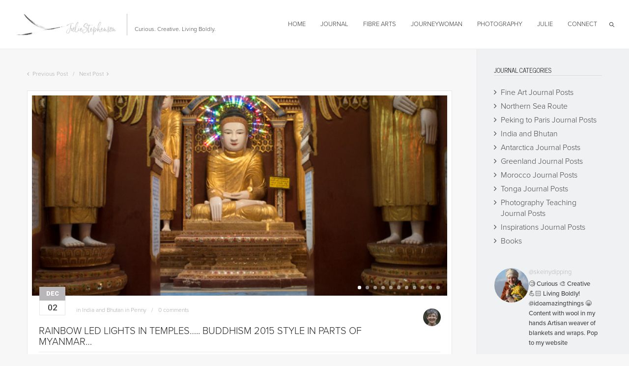

--- FILE ---
content_type: text/html; charset=UTF-8
request_url: https://juliestephenson.net/rainbow-led-lights-in-temples-buddhism-2015-style-in-parts-of-myanmar/
body_size: 46769
content:
<!DOCTYPE html>
<html lang="en-US" class="def_menu">
<head>
    <meta http-equiv="Content-Type" content="text/html; charset=UTF-8">
    <meta name="viewport" content="width=device-width, initial-scale=1, maximum-scale=1">	<link rel="image_src" href="https://juliestephenson.net/wp-content/uploads/2015/12/Julie.jpg" />
    <link rel="pingback" href="https://juliestephenson.net/xmlrpc.php">
    <script type="text/javascript">
	    "use strict";
        var gt3_ajaxurl = "https://juliestephenson.net/wp-admin/admin-ajax.php";
    </script>
    <script src="https://use.typekit.net/hok0vfv.js"></script>
<script>try{Typekit.load({ async: true });}catch(e){}</script>

<script type="text/javascript">

  var _gaq = _gaq || [];
  _gaq.push(['_setAccount', 'UA-30718444-1']);
  _gaq.push(['_trackPageview']);

  (function() {
    var ga = document.createElement('script'); ga.type = 'text/javascript'; ga.async = true;
    ga.src = ('https:' == document.location.protocol ? 'https://ssl' : 'http://www') + '.google-analytics.com/ga.js';
    var s = document.getElementsByTagName('script')[0]; s.parentNode.insertBefore(ga, s);
  })();

</script><title>Rainbow LED lights in temples&#8230;.. Buddhism 2015 style in parts of Myanmar&#8230; &#8211; Julie Stephenson</title>
<meta name='robots' content='max-image-preview:large' />
	<style>img:is([sizes="auto" i], [sizes^="auto," i]) { contain-intrinsic-size: 3000px 1500px }</style>
	<link rel='dns-prefetch' href='//fonts.googleapis.com' />
<link rel="alternate" type="application/rss+xml" title="Julie Stephenson &raquo; Feed" href="https://juliestephenson.net/feed/" />
<link rel="alternate" type="application/rss+xml" title="Julie Stephenson &raquo; Comments Feed" href="https://juliestephenson.net/comments/feed/" />
<script type="text/javascript">
/* <![CDATA[ */
window._wpemojiSettings = {"baseUrl":"https:\/\/s.w.org\/images\/core\/emoji\/15.0.3\/72x72\/","ext":".png","svgUrl":"https:\/\/s.w.org\/images\/core\/emoji\/15.0.3\/svg\/","svgExt":".svg","source":{"concatemoji":"https:\/\/juliestephenson.net\/wp-includes\/js\/wp-emoji-release.min.js?ver=6.7.4"}};
/*! This file is auto-generated */
!function(i,n){var o,s,e;function c(e){try{var t={supportTests:e,timestamp:(new Date).valueOf()};sessionStorage.setItem(o,JSON.stringify(t))}catch(e){}}function p(e,t,n){e.clearRect(0,0,e.canvas.width,e.canvas.height),e.fillText(t,0,0);var t=new Uint32Array(e.getImageData(0,0,e.canvas.width,e.canvas.height).data),r=(e.clearRect(0,0,e.canvas.width,e.canvas.height),e.fillText(n,0,0),new Uint32Array(e.getImageData(0,0,e.canvas.width,e.canvas.height).data));return t.every(function(e,t){return e===r[t]})}function u(e,t,n){switch(t){case"flag":return n(e,"\ud83c\udff3\ufe0f\u200d\u26a7\ufe0f","\ud83c\udff3\ufe0f\u200b\u26a7\ufe0f")?!1:!n(e,"\ud83c\uddfa\ud83c\uddf3","\ud83c\uddfa\u200b\ud83c\uddf3")&&!n(e,"\ud83c\udff4\udb40\udc67\udb40\udc62\udb40\udc65\udb40\udc6e\udb40\udc67\udb40\udc7f","\ud83c\udff4\u200b\udb40\udc67\u200b\udb40\udc62\u200b\udb40\udc65\u200b\udb40\udc6e\u200b\udb40\udc67\u200b\udb40\udc7f");case"emoji":return!n(e,"\ud83d\udc26\u200d\u2b1b","\ud83d\udc26\u200b\u2b1b")}return!1}function f(e,t,n){var r="undefined"!=typeof WorkerGlobalScope&&self instanceof WorkerGlobalScope?new OffscreenCanvas(300,150):i.createElement("canvas"),a=r.getContext("2d",{willReadFrequently:!0}),o=(a.textBaseline="top",a.font="600 32px Arial",{});return e.forEach(function(e){o[e]=t(a,e,n)}),o}function t(e){var t=i.createElement("script");t.src=e,t.defer=!0,i.head.appendChild(t)}"undefined"!=typeof Promise&&(o="wpEmojiSettingsSupports",s=["flag","emoji"],n.supports={everything:!0,everythingExceptFlag:!0},e=new Promise(function(e){i.addEventListener("DOMContentLoaded",e,{once:!0})}),new Promise(function(t){var n=function(){try{var e=JSON.parse(sessionStorage.getItem(o));if("object"==typeof e&&"number"==typeof e.timestamp&&(new Date).valueOf()<e.timestamp+604800&&"object"==typeof e.supportTests)return e.supportTests}catch(e){}return null}();if(!n){if("undefined"!=typeof Worker&&"undefined"!=typeof OffscreenCanvas&&"undefined"!=typeof URL&&URL.createObjectURL&&"undefined"!=typeof Blob)try{var e="postMessage("+f.toString()+"("+[JSON.stringify(s),u.toString(),p.toString()].join(",")+"));",r=new Blob([e],{type:"text/javascript"}),a=new Worker(URL.createObjectURL(r),{name:"wpTestEmojiSupports"});return void(a.onmessage=function(e){c(n=e.data),a.terminate(),t(n)})}catch(e){}c(n=f(s,u,p))}t(n)}).then(function(e){for(var t in e)n.supports[t]=e[t],n.supports.everything=n.supports.everything&&n.supports[t],"flag"!==t&&(n.supports.everythingExceptFlag=n.supports.everythingExceptFlag&&n.supports[t]);n.supports.everythingExceptFlag=n.supports.everythingExceptFlag&&!n.supports.flag,n.DOMReady=!1,n.readyCallback=function(){n.DOMReady=!0}}).then(function(){return e}).then(function(){var e;n.supports.everything||(n.readyCallback(),(e=n.source||{}).concatemoji?t(e.concatemoji):e.wpemoji&&e.twemoji&&(t(e.twemoji),t(e.wpemoji)))}))}((window,document),window._wpemojiSettings);
/* ]]> */
</script>
<style id='wp-emoji-styles-inline-css' type='text/css'>

	img.wp-smiley, img.emoji {
		display: inline !important;
		border: none !important;
		box-shadow: none !important;
		height: 1em !important;
		width: 1em !important;
		margin: 0 0.07em !important;
		vertical-align: -0.1em !important;
		background: none !important;
		padding: 0 !important;
	}
</style>
<link rel='stylesheet' id='wp-block-library-css' href='https://juliestephenson.net/wp-includes/css/dist/block-library/style.min.css?ver=6.7.4' type='text/css' media='all' />
<link rel='stylesheet' id='swiper-css-css' href='https://juliestephenson.net/wp-content/plugins/instagram-widget-by-wpzoom/dist/styles/library/swiper.css?ver=7.4.1' type='text/css' media='all' />
<link rel='stylesheet' id='dashicons-css' href='https://juliestephenson.net/wp-includes/css/dashicons.min.css?ver=6.7.4' type='text/css' media='all' />
<link rel='stylesheet' id='magnific-popup-css' href='https://juliestephenson.net/wp-content/plugins/instagram-widget-by-wpzoom/dist/styles/library/magnific-popup.css?ver=2.3.2' type='text/css' media='all' />
<link rel='stylesheet' id='wpz-insta_block-frontend-style-css' href='https://juliestephenson.net/wp-content/plugins/instagram-widget-by-wpzoom/dist/styles/frontend/index.css?ver=css-4b331c57b581' type='text/css' media='all' />
<style id='classic-theme-styles-inline-css' type='text/css'>
/*! This file is auto-generated */
.wp-block-button__link{color:#fff;background-color:#32373c;border-radius:9999px;box-shadow:none;text-decoration:none;padding:calc(.667em + 2px) calc(1.333em + 2px);font-size:1.125em}.wp-block-file__button{background:#32373c;color:#fff;text-decoration:none}
</style>
<style id='global-styles-inline-css' type='text/css'>
:root{--wp--preset--aspect-ratio--square: 1;--wp--preset--aspect-ratio--4-3: 4/3;--wp--preset--aspect-ratio--3-4: 3/4;--wp--preset--aspect-ratio--3-2: 3/2;--wp--preset--aspect-ratio--2-3: 2/3;--wp--preset--aspect-ratio--16-9: 16/9;--wp--preset--aspect-ratio--9-16: 9/16;--wp--preset--color--black: #000000;--wp--preset--color--cyan-bluish-gray: #abb8c3;--wp--preset--color--white: #ffffff;--wp--preset--color--pale-pink: #f78da7;--wp--preset--color--vivid-red: #cf2e2e;--wp--preset--color--luminous-vivid-orange: #ff6900;--wp--preset--color--luminous-vivid-amber: #fcb900;--wp--preset--color--light-green-cyan: #7bdcb5;--wp--preset--color--vivid-green-cyan: #00d084;--wp--preset--color--pale-cyan-blue: #8ed1fc;--wp--preset--color--vivid-cyan-blue: #0693e3;--wp--preset--color--vivid-purple: #9b51e0;--wp--preset--gradient--vivid-cyan-blue-to-vivid-purple: linear-gradient(135deg,rgba(6,147,227,1) 0%,rgb(155,81,224) 100%);--wp--preset--gradient--light-green-cyan-to-vivid-green-cyan: linear-gradient(135deg,rgb(122,220,180) 0%,rgb(0,208,130) 100%);--wp--preset--gradient--luminous-vivid-amber-to-luminous-vivid-orange: linear-gradient(135deg,rgba(252,185,0,1) 0%,rgba(255,105,0,1) 100%);--wp--preset--gradient--luminous-vivid-orange-to-vivid-red: linear-gradient(135deg,rgba(255,105,0,1) 0%,rgb(207,46,46) 100%);--wp--preset--gradient--very-light-gray-to-cyan-bluish-gray: linear-gradient(135deg,rgb(238,238,238) 0%,rgb(169,184,195) 100%);--wp--preset--gradient--cool-to-warm-spectrum: linear-gradient(135deg,rgb(74,234,220) 0%,rgb(151,120,209) 20%,rgb(207,42,186) 40%,rgb(238,44,130) 60%,rgb(251,105,98) 80%,rgb(254,248,76) 100%);--wp--preset--gradient--blush-light-purple: linear-gradient(135deg,rgb(255,206,236) 0%,rgb(152,150,240) 100%);--wp--preset--gradient--blush-bordeaux: linear-gradient(135deg,rgb(254,205,165) 0%,rgb(254,45,45) 50%,rgb(107,0,62) 100%);--wp--preset--gradient--luminous-dusk: linear-gradient(135deg,rgb(255,203,112) 0%,rgb(199,81,192) 50%,rgb(65,88,208) 100%);--wp--preset--gradient--pale-ocean: linear-gradient(135deg,rgb(255,245,203) 0%,rgb(182,227,212) 50%,rgb(51,167,181) 100%);--wp--preset--gradient--electric-grass: linear-gradient(135deg,rgb(202,248,128) 0%,rgb(113,206,126) 100%);--wp--preset--gradient--midnight: linear-gradient(135deg,rgb(2,3,129) 0%,rgb(40,116,252) 100%);--wp--preset--font-size--small: 13px;--wp--preset--font-size--medium: 20px;--wp--preset--font-size--large: 36px;--wp--preset--font-size--x-large: 42px;--wp--preset--spacing--20: 0.44rem;--wp--preset--spacing--30: 0.67rem;--wp--preset--spacing--40: 1rem;--wp--preset--spacing--50: 1.5rem;--wp--preset--spacing--60: 2.25rem;--wp--preset--spacing--70: 3.38rem;--wp--preset--spacing--80: 5.06rem;--wp--preset--shadow--natural: 6px 6px 9px rgba(0, 0, 0, 0.2);--wp--preset--shadow--deep: 12px 12px 50px rgba(0, 0, 0, 0.4);--wp--preset--shadow--sharp: 6px 6px 0px rgba(0, 0, 0, 0.2);--wp--preset--shadow--outlined: 6px 6px 0px -3px rgba(255, 255, 255, 1), 6px 6px rgba(0, 0, 0, 1);--wp--preset--shadow--crisp: 6px 6px 0px rgba(0, 0, 0, 1);}:where(.is-layout-flex){gap: 0.5em;}:where(.is-layout-grid){gap: 0.5em;}body .is-layout-flex{display: flex;}.is-layout-flex{flex-wrap: wrap;align-items: center;}.is-layout-flex > :is(*, div){margin: 0;}body .is-layout-grid{display: grid;}.is-layout-grid > :is(*, div){margin: 0;}:where(.wp-block-columns.is-layout-flex){gap: 2em;}:where(.wp-block-columns.is-layout-grid){gap: 2em;}:where(.wp-block-post-template.is-layout-flex){gap: 1.25em;}:where(.wp-block-post-template.is-layout-grid){gap: 1.25em;}.has-black-color{color: var(--wp--preset--color--black) !important;}.has-cyan-bluish-gray-color{color: var(--wp--preset--color--cyan-bluish-gray) !important;}.has-white-color{color: var(--wp--preset--color--white) !important;}.has-pale-pink-color{color: var(--wp--preset--color--pale-pink) !important;}.has-vivid-red-color{color: var(--wp--preset--color--vivid-red) !important;}.has-luminous-vivid-orange-color{color: var(--wp--preset--color--luminous-vivid-orange) !important;}.has-luminous-vivid-amber-color{color: var(--wp--preset--color--luminous-vivid-amber) !important;}.has-light-green-cyan-color{color: var(--wp--preset--color--light-green-cyan) !important;}.has-vivid-green-cyan-color{color: var(--wp--preset--color--vivid-green-cyan) !important;}.has-pale-cyan-blue-color{color: var(--wp--preset--color--pale-cyan-blue) !important;}.has-vivid-cyan-blue-color{color: var(--wp--preset--color--vivid-cyan-blue) !important;}.has-vivid-purple-color{color: var(--wp--preset--color--vivid-purple) !important;}.has-black-background-color{background-color: var(--wp--preset--color--black) !important;}.has-cyan-bluish-gray-background-color{background-color: var(--wp--preset--color--cyan-bluish-gray) !important;}.has-white-background-color{background-color: var(--wp--preset--color--white) !important;}.has-pale-pink-background-color{background-color: var(--wp--preset--color--pale-pink) !important;}.has-vivid-red-background-color{background-color: var(--wp--preset--color--vivid-red) !important;}.has-luminous-vivid-orange-background-color{background-color: var(--wp--preset--color--luminous-vivid-orange) !important;}.has-luminous-vivid-amber-background-color{background-color: var(--wp--preset--color--luminous-vivid-amber) !important;}.has-light-green-cyan-background-color{background-color: var(--wp--preset--color--light-green-cyan) !important;}.has-vivid-green-cyan-background-color{background-color: var(--wp--preset--color--vivid-green-cyan) !important;}.has-pale-cyan-blue-background-color{background-color: var(--wp--preset--color--pale-cyan-blue) !important;}.has-vivid-cyan-blue-background-color{background-color: var(--wp--preset--color--vivid-cyan-blue) !important;}.has-vivid-purple-background-color{background-color: var(--wp--preset--color--vivid-purple) !important;}.has-black-border-color{border-color: var(--wp--preset--color--black) !important;}.has-cyan-bluish-gray-border-color{border-color: var(--wp--preset--color--cyan-bluish-gray) !important;}.has-white-border-color{border-color: var(--wp--preset--color--white) !important;}.has-pale-pink-border-color{border-color: var(--wp--preset--color--pale-pink) !important;}.has-vivid-red-border-color{border-color: var(--wp--preset--color--vivid-red) !important;}.has-luminous-vivid-orange-border-color{border-color: var(--wp--preset--color--luminous-vivid-orange) !important;}.has-luminous-vivid-amber-border-color{border-color: var(--wp--preset--color--luminous-vivid-amber) !important;}.has-light-green-cyan-border-color{border-color: var(--wp--preset--color--light-green-cyan) !important;}.has-vivid-green-cyan-border-color{border-color: var(--wp--preset--color--vivid-green-cyan) !important;}.has-pale-cyan-blue-border-color{border-color: var(--wp--preset--color--pale-cyan-blue) !important;}.has-vivid-cyan-blue-border-color{border-color: var(--wp--preset--color--vivid-cyan-blue) !important;}.has-vivid-purple-border-color{border-color: var(--wp--preset--color--vivid-purple) !important;}.has-vivid-cyan-blue-to-vivid-purple-gradient-background{background: var(--wp--preset--gradient--vivid-cyan-blue-to-vivid-purple) !important;}.has-light-green-cyan-to-vivid-green-cyan-gradient-background{background: var(--wp--preset--gradient--light-green-cyan-to-vivid-green-cyan) !important;}.has-luminous-vivid-amber-to-luminous-vivid-orange-gradient-background{background: var(--wp--preset--gradient--luminous-vivid-amber-to-luminous-vivid-orange) !important;}.has-luminous-vivid-orange-to-vivid-red-gradient-background{background: var(--wp--preset--gradient--luminous-vivid-orange-to-vivid-red) !important;}.has-very-light-gray-to-cyan-bluish-gray-gradient-background{background: var(--wp--preset--gradient--very-light-gray-to-cyan-bluish-gray) !important;}.has-cool-to-warm-spectrum-gradient-background{background: var(--wp--preset--gradient--cool-to-warm-spectrum) !important;}.has-blush-light-purple-gradient-background{background: var(--wp--preset--gradient--blush-light-purple) !important;}.has-blush-bordeaux-gradient-background{background: var(--wp--preset--gradient--blush-bordeaux) !important;}.has-luminous-dusk-gradient-background{background: var(--wp--preset--gradient--luminous-dusk) !important;}.has-pale-ocean-gradient-background{background: var(--wp--preset--gradient--pale-ocean) !important;}.has-electric-grass-gradient-background{background: var(--wp--preset--gradient--electric-grass) !important;}.has-midnight-gradient-background{background: var(--wp--preset--gradient--midnight) !important;}.has-small-font-size{font-size: var(--wp--preset--font-size--small) !important;}.has-medium-font-size{font-size: var(--wp--preset--font-size--medium) !important;}.has-large-font-size{font-size: var(--wp--preset--font-size--large) !important;}.has-x-large-font-size{font-size: var(--wp--preset--font-size--x-large) !important;}
:where(.wp-block-post-template.is-layout-flex){gap: 1.25em;}:where(.wp-block-post-template.is-layout-grid){gap: 1.25em;}
:where(.wp-block-columns.is-layout-flex){gap: 2em;}:where(.wp-block-columns.is-layout-grid){gap: 2em;}
:root :where(.wp-block-pullquote){font-size: 1.5em;line-height: 1.6;}
</style>
<link rel='stylesheet' id='contact-form-7-css' href='https://juliestephenson.net/wp-content/plugins/contact-form-7/includes/css/styles.css?ver=6.1.4' type='text/css' media='all' />
<link rel='stylesheet' id='ctf_styles-css' href='https://juliestephenson.net/wp-content/plugins/custom-twitter-feeds/css/ctf-styles.min.css?ver=2.3.1' type='text/css' media='all' />
<link rel='stylesheet' id='wpz-insta-stories-css' href='https://juliestephenson.net/wp-content/plugins/instagram-widget-by-wpzoom/dist/scripts/frontend/stories.css?ver=2.3.2' type='text/css' media='all' />
<link rel='stylesheet' id='responsive-lightbox-tosrus-css' href='https://juliestephenson.net/wp-content/plugins/responsive-lightbox/assets/tosrus/jquery.tosrus.min.css?ver=2.5.0' type='text/css' media='all' />
<link rel='stylesheet' id='gt3_default_style-css' href='https://juliestephenson.net/wp-content/themes/oyster/style.css?ver=6.7.4' type='text/css' media='all' />
<link rel='stylesheet' id='gt3_theme-css' href='https://juliestephenson.net/wp-content/themes/oyster/css/theme.css?ver=6.7.4' type='text/css' media='all' />
<style id='gt3_theme-inline-css' type='text/css'>
/* SKIN COLORS */.bg_sidebar {background:#f0f1f2;}.main_header {background:#ffffff;border-bottom:#ececec 1px solid;}.header_search input {background:#ffffff!important;border:#ececec 1px solid!important;}.main_header nav .search_fadder {background:rgba(255,255,255,0);}.main_header.search_on nav .search_fadder {background:rgba(255,255,255,1);}.logo_sect .slogan {border-left:#bebebe 1px solid;color:#434343;}.main_header nav ul.menu > li > a {color:#343434;}ul.mobile_menu li a {color:#343434!important;}.main_header nav ul.menu .sub-menu {background:#ffffff;border:#e6e6e6 1px solid;}.main_header nav ul.menu > li > .sub-menu:before {border-bottom:#ffffff 5px solid;}.main_header nav ul.menu > li > .sub-menu:after {border-bottom:#e6e6e6 5px solid;}.main_header nav .sub-menu a {color:#444444;}ul.mobile_menu .sub-menu a {color:#444444!important;}footer {background:#f7f7f7;border-top:#e6e6e6 1px solid;}footer .copyright {color:#434343;}h5.shortcode_accordion_item_title,h5.shortcode_toggles_item_title,h5.shortcode_accordion_item_title.state-active {color:#444444!important;}h5.shortcode_accordion_item_title,h5.shortcode_toggles_item_title,.featured_posts .item_wrapper,.featured_portfolio .item_wrapper,.columns1 .gallery_item_wrapper,.list-of-images .gallery_item_wrapper,.shortcode_tab_item_title:hover,.shortcode_tab_item_title.active,.all_body_cont,.shortcode_messagebox,.price_item,.before-after,.promoblock_wrapper,.module_team .item,.post_preview_wrapper,.box_date .box_day,.pagerblock li a,.blog_post_page,.blogpost_user_meta,.portfolio_item_block,.fw_preview_wrapper,.cont_gallery_wrapper,.fw-blog_post-footer,.sp-blog_post-footer,.load_more_works,.album_item,.album-pseudo1,.album-pseudo2 {background: #ffffff;border:#e6e6e6 1px solid;}.shortcode_tab_item_title {border:#e6e6e6 1px solid;}.shortcode_messagebox:before {background:#e6e6e6;}.shortcode_tab_item_title.active:before,.beforeAfter_wrapper .result_line:after,.beforeAfter_wrapper .result_line:before,.fw_content_wrapper {background: #ffffff;}.fw_content_wrapper {background:rgba(255,255,255, 1);}.price_item .price_item_title {border-bottom:#e6e6e6 1px solid;}.preloader,.ribbon_preloader{background:#ffffff;}/* CSS HERE */body,.shortcode_tab_item_title,.ww_block canvas,#whaterwheel {background:#f7f7f7;}p, td, div,.blogpost_share a:hover,.optionset li.selected a,.btn_back,.widget_nav_menu ul li a,.widget_archive ul li a,.widget_pages ul li a,.widget_categories ul li a,.widget_recent_entries ul li a,.widget_meta ul li a {color:#444444;font-weight:400;}a:hover,.chart,.blogpreview_top .listing_meta span a:hover,.pagerblock li a,.prev_next_links div a:hover,.prev_next_links div a:hover:before,.prev_next_links div a:hover:after,.ltl_next,.ltl_prev,.widget_posts .post_title {color:#444444;font-weight:400;}.slider_data h6,.slider_info .listing_meta a:hover {color:#444444!important;}.main_header nav ul.menu > li > a {color:#343434;}.main_header nav ul.sub-menu li a {color:#444444;}::selection {background:#b8b6b8;}::-moz-selection {background:#b8b6b8;}.main_header nav ul.sub-menu > li:hover > a,.main_header nav ul.sub-menu > li.current-menu-item > a,.main_header nav ul.sub-menu > li.current-menu-parent > a,.iconbox_wrapper .ico i,.shortcode_iconbox a:hover .iconbox_body,.shortcode_iconbox a:hover .iconbox_body p,.shortcode_iconbox a:hover .iconbox_title,a,blockquote.shortcode_blockquote.type5:before,.main_header nav ul.menu > li:hover > a,.main_header nav ul.menu > li.current-menu-ancestor > a,.main_header nav ul.menu > li.current-menu-item > a,.main_header nav ul.menu > li.current-menu-parent > a,.dropcap.type2,.dropcap.type5,.featured_items_title a:hover,.shortcode_tab_item_title:hover,.counter_wrapper .ico_wrapper i,.most_popular .price_item_cost h1,.most_popular .price_item_cost h4,.pagerblock li a:hover,.blogpost_title a:hover,.optionset li a:hover,.portfolio_content h6 a:hover,.portfolio_dscr_top a:hover,.grid-port-cont h6 a:hover,.btn_back:hover,.fs_sharing a:hover,.count_ico:hover i,.ltl_prev:hover,.ltl_next:hover,.widget_nav_menu ul li a:hover,.widget_archive ul li a:hover,.widget_pages ul li a:hover,.widget_categories ul li a:hover,.widget_recent_entries ul li a:hover,.widget_meta ul li a:hover,.widget_posts .post_title:hover,.album_item-title a:hover {color:#b8b6b8;}h5.shortcode_accordion_item_title:hover,h5.shortcode_toggles_item_title:hover,.comment-reply-link:hover:before,.comment_info a:hover,.portfolio_dscr_top a:hover,ul.mobile_menu > li:hover > a,ul.mobile_menu > li.current-menu-ancestor > a,ul.mobile_menu > li.current-menu-item > a,ul.mobile_menu > li.current-menu-parent > a,.mobile_menu ul.sub-menu > li:hover > a,.mobile_menu ul.sub-menu > li.current-menu-item > a,.mobile_menu ul.sub-menu > li.current-menu-parent > a {color:#b8b6b8!important;}.highlighted_colored,input[type="button"]:hover,input[type="reset"]:hover,input[type="submit"]:hover,.shortcode_button.btn_type5,.shortcode_button.btn_type1:hover,.shortcode_button.btn_type1_dark:hover,.shortcode_button.btn_type4:hover,.main_header nav ul.menu > li > a:before,h5.shortcode_accordion_item_title:hover .ico:before,h5.shortcode_toggles_item_title:hover .ico:before,h5.shortcode_accordion_item_title:hover .ico:after,h5.shortcode_toggles_item_title:hover .ico:after,.box_date .box_month,input[type="button"],input[type="reset"],input[type="submit"],.search404 .search_button,.preloader_line {background-color:#b8b6b8;}.preloader:after {background-color:#b8b6b8;}#mc_signup_submit:hover {background-color:#b8b6b8!important;}.shortcode_button.btn_type4:hover {box-shadow:inset 1px 1px 0 #b8b6b8, inset -1px -1px 0 #b8b6b8, inset 0 -1px 0 #b8b6b8, inset -1px 0 0 #b8b6b8;}blockquote.shortcode_blockquote.type5 .blockquote_wrapper,.widget_tag_cloud a:hover,.columns2 .portfolio_item .portfolio_item_wrapper h5,.columns3 .portfolio_item .portfolio_item_wrapper h5,.columns4 .portfolio_item .portfolio_item_wrapper h5,.fs_blog_top,.simple-post-top,.widget_search .search_form,.module_cont hr.type3,blockquote.shortcode_blockquote.type2 {border-color:#b8b6b8;}.widget_flickr .flickr_badge_image a .flickr_fadder {background:rgba(184,182,184,0);}.widget_flickr .flickr_badge_image a:hover .flickr_fadder {background:rgba(184,182,184,0.6);}/*Fonts Families and Sizes*/* {font-family:News Cycle;font-weight:400;}p, td, div,blockquote p,input {font-size:16px;line-height:22px;}.main_header nav ul.menu > li > a {font-size:13px;line-height: 15px;}h1, h2, h3, h4, h5, h6,h1 span, h2 span, h3 span, h4 span, h5 span, h6 span,h1 a, h2 a, h3 a, h4 a, h5 a, h6 a {font-family: Roboto;-moz-osx-font-smoothing:grayscale;-webkit-font-smoothing:antialiased;text-decoration:none!important;padding:0;color:#222222;}.sidebar_header {font-family:News Cycle;}.load_more_works {font-family: Roboto;color:#222222;-moz-osx-font-smoothing:grayscale;-webkit-font-smoothing:antialiased;}.box_date span,.countdown-row .countdown-section:before,.countdown-amount,.countdown-period {font-family: Roboto;}.iconbox_header .ico i,.title,.comment-reply-link:before,.ww_footer_right .blogpost_share span {color:#222222;}a.shortcode_button,.chart.easyPieChart,.chart.easyPieChart span,input[type="button"],input[type="reset"],input[type="submit"],.search404 .search_button {font-family: Roboto;}h1, h2, h3, h4, h5, h6,h1 span, h2 span, h3 span, h4 span, h5 span, h6 span,h1 a, h2 a, h3 a, h4 a, h5 a, h6 a,h1 a:hover, h2 a:hover, h3 a:hover, h4 a:hover, h5 a:hover, h6 a:hover {font-weight:400;}h4,h4 span,h4 a,h4 a:hover,h3.comment-reply-title {font-weight:500;}input[type="button"],input[type="reset"],input[type="submit"] {font-weight:900;-moz-osx-font-smoothing:grayscale;-webkit-font-smoothing:antialiased; }h1, h1 span, h1 a {font-size:26px;line-height:28px;}h2, h2 span, h2 a {font-size:22px;line-height:24px;}h3, h3 span, h3 a {font-size:20px;line-height:22px;}h4, h4 span, h4 a, h3.comment-reply-title {font-size:16px;line-height:18px;}h5, h5 span, h5 a {font-size:14px;line-height:16px;}h6, h6 span, h6 a,.comment_info h6:after {font-size:13px;line-height:15px;}@media only screen and (max-width: 760px) {.fw_content_wrapper {background:#f7f7f7!important;}}/* Woocommerce css */.woocommerce_container h1.page-title {font-size:26px;line-height:28px;font-weight:400;}.woocommerce .woocommerce_container ul.products li.product,.woocommerce .woocommerce_container .upsells.products ul li.product,.woocommerce ul.products li.product,.woocommerce .upsells.products ul li.product {background: #ffffff;border:#e6e6e6 1px solid;}nav.woocommerce-pagination ul.page-numbers li a,nav.woocommerce-pagination ul.page-numbers li span {color:#444444;font-weight:400;background: #ffffff !important;border:#e6e6e6 1px solid;}nav.woocommerce-pagination ul.page-numbers li a:hover,nav.woocommerce-pagination ul.page-numbers li a:focus {color:#b8b6b8 !important;}.woocommerce_container ul.products li.product a.add_to_cart_button,.woocommerce_container ul.products li.product a.product_type_variable,.woocommerce_container ul.products li.product a.product_type_grouped,.woocommerce ul.products li.product a.add_to_cart_button,.woocommerce ul.products li.product a.product_type_variable,.woocommerce ul.products li.product a.product_type_grouped,.woocommerce ul.products li.product a.product_type_external {color:#444444 !important;font-weight:400 !important;font-family:News Cycle !important;}.woocommerce_container ul.products li.product a.add_to_cart_button:hover,.woocommerce_container ul.products li.product a.product_type_variable:hover,.woocommerce_container ul.products li.product a.product_type_grouped:hover,.woocommerce ul.products li.product a.add_to_cart_button:hover,.woocommerce ul.products li.product a.product_type_variable:hover,.woocommerce ul.products li.product a.product_type_grouped:hover,.woocommerce ul.products li.product a.product_type_external:hover {color:#b8b6b8 !important;}.woocommerce_container ul.products li.product a.add_to_cart_button:after,.woocommerce_container ul.products li.product a.add_to_cart_button.loading:after,.woocommerce_container ul.products li.product a.product_type_variable:after,.woocommerce_container ul.products li.product a.product_type_grouped:after,.woocommerce ul.products li.product a.add_to_cart_button:after,.woocommerce ul.products li.product a.add_to_cart_button.loading:after,.woocommerce ul.products li.product a.product_type_variable:after,.woocommerce ul.products li.product a.product_type_grouped:after {color:#444444;}.woocommerce_container ul.products li.product a.add_to_cart_button:hover:before,.woocommerce_container ul.products li.product a.add_to_cart_button.loading:hover:before,.woocommerce_container ul.products li.product a.product_type_variable:hover:before,.woocommerce_container ul.products li.product a.product_type_grouped:hover:before,.woocommerce ul.products li.product a.add_to_cart_button:hover:before,.woocommerce ul.products li.product a.add_to_cart_button.loading:hover:before,.woocommerce ul.products li.product a.product_type_variable:hover:before,.woocommerce ul.products li.product a.product_type_grouped:hover:before,.woocommerce_container ul.products li.product a.add_to_cart_button:hover:after,.woocommerce_container ul.products li.product a.add_to_cart_button.loading:hover:after,.woocommerce_container ul.products li.product a.product_type_variable:hover:after,.woocommerce_container ul.products li.product a.product_type_grouped:hover:after,.woocommerce ul.products li.product a.add_to_cart_button:hover:after,.woocommerce ul.products li.product a.add_to_cart_button.loading:hover:after,.woocommerce ul.products li.product a.product_type_variable:hover:after,.woocommerce ul.products li.product a.product_type_grouped:hover:after {color:#b8b6b8;}.woocommerce_container ul.products li.product h3,.woocommerce ul.products li.product h3,.woocommerce_container ul.products li.product h2,.woocommerce ul.products li.product h2 {color: #222222;font-weight:400 !important;font-family:News Cycle;}.woocommerce_container ul.products li.product h3:hover,.woocommerce ul.products li.product h3:hover,.woocommerce_container ul.products li.product h2:hover,.woocommerce ul.products li.product h2:hover {color: #b8b6b8 !important;}.woocommerce_container ul.products li.product .amount,.woocommerce ul.products li.product .amount {font-weight:400 !important;font-family:News Cycle !important;}.woocommerce_container ul.products li.product .price ins,.woocommerce_container ul.products li.product .price ins .amount,.woocommerce ul.products li.product .price ins,.woocommerce ul.products li.product .price ins .amount,.woocommerce_container ul.products li.product .price .amount,.woocommerce ul.products li.product .price .amount {color: #b8b6b8 !important;}.woo_wrap ul.cart_list li a, .woo_wrap ul.product_list_widget li a,.woocommerce ul.product_list_widget li a {color:#444444;font-weight:400;}.woo_wrap ul.cart_list li a:hover, .woo_wrap ul.product_list_widget li a:hover,.woocommerce ul.product_list_widget li a:hover {color: #b8b6b8 !important;}.woocommerce-page .widget_shopping_cart .empty {color:#444444;font-weight:400;}.woo_wrap .widget_shopping_cart .total {color:#444444;}.woocommerce a.button, .woocommerce button.button,.woocommerce input.button,.woocommerce #content input.button, .woocommerce a.edit,.woocommerce-page input.button {font-family: "Roboto";-moz-osx-font-smoothing:grayscale;-webkit-font-smoothing:antialiased;}.woocommerce a.button:hover, .woocommerce button.button:hover,.woocommerce input.button:hover,.woocommerce #content input.button:hover, .woocommerce a.edit:hover,.woocommerce-page input.button:hover {background:#b8b6b8 !important;}.woocommerce input[type="reset"],.woocommerce input[type="submit"],.woocommerce input.button,.woocommerce button.button {background:#b8b6b8 !important;font-family: "Roboto";-moz-osx-font-smoothing:grayscale;-webkit-font-smoothing:antialiased;}.woocommerce .button.alt, .woocommerce .pay {background:#b8b6b8 !important;}.woocommerce .shop_table.cart .actions .button:hover,.woocommerce .shop_table.cart .actions .button.checkout-button,.dark_version .woocommerce .shop_table.cart .actions .button.checkout-button,.dark_version .woocommerce .shop_table.cart .actions .button:hover {background-color:#b8b6b8 !important;}.widget_product_categories a, .widget_login .pagenav a, .woocommerce-page .widget_nav_menu ul li a {color:#444444;font-weight:400;}.widget_product_categories a:hover,.widget_product_categories li.current-cat a,.widget_login .pagenav a:hover,.woocommerce-page .widget_nav_menu ul li a:hover,.widget_layered_nav li:hover, .widget_layered_nav li.chosen,.widget_layered_nav li:hover a, .widget_layered_nav li.chosen a,.woocommerce .widget_layered_nav ul li.chosen a,.woocommerce-page .widget_layered_nav ul li.chosen a {color:#b8b6b8 !important;}.widget_layered_nav li,.widget_layered_nav li a,.widget_layered_nav li small.count {color:#444444;}.woo_wrap .price_label span {color:#444444;}.widget_price_filter .price_slider_amount .button:hover,.dark_version .widget_price_filter .price_slider_amount .button:hover {background:#b8b6b8 !important;}.right-sidebar-block .total .amount,.left-sidebar-block .total .amount {color:#444444 !important;}.right-sidebar-block del, .right-sidebar-block ins, .right-sidebar-block .amount,.left-sidebar-block del, .left-sidebar-block ins, .left-sidebar-block .amount,.right-sidebar-block ins .amount, .left-sidebar-block ins .amount {color:#444444;}.woocommerce .woocommerce_message, .woocommerce .woocommerce_error, .woocommerce .woocommerce_info,.woocommerce .woocommerce-message, .woocommerce .woocommerce-error, .woocommerce .woocommerce-info {background: #ffffff;border:#e6e6e6 1px solid;}.woocommerce .woocommerce_message, .woocommerce .woocommerce-message,.woocommerce .woocommerce_message a, .woocommerce .woocommerce-message a {color:#444444;}.woocommerce .woocommerce_message:before,.woocommerce .woocommerce-message:before {color: #444444;}.woocommerce .woocommerce_message:after, .woocommerce .woocommerce_error:after, .woocommerce .woocommerce_info:after,.woocommerce .woocommerce-message:after, .woocommerce .woocommerce-error:after, .woocommerce .woocommerce-info:after {background: #e6e6e6;}.images .woocommerce-main-image.zoom,.thumbnails .woo_hover_img,.woocommerce div.product div.images .flex-control-thumbs li img {background: #ffffff;border:#e6e6e6 1px solid;}.woocommerce-product-gallery .flex-viewport:before,.woocommerce-product-gallery .flex-viewport:after,.woocommerce-product-gallery .flex-viewport .woocommerce-product-gallery__image:before,.woocommerce-product-gallery .flex-viewport .woocommerce-product-gallery__image:after {background: #ffffff;border-color:#e6e6e6;}.woocommerce-product-gallery .flex-viewport {border-color:#e6e6e6 !important;}.woocommerce_container h1.product_title {border-bottom:1px #e6e6e6 solid;}.woocommerce div.product span.price,.woocommerce div.product p.price,.woocommerce #content div.product span.price,.woocommerce #content div.product p.price,div.product .amount {font-family: "Roboto";-moz-osx-font-smoothing:grayscale;-webkit-font-smoothing:antialiased;}div.product .amount {color:#222222;}.woocommerce-review-link {color:#b8b6b8;}.woocommerce .quantity input.qty, .woocommerce #content .quantity input.qty,.variations td label,.woocommerce-review-link:hover {color:#444444;}.summary .product_meta span a:hover {color:#444444 !important;}.woocommerce .quantity .plus:hover,.woocommerce .quantity .minus:hover,.woocommerce #content .quantity .plus:hover,.woocommerce #content .quantity .minus:hover,.woocommerce .woo_shop_cart .quantity .plus:hover,.woocommerce .woo_shop_cart .quantity .minus:hover,.woocommerce #content .woo_shop_cart .quantity .plus:hover,.woocommerce #content .woo_shop_cart .quantity .minus:hover,.dark_version.woocommerce .quantity .plus:hover,.dark_version.woocommerce .quantity .minus:hover,.dark_version.woocommerce #content .quantity .plus:hover,.dark_version.woocommerce #content .quantity .minus:hover,.dark_version .woocommerce .woo_shop_cart .quantity .plus:hover,.dark_version .woocommerce .woo_shop_cart .quantity .minus:hover,.dark_version .woocommerce #content .woo_shop_cart .quantity .plus:hover,.dark_version .woocommerce #content .woo_shop_cart .quantity .minus:hover,.woocommerce table.cart a.remove:hover,.woocommerce #content table.cart a.remove:hover,.dark_version .woocommerce table.cart a.remove:hover,.dark_version .woocommerce #content table.cart a.remove:hover {background-color:#b8b6b8 !important;}.woocommerce div.product .woocommerce-tabs ul.tabs li,.woocommerce #content div.product .woocommerce-tabs ul.tabs li {background:#f7f7f7;color:#444444;border:#e6e6e6 1px solid;}.woocommerce div.product .woocommerce-tabs ul.tabs li:hover,.woocommerce #content div.product .woocommerce-tabs ul.tabs li:hover {background: #ffffff;}.woocommerce div.product .woocommerce-tabs ul.tabs li:hover a,.woocommerce #content div.product .woocommerce-tabs ul.tabs li:hover a, .woocommerce div.product .woocommerce-tabs ul.tabs li.active:hover a,.woocommerce #content div.product .woocommerce-tabs ul.tabs li.active:hover a {color:#b8b6b8;}.woocommerce div.product .woocommerce-tabs ul.tabs li a,.woocommerce #content div.product .woocommerce-tabs ul.tabs li a {color:#444444;}.woocommerce div.product .woocommerce-tabs ul.tabs li.active,.woocommerce #content div.product .woocommerce-tabs ul.tabs li.active {background:#ffffff !important;border-bottom-color:#ffffff !important;}.woocommerce div.product .woocommerce-tabs ul.tabs li.active a,.woocommerce #content div.product .woocommerce-tabs ul.tabs li.active a,.woocommerce div.product .woocommerce-tabs ul.tabs li.active a:hover,.woocommerce #content div.product .woocommerce-tabs ul.tabs li.active a:hover {color: #444444 !important;}.woocommerce div.product .woocommerce-tabs .panel,.woocommerce #content div.product .woocommerce-tabs .panel {background: #ffffff;color:#444444;border:#e6e6e6 1px solid;}.woocommerce div.product .woocommerce-tabs .panel p,.woocommerce #content div.product .woocommerce-tabs .panel p {color:#444444;}.woocommerce div.product .woocommerce-tabs .panel h2,.woocommerce #content div.product .woocommerce-tabs .panel h2 {font-family:News Cycle;}.woocommerce div.product .woocommerce-tabs .panel a:hover,.woocommerce #content div.product .woocommerce-tabs .panel a:hover {color:#222222 !important;}.woocommerce table.shop_attributes th:after,.woocommerce table.shop_attributes td:after {background:#e6e6e6;}.woocommerce .woocommerce-tabs #reviews #reply-title {font-family:News Cycle;}.woocommerce #reviews #comments ol.commentlist li .comment-text .meta strong,.woocommerce .woocommerce-tabs #reviews #comments ol.commentlist li .comment-text .meta strong,.woocommerce .woocommerce-tabs #reviews #comments ol.commentlist li .comment-text .meta time {color:#222222 !important;}mark {background:#b8b6b8;}.woocommerce table.shop_table {background:#ffffff;border: 1px solid #e6e6e6;}.woocommerce table.shop_table tr {border-top: 1px solid #e6e6e6;}#ship-to-different-address {color:#444444 !important;font-weight:400;}.woocommerce #payment ul li {color:#444444;font-weight:400;}.woocommerce form.checkout_coupon {background:#ffffff;border:1px #e6e6e6 solid;}.woocommerce table.shop_table td.product-remove,.woocommerce table.shop_table .product-quantity,.woocommerce table.shop_table .product-price,.woocommerce table.shop_table .product-name {border-right:1px #e6e6e6 solid !important;}.shop_table .product-subtotal .amount,.shop_table .product-price .amount {color:#222222;}.shop_table .product-name a {color:#444444;}.shop_table .product-name a:hover {color:#b8b6b8;}.woocommerce .cart-collaterals .order-total .amount {color:#b8b6b8;}.shipping-calculator-button {font-family: "Roboto";}
</style>
<link rel='stylesheet' id='gt3_responsive-css' href='https://juliestephenson.net/wp-content/themes/oyster/css/responsive.css?ver=4.4.0' type='text/css' media='all' />
<link rel='stylesheet' id='AllFonts-css' href='https://fonts.googleapis.com/css?family=Roboto%3A400%7CRoboto%3A300%2C400%2C500%2C900%7CNews+Cycle%3A400&#038;ver=6.7.4' type='text/css' media='all' />
<link rel='stylesheet' id='wpzinstapro-frontend-index-css' href='https://juliestephenson.net/wp-content/plugins/instagram-pro-by-wpzoom/dist/styles/frontend/index.css?ver=ea2dab7cb75d7c078066f0dece538e85' type='text/css' media='all' />
<link rel='stylesheet' id='forget-about-shortcode-buttons-css' href='https://juliestephenson.net/wp-content/plugins/forget-about-shortcode-buttons/public/css/button-styles.css?ver=2.1.3' type='text/css' media='all' />
<script type="text/javascript" src="https://juliestephenson.net/wp-includes/js/jquery/jquery.min.js?ver=3.7.1" id="jquery-core-js"></script>
<script type="text/javascript" src="https://juliestephenson.net/wp-includes/js/jquery/jquery-migrate.min.js?ver=3.4.1" id="jquery-migrate-js"></script>
<script type="text/javascript" src="https://juliestephenson.net/wp-includes/js/underscore.min.js?ver=1.13.7" id="underscore-js"></script>
<script type="text/javascript" id="wp-util-js-extra">
/* <![CDATA[ */
var _wpUtilSettings = {"ajax":{"url":"\/wp-admin\/admin-ajax.php"}};
/* ]]> */
</script>
<script type="text/javascript" src="https://juliestephenson.net/wp-includes/js/wp-util.min.js?ver=6.7.4" id="wp-util-js"></script>
<script type="text/javascript" src="https://juliestephenson.net/wp-content/plugins/instagram-widget-by-wpzoom/dist/scripts/library/magnific-popup.js?ver=1766871938" id="magnific-popup-js"></script>
<script type="text/javascript" src="https://juliestephenson.net/wp-content/plugins/instagram-widget-by-wpzoom/dist/scripts/library/swiper.js?ver=7.4.1" id="swiper-js-js"></script>
<script type="text/javascript" src="https://juliestephenson.net/wp-content/plugins/instagram-widget-by-wpzoom/dist/scripts/frontend/block.js?ver=6c9dcb21b2da662ca82d" id="wpz-insta_block-frontend-script-js"></script>
<script type="text/javascript" src="https://juliestephenson.net/wp-content/plugins/responsive-lightbox/assets/dompurify/purify.min.js?ver=3.3.1" id="dompurify-js"></script>
<script type="text/javascript" id="responsive-lightbox-sanitizer-js-before">
/* <![CDATA[ */
window.RLG = window.RLG || {}; window.RLG.sanitizeAllowedHosts = ["youtube.com","www.youtube.com","youtu.be","vimeo.com","player.vimeo.com"];
/* ]]> */
</script>
<script type="text/javascript" src="https://juliestephenson.net/wp-content/plugins/responsive-lightbox/js/sanitizer.js?ver=2.7.0" id="responsive-lightbox-sanitizer-js"></script>
<script type="text/javascript" src="https://juliestephenson.net/wp-content/plugins/responsive-lightbox/assets/tosrus/jquery.tosrus.min.js?ver=2.5.0" id="responsive-lightbox-tosrus-js"></script>
<script type="text/javascript" src="https://juliestephenson.net/wp-content/plugins/responsive-lightbox/assets/infinitescroll/infinite-scroll.pkgd.min.js?ver=4.0.1" id="responsive-lightbox-infinite-scroll-js"></script>
<script type="text/javascript" id="responsive-lightbox-js-before">
/* <![CDATA[ */
var rlArgs = {"script":"tosrus","selector":"lightbox","customEvents":"","activeGalleries":true,"effect":"slide","infinite":true,"keys":false,"autoplay":true,"pauseOnHover":false,"timeout":4000,"pagination":true,"paginationType":"thumbnails","closeOnClick":false,"woocommerce_gallery":false,"ajaxurl":"https:\/\/juliestephenson.net\/wp-admin\/admin-ajax.php","nonce":"f78423a866","preview":false,"postId":14967,"scriptExtension":false};
/* ]]> */
</script>
<script type="text/javascript" src="https://juliestephenson.net/wp-content/plugins/responsive-lightbox/js/front.js?ver=2.7.0" id="responsive-lightbox-js"></script>
<script type="text/javascript" src="https://juliestephenson.net/wp-content/plugins/instagram-pro-by-wpzoom/dist/scripts/frontend/index.js?ver=43dc7851d9f6e6a68a0c884f24d6b5e1" id="wpzinstapro-frontend-index-js"></script>
<link rel="https://api.w.org/" href="https://juliestephenson.net/wp-json/" /><link rel="alternate" title="JSON" type="application/json" href="https://juliestephenson.net/wp-json/wp/v2/posts/14967" /><link rel="EditURI" type="application/rsd+xml" title="RSD" href="https://juliestephenson.net/xmlrpc.php?rsd" />
<meta name="generator" content="WordPress 6.7.4" />
<link rel="canonical" href="https://juliestephenson.net/rainbow-led-lights-in-temples-buddhism-2015-style-in-parts-of-myanmar/" />
<link rel='shortlink' href='https://juliestephenson.net/?p=14967' />
<link rel="alternate" title="oEmbed (JSON)" type="application/json+oembed" href="https://juliestephenson.net/wp-json/oembed/1.0/embed?url=https%3A%2F%2Fjuliestephenson.net%2Frainbow-led-lights-in-temples-buddhism-2015-style-in-parts-of-myanmar%2F" />
<link rel="alternate" title="oEmbed (XML)" type="text/xml+oembed" href="https://juliestephenson.net/wp-json/oembed/1.0/embed?url=https%3A%2F%2Fjuliestephenson.net%2Frainbow-led-lights-in-temples-buddhism-2015-style-in-parts-of-myanmar%2F&#038;format=xml" />
<script>"use strict"; var oyster_var = true;</script><meta name="generator" content="Powered by Slider Revolution 6.7.29 - responsive, Mobile-Friendly Slider Plugin for WordPress with comfortable drag and drop interface." />
<link rel="icon" href="https://juliestephenson.net/wp-content/uploads/2019/06/cropped-Logo-mask-crop-flat-32x32.jpg" sizes="32x32" />
<link rel="icon" href="https://juliestephenson.net/wp-content/uploads/2019/06/cropped-Logo-mask-crop-flat-192x192.jpg" sizes="192x192" />
<link rel="apple-touch-icon" href="https://juliestephenson.net/wp-content/uploads/2019/06/cropped-Logo-mask-crop-flat-180x180.jpg" />
<meta name="msapplication-TileImage" content="https://juliestephenson.net/wp-content/uploads/2019/06/cropped-Logo-mask-crop-flat-270x270.jpg" />
<script>function setREVStartSize(e){
			//window.requestAnimationFrame(function() {
				window.RSIW = window.RSIW===undefined ? window.innerWidth : window.RSIW;
				window.RSIH = window.RSIH===undefined ? window.innerHeight : window.RSIH;
				try {
					var pw = document.getElementById(e.c).parentNode.offsetWidth,
						newh;
					pw = pw===0 || isNaN(pw) || (e.l=="fullwidth" || e.layout=="fullwidth") ? window.RSIW : pw;
					e.tabw = e.tabw===undefined ? 0 : parseInt(e.tabw);
					e.thumbw = e.thumbw===undefined ? 0 : parseInt(e.thumbw);
					e.tabh = e.tabh===undefined ? 0 : parseInt(e.tabh);
					e.thumbh = e.thumbh===undefined ? 0 : parseInt(e.thumbh);
					e.tabhide = e.tabhide===undefined ? 0 : parseInt(e.tabhide);
					e.thumbhide = e.thumbhide===undefined ? 0 : parseInt(e.thumbhide);
					e.mh = e.mh===undefined || e.mh=="" || e.mh==="auto" ? 0 : parseInt(e.mh,0);
					if(e.layout==="fullscreen" || e.l==="fullscreen")
						newh = Math.max(e.mh,window.RSIH);
					else{
						e.gw = Array.isArray(e.gw) ? e.gw : [e.gw];
						for (var i in e.rl) if (e.gw[i]===undefined || e.gw[i]===0) e.gw[i] = e.gw[i-1];
						e.gh = e.el===undefined || e.el==="" || (Array.isArray(e.el) && e.el.length==0)? e.gh : e.el;
						e.gh = Array.isArray(e.gh) ? e.gh : [e.gh];
						for (var i in e.rl) if (e.gh[i]===undefined || e.gh[i]===0) e.gh[i] = e.gh[i-1];
											
						var nl = new Array(e.rl.length),
							ix = 0,
							sl;
						e.tabw = e.tabhide>=pw ? 0 : e.tabw;
						e.thumbw = e.thumbhide>=pw ? 0 : e.thumbw;
						e.tabh = e.tabhide>=pw ? 0 : e.tabh;
						e.thumbh = e.thumbhide>=pw ? 0 : e.thumbh;
						for (var i in e.rl) nl[i] = e.rl[i]<window.RSIW ? 0 : e.rl[i];
						sl = nl[0];
						for (var i in nl) if (sl>nl[i] && nl[i]>0) { sl = nl[i]; ix=i;}
						var m = pw>(e.gw[ix]+e.tabw+e.thumbw) ? 1 : (pw-(e.tabw+e.thumbw)) / (e.gw[ix]);
						newh =  (e.gh[ix] * m) + (e.tabh + e.thumbh);
					}
					var el = document.getElementById(e.c);
					if (el!==null && el) el.style.height = newh+"px";
					el = document.getElementById(e.c+"_wrapper");
					if (el!==null && el) {
						el.style.height = newh+"px";
						el.style.display = "block";
					}
				} catch(e){
					console.log("Failure at Presize of Slider:" + e)
				}
			//});
		  };</script>
		<style type="text/css" id="wp-custom-css">
			/*
You can add your own CSS here.

Click the help icon above to learn more.
*/

*, 
body {
font-family: "proxima-nova",sans-serif;
font-weight: 300;
}

div,
h1, h2, h3, h4, h5, h6 {
font-family: "proxima-nova",sans-serif;
font-weight: 300;
}

p {
font-family: "proxima-nova",sans-serif;
font-weight: 300;
}

body .slogan {
font-weight: 300;
}

h6 a {
font-family: "proxima-nova",sans-serif;
font-weight: 300;
}

.widget_nav_menu ul li a {
font-weight: 300;
}

.main_header nav ul.menu > li > a {

    font-size: 13px;

}

/* WooCommerce */

body.woocommerce-page .contentarea h2 {
font-weight: 300 !important;
}

body .woocommerce_container h1.product_title {
font-weight: 300;
}

body div.product .amount {
font-weight: 300;
}

/* Home Page Template Customisation */

@media only screen and (max-width: 760px) {
body .strip_template h1 {
    font-size: 15px;
}
	
body .was_vert .strip-fadder {
    width: 70%;
}
}
		</style>
		</head>

<body class="post-template-default single single-post postid-14967 single-format-image ">
<div class="site_wrapper">
    <header class="main_header">
        <div class="header_wrapper">
        	<div class="logo_sect" style="padding: 28px 0 27px 29px;">
                <a href="https://juliestephenson.net/" class="logo"><img src="https://juliestephenson.net/wp-content/uploads/2017/07/JulieStephensonHeaderscript2.jpg" alt="logo"  width="214" height="44" class="logo_def"><img src="https://juliestephenson.net/wp-content/uploads/2017/07/JulieStephensonHeaderscript2-1.jpg" alt="logo" width="214" height="44" class="logo_retina"></a>
                                	<div class="slogan"><br>
Curious. Creative. Living Boldly. </div>
							</div>
            <!-- WPML Code Start -->
                        <!-- WPML Code End -->
            <div class="header_rp header_menu_table" style="height:99px">
                <div class="header_menu_cell">
                    <nav>
                        <div class="menu-main-menu-container"><ul id="menu-main-menu" class="menu"><li id="menu-item-18981" class="menu-item menu-item-type-post_type menu-item-object-page menu-item-home menu-item-18981 parent-menu-1"><a title="julie stephenson courage healer writer traveller adventurer" href="https://juliestephenson.net/"><span><i  class="menu-item menu-item-type-post_type menu-item-object-page menu-item-home menu-item-18981 parent-menu-1"></i>Home</span></a></li>
<li id="menu-item-10431" class="menu-item menu-item-type-post_type menu-item-object-page menu-item-10431 parent-menu-2"><a href="https://juliestephenson.net/journal/"><span><i  class="menu-item menu-item-type-post_type menu-item-object-page menu-item-10431 parent-menu-2"></i>Journal</span></a></li>
<li id="menu-item-23132" class="menu-item menu-item-type-post_type menu-item-object-page menu-item-23132 parent-menu-3"><a href="https://juliestephenson.net/fibre-arts/"><span><i  class="menu-item menu-item-type-post_type menu-item-object-page menu-item-23132 parent-menu-3"></i>Fibre Arts</span></a></li>
<li id="menu-item-10640" class="menu-item menu-item-type-post_type menu-item-object-page menu-item-has-children menu-item-10640 parent-menu-4"><a href="https://juliestephenson.net/journeywoman/"><span><i  class="menu-item menu-item-type-post_type menu-item-object-page menu-item-has-children menu-item-10640 parent-menu-4"></i>Journeywoman</span></a>
<ul class="sub-menu">
	<li id="menu-item-23410" class="menu-item menu-item-type-post_type menu-item-object-page menu-item-23410"><a href="https://juliestephenson.net/journeywoman/bangkok-to-london/"><span><i  class="menu-item menu-item-type-post_type menu-item-object-page menu-item-23410"></i>Bangkok to London</span></a></li>
	<li id="menu-item-21618" class="menu-item menu-item-type-post_type menu-item-object-page menu-item-21618"><a href="https://juliestephenson.net/journeywoman/northern-sea-route-russia-expedition-ship-journey/"><span><i  class="menu-item menu-item-type-post_type menu-item-object-page menu-item-21618"></i>Northern Sea Route Russia 1</span></a></li>
	<li id="menu-item-21747" class="menu-item menu-item-type-post_type menu-item-object-page menu-item-21747"><a href="https://juliestephenson.net/journeywoman/northern-sea-route-russia-expedition-ship-journey-2/"><span><i  class="menu-item menu-item-type-post_type menu-item-object-page menu-item-21747"></i>Northern Sea Route – Russia 2</span></a></li>
	<li id="menu-item-20071" class="menu-item menu-item-type-post_type menu-item-object-page menu-item-20071"><a href="https://juliestephenson.net/journeywoman/journey-bhutan-east-west/"><span><i  class="menu-item menu-item-type-post_type menu-item-object-page menu-item-20071"></i>Journey Bhutan – East to West 2016</span></a></li>
	<li id="menu-item-16041" class="menu-item menu-item-type-post_type menu-item-object-page menu-item-16041"><a href="https://juliestephenson.net/journeywoman/antarctica-2016-2/"><span><i  class="menu-item menu-item-type-post_type menu-item-object-page menu-item-16041"></i>Antarctica 2016</span></a></li>
	<li id="menu-item-12144" class="menu-item menu-item-type-post_type menu-item-object-page menu-item-12144"><a href="https://juliestephenson.net/journeywoman/peking-to-paris-in-penny-2016/"><span><i  class="menu-item menu-item-type-post_type menu-item-object-page menu-item-12144"></i>Peking to Paris in Penny 2016</span></a></li>
	<li id="menu-item-12146" class="menu-item menu-item-type-post_type menu-item-object-page menu-item-has-children menu-item-12146"><a href="https://juliestephenson.net/journeywoman/india-and-bhutan-in-penny-2015/"><span><i  class="menu-item menu-item-type-post_type menu-item-object-page menu-item-has-children menu-item-12146"></i>India and Bhutan in Penny 2015</span></a>
	<ul class="sub-menu">
		<li id="menu-item-13749" class="menu-item menu-item-type-post_type menu-item-object-page menu-item-13749"><a href="https://juliestephenson.net/journeywoman/india-and-bhutan-in-penny-2015/kolkata/"><span><i  class="menu-item menu-item-type-post_type menu-item-object-page menu-item-13749"></i>Kolkata</span></a></li>
		<li id="menu-item-15097" class="menu-item menu-item-type-post_type menu-item-object-page menu-item-15097"><a href="https://juliestephenson.net/journeywoman/india-and-bhutan-in-penny-2015/on-the-tram-a-bit-fish-bowley-but-lots-of-waves-and-smiles/"><span><i  class="menu-item menu-item-type-post_type menu-item-object-page menu-item-15097"></i>ON the Tram…. a bit fish-bowley but lots of waves and smiles…</span></a></li>
		<li id="menu-item-13942" class="menu-item menu-item-type-post_type menu-item-object-page menu-item-13942"><a href="https://juliestephenson.net/journeywoman/india-and-bhutan-in-penny-2015/siliguri-to-darjeeling/"><span><i  class="menu-item menu-item-type-post_type menu-item-object-page menu-item-13942"></i>Siliguri to Darjeeling</span></a></li>
		<li id="menu-item-15096" class="menu-item menu-item-type-post_type menu-item-object-page menu-item-15096"><a href="https://juliestephenson.net/journeywoman/india-and-bhutan-in-penny-2015/a-mountain-drive-paro-to-thimpu/"><span><i  class="menu-item menu-item-type-post_type menu-item-object-page menu-item-15096"></i>A mountain Drive….. Paro to Thimpu</span></a></li>
		<li id="menu-item-15095" class="menu-item menu-item-type-post_type menu-item-object-page menu-item-15095"><a href="https://juliestephenson.net/journeywoman/india-and-bhutan-in-penny-2015/mongar-to-trashingang/"><span><i  class="menu-item menu-item-type-post_type menu-item-object-page menu-item-15095"></i>Mongar to Trashingang</span></a></li>
		<li id="menu-item-15094" class="menu-item menu-item-type-post_type menu-item-object-page menu-item-15094"><a href="https://juliestephenson.net/journeywoman/india-and-bhutan-in-penny-2015/trashingang-to-sandrup-jongkhar/"><span><i  class="menu-item menu-item-type-post_type menu-item-object-page menu-item-15094"></i>Trashingang to Sandrup Jongkhar</span></a></li>
		<li id="menu-item-15093" class="menu-item menu-item-type-post_type menu-item-object-page menu-item-15093"><a href="https://juliestephenson.net/journeywoman/india-and-bhutan-in-penny-2015/kale-to-monymar-then-to-so-many-temples-at-bagan/"><span><i  class="menu-item menu-item-type-post_type menu-item-object-page menu-item-15093"></i>Kale to Monymar… then to so many temples at Bagan</span></a></li>
		<li id="menu-item-15091" class="menu-item menu-item-type-post_type menu-item-object-page menu-item-15091"><a href="https://juliestephenson.net/journeywoman/india-and-bhutan-in-penny-2015/temples-in-myanmar/"><span><i  class="menu-item menu-item-type-post_type menu-item-object-page menu-item-15091"></i>Temples in Myanmar</span></a></li>
		<li id="menu-item-15092" class="menu-item menu-item-type-post_type menu-item-object-page menu-item-15092"><a href="https://juliestephenson.net/journeywoman/india-and-bhutan-in-penny-2015/magical-ballooning-over-temples-in-bagan/"><span><i  class="menu-item menu-item-type-post_type menu-item-object-page menu-item-15092"></i>Magical Ballooning over Temples in Bagan</span></a></li>
		<li id="menu-item-15402" class="menu-item menu-item-type-post_type menu-item-object-page menu-item-15402"><a href="https://juliestephenson.net/journeywoman/india-and-bhutan-in-penny-2015/bagan-to-inlay-lake/"><span><i  class="menu-item menu-item-type-post_type menu-item-object-page menu-item-15402"></i>Bagan to Inlay Lake</span></a></li>
		<li id="menu-item-15403" class="menu-item menu-item-type-post_type menu-item-object-page menu-item-15403"><a href="https://juliestephenson.net/journeywoman/india-and-bhutan-in-penny-2015/inlay-lake/"><span><i  class="menu-item menu-item-type-post_type menu-item-object-page menu-item-15403"></i>Inlay Lake</span></a></li>
		<li id="menu-item-15401" class="menu-item menu-item-type-post_type menu-item-object-page menu-item-15401"><a href="https://juliestephenson.net/journeywoman/india-and-bhutan-in-penny-2015/inlay-lake-to-taungoo/"><span><i  class="menu-item menu-item-type-post_type menu-item-object-page menu-item-15401"></i>Inlay Lake to Taungoo</span></a></li>
		<li id="menu-item-15400" class="menu-item menu-item-type-post_type menu-item-object-page menu-item-15400"><a href="https://juliestephenson.net/journeywoman/india-and-bhutan-in-penny-2015/taungoo-to-kyaiktiyo/"><span><i  class="menu-item menu-item-type-post_type menu-item-object-page menu-item-15400"></i>Taungoo to Kyaiktiyo</span></a></li>
		<li id="menu-item-15394" class="menu-item menu-item-type-post_type menu-item-object-page menu-item-15394"><a href="https://juliestephenson.net/journeywoman/india-and-bhutan-in-penny-2015/a-change-of-plans-heading-south-instead-of-north-and-realised-i-missed-the-clouds-in-the-sky/"><span><i  class="menu-item menu-item-type-post_type menu-item-object-page menu-item-15394"></i>Last day in Myanmar and missing clouds in the sky</span></a></li>
	</ul>
</li>
	<li id="menu-item-12133" class="menu-item menu-item-type-post_type menu-item-object-page menu-item-has-children menu-item-12133"><a href="https://juliestephenson.net/journeywoman/greenland-2015/"><span><i  class="menu-item menu-item-type-post_type menu-item-object-page menu-item-has-children menu-item-12133"></i>Greenland 2015</span></a>
	<ul class="sub-menu">
		<li id="menu-item-13042" class="menu-item menu-item-type-post_type menu-item-object-page menu-item-13042"><a href="https://juliestephenson.net/journeywoman/greenland-2015/greenland-iceberg-gallery/"><span><i  class="menu-item menu-item-type-post_type menu-item-object-page menu-item-13042"></i>Iceberg Gallery</span></a></li>
		<li id="menu-item-12688" class="menu-item menu-item-type-post_type menu-item-object-page menu-item-12688"><a href="https://juliestephenson.net/journeywoman/greenland-2015/arriving-in-magical-greenland/"><span><i  class="menu-item menu-item-type-post_type menu-item-object-page menu-item-12688"></i>Magical Greenland&#8230;.</span></a></li>
		<li id="menu-item-13254" class="menu-item menu-item-type-post_type menu-item-object-page menu-item-13254"><a href="https://juliestephenson.net/journeywoman/greenland-2015/julie-in-the-iceland-and-greenland-landscape/"><span><i  class="menu-item menu-item-type-post_type menu-item-object-page menu-item-13254"></i>Julie the landscape</span></a></li>
		<li id="menu-item-12935" class="menu-item menu-item-type-post_type menu-item-object-page menu-item-12935"><a href="https://juliestephenson.net/journeywoman/greenland-2015/walking-the-tundra-a-childhood-dream/"><span><i  class="menu-item menu-item-type-post_type menu-item-object-page menu-item-12935"></i>Walking the tundra</span></a></li>
		<li id="menu-item-12936" class="menu-item menu-item-type-post_type menu-item-object-page menu-item-12936"><a href="https://juliestephenson.net/journeywoman/greenland-2015/ymer-island-walking-along-tundra-and-beach/"><span><i  class="menu-item menu-item-type-post_type menu-item-object-page menu-item-12936"></i>Ymer Island&#8230;</span></a></li>
		<li id="menu-item-12937" class="menu-item menu-item-type-post_type menu-item-object-page menu-item-12937"><a href="https://juliestephenson.net/journeywoman/greenland-2015/zodiacs-and-icebergs/"><span><i  class="menu-item menu-item-type-post_type menu-item-object-page menu-item-12937"></i>Zodiacs and Icebergs!!!</span></a></li>
		<li id="menu-item-12938" class="menu-item menu-item-type-post_type menu-item-object-page menu-item-12938"><a href="https://juliestephenson.net/journeywoman/greenland-2015/ittorqqortoormiit-greenland/"><span><i  class="menu-item menu-item-type-post_type menu-item-object-page menu-item-12938"></i>Ittorqqortoormiit</span></a></li>
	</ul>
</li>
	<li id="menu-item-13006" class="menu-item menu-item-type-post_type menu-item-object-page menu-item-13006"><a href="https://juliestephenson.net/journeywoman/iceland-2015/"><span><i  class="menu-item menu-item-type-post_type menu-item-object-page menu-item-13006"></i>Iceland 2015</span></a></li>
	<li id="menu-item-10704" class="menu-item menu-item-type-post_type menu-item-object-page menu-item-10704"><a href="https://juliestephenson.net/journeywoman/antarctica-2014/"><span><i  class="menu-item menu-item-type-post_type menu-item-object-page menu-item-10704"></i>Antarctica 2014</span></a></li>
	<li id="menu-item-12132" class="menu-item menu-item-type-post_type menu-item-object-page menu-item-12132"><a href="https://juliestephenson.net/journeywoman/chile-2014/"><span><i  class="menu-item menu-item-type-post_type menu-item-object-page menu-item-12132"></i>Chile 2014</span></a></li>
	<li id="menu-item-10639" class="menu-item menu-item-type-post_type menu-item-object-page menu-item-10639"><a href="https://juliestephenson.net/journeywoman/morocco-in-penny-2/"><span><i  class="menu-item menu-item-type-post_type menu-item-object-page menu-item-10639"></i>Morocco in Penny 2013</span></a></li>
	<li id="menu-item-12147" class="menu-item menu-item-type-post_type menu-item-object-page menu-item-12147"><a href="https://juliestephenson.net/journeywoman/europe-2013-2/"><span><i  class="menu-item menu-item-type-post_type menu-item-object-page menu-item-12147"></i>Europe 2013</span></a></li>
	<li id="menu-item-12145" class="menu-item menu-item-type-post_type menu-item-object-page menu-item-12145"><a href="https://juliestephenson.net/journeywoman/bhutan-2016/"><span><i  class="menu-item menu-item-type-post_type menu-item-object-page menu-item-12145"></i>Bhutan 2016</span></a></li>
	<li id="menu-item-11294" class="menu-item menu-item-type-post_type menu-item-object-page menu-item-11294"><a href="https://juliestephenson.net/journal/journal-categories/"><span><i  class="menu-item menu-item-type-post_type menu-item-object-page menu-item-11294"></i>Journal Categories</span></a></li>
</ul>
</li>
<li id="menu-item-19301" class="menu-item menu-item-type-post_type menu-item-object-page menu-item-has-children menu-item-19301 parent-menu-5"><a href="https://juliestephenson.net/fine-art-photographer/"><span><i  class="menu-item menu-item-type-post_type menu-item-object-page menu-item-has-children menu-item-19301 parent-menu-5"></i>Photography</span></a>
<ul class="sub-menu">
	<li id="menu-item-19159" class="menu-item menu-item-type-post_type menu-item-object-page menu-item-19159"><a href="https://juliestephenson.net/fine-artist/"><span><i  class="menu-item menu-item-type-post_type menu-item-object-page menu-item-19159"></i>Biography</span></a></li>
	<li id="menu-item-23483" class="menu-item menu-item-type-post_type menu-item-object-page menu-item-23483"><a href="https://juliestephenson.net/fine-art-photographer/arctic-silence/"><span><i  class="menu-item menu-item-type-post_type menu-item-object-page menu-item-23483"></i>Arctic Silence</span></a></li>
	<li id="menu-item-22961" class="menu-item menu-item-type-post_type menu-item-object-page menu-item-22961"><a href="https://juliestephenson.net/fine-art-photographer/svalbard-ice/"><span><i  class="menu-item menu-item-type-post_type menu-item-object-page menu-item-22961"></i>Svalbard Ice 2018</span></a></li>
	<li id="menu-item-23042" class="menu-item menu-item-type-post_type menu-item-object-page menu-item-23042"><a href="https://juliestephenson.net/svalbard-mountains/"><span><i  class="menu-item menu-item-type-post_type menu-item-object-page menu-item-23042"></i>Svalbard Mountains</span></a></li>
	<li id="menu-item-16103" class="menu-item menu-item-type-post_type menu-item-object-page menu-item-16103"><a href="https://juliestephenson.net/fine-artist/antarctica-2016/"><span><i  class="menu-item menu-item-type-post_type menu-item-object-page menu-item-16103"></i>Antarctica 2016</span></a></li>
	<li id="menu-item-21339" class="menu-item menu-item-type-post_type menu-item-object-page menu-item-21339"><a href="https://juliestephenson.net/shape-cold-antarctica-fine-art/"><span><i  class="menu-item menu-item-type-post_type menu-item-object-page menu-item-21339"></i>The Shape of Cold</span></a></li>
	<li id="menu-item-21261" class="menu-item menu-item-type-post_type menu-item-object-page menu-item-21261"><a href="https://juliestephenson.net/ice-breathes-antarctica-fine-art-photography/"><span><i  class="menu-item menu-item-type-post_type menu-item-object-page menu-item-21261"></i>The Ice Breathes</span></a></li>
	<li id="menu-item-16106" class="menu-item menu-item-type-post_type menu-item-object-page menu-item-16106"><a href="https://juliestephenson.net/fine-art-photographer/greenland-2015/"><span><i  class="menu-item menu-item-type-post_type menu-item-object-page menu-item-16106"></i>Greenland 2015</span></a></li>
	<li id="menu-item-18677" class="menu-item menu-item-type-post_type menu-item-object-page menu-item-18677"><a href="https://juliestephenson.net/fine-art-photographer/whales-fine-art-photography/"><span><i  class="menu-item menu-item-type-post_type menu-item-object-page menu-item-18677"></i>Whales</span></a></li>
	<li id="menu-item-21369" class="menu-item menu-item-type-post_type menu-item-object-page menu-item-21369"><a href="https://juliestephenson.net/fine-art-photographer/hindsight/"><span><i  class="menu-item menu-item-type-post_type menu-item-object-page menu-item-21369"></i>Hindsight</span></a></li>
	<li id="menu-item-10734" class="menu-item menu-item-type-post_type menu-item-object-page menu-item-10734"><a href="https://juliestephenson.net/fine-art-photographer/exhibitions/"><span><i  class="menu-item menu-item-type-post_type menu-item-object-page menu-item-10734"></i>Exhibitions</span></a></li>
	<li id="menu-item-11992" class="menu-item menu-item-type-post_type menu-item-object-page menu-item-11992"><a href="https://juliestephenson.net/fine-artist/books/"><span><i  class="menu-item menu-item-type-post_type menu-item-object-page menu-item-11992"></i>Books</span></a></li>
</ul>
</li>
<li id="menu-item-19163" class="menu-item menu-item-type-post_type menu-item-object-page menu-item-has-children menu-item-19163 parent-menu-6"><a href="https://juliestephenson.net/about-julie-photographer-healer-artist-speaker/julie-stephenson-fine-art-photographer/"><span><i  class="menu-item menu-item-type-post_type menu-item-object-page menu-item-has-children menu-item-19163 parent-menu-6"></i>Julie</span></a>
<ul class="sub-menu">
	<li id="menu-item-10866" class="menu-item menu-item-type-post_type menu-item-object-page menu-item-10866"><a href="https://juliestephenson.net/about-julie-photographer-healer-artist-speaker/julie-stephenson-fine-art-photographer/"><span><i  class="menu-item menu-item-type-post_type menu-item-object-page menu-item-10866"></i>About Julie Stephenson</span></a></li>
	<li id="menu-item-19164" class="menu-item menu-item-type-post_type menu-item-object-page menu-item-19164"><a href="https://juliestephenson.net/journeywoman/"><span><i  class="menu-item menu-item-type-post_type menu-item-object-page menu-item-19164"></i>Journeywoman</span></a></li>
	<li id="menu-item-19302" class="menu-item menu-item-type-post_type menu-item-object-page menu-item-19302"><a href="https://juliestephenson.net/fine-art-photographer/"><span><i  class="menu-item menu-item-type-post_type menu-item-object-page menu-item-19302"></i>Photography</span></a></li>
	<li id="menu-item-10875" class="menu-item menu-item-type-post_type menu-item-object-page menu-item-10875"><a href="https://juliestephenson.net/about-julie-photographer-healer-artist-speaker/shaman-and-healer/"><span><i  class="menu-item menu-item-type-post_type menu-item-object-page menu-item-10875"></i>Shaman and Healer</span></a></li>
	<li id="menu-item-18746" class="menu-item menu-item-type-post_type menu-item-object-page menu-item-18746"><a href="https://juliestephenson.net/teacher/"><span><i  class="menu-item menu-item-type-post_type menu-item-object-page menu-item-18746"></i>Storyteller</span></a></li>
	<li id="menu-item-18911" class="menu-item menu-item-type-post_type menu-item-object-page menu-item-has-children menu-item-18911"><a href="https://juliestephenson.net/wisdom/"><span><i  class="menu-item menu-item-type-post_type menu-item-object-page menu-item-has-children menu-item-18911"></i>Wisdom</span></a>
	<ul class="sub-menu">
		<li id="menu-item-18945" class="menu-item menu-item-type-post_type menu-item-object-page menu-item-18945"><a href="https://juliestephenson.net/courage/"><span><i  class="menu-item menu-item-type-post_type menu-item-object-page menu-item-18945"></i>Courage</span></a></li>
	</ul>
</li>
	<li id="menu-item-15501" class="menu-item menu-item-type-post_type menu-item-object-page menu-item-15501"><a href="https://juliestephenson.net/about-julie-photographer-healer-artist-speaker/what-others-have-said-testimonials/"><span><i  class="menu-item menu-item-type-post_type menu-item-object-page menu-item-15501"></i>What others have said….</span></a></li>
</ul>
</li>
<li id="menu-item-12036" class="menu-item menu-item-type-post_type menu-item-object-page menu-item-12036 parent-menu-7"><a href="https://juliestephenson.net/contact-julie/"><span><i  class="menu-item menu-item-type-post_type menu-item-object-page menu-item-12036 parent-menu-7"></i>Connect</span></a></li>
</ul></div>                        <div class="search_fadder"></div>
                        <div class="header_search">
                            <form name="search_form" method="get" action="https://juliestephenson.net/" class="search_form">
    <input type="text" name="s" value="" placeholder="Search the site..." class="field_search">
</form>                        </div>
                    </nav>
                </div>

                <a class="search_toggler" href="#"></a>
            </div>
            <div class="clear"></div>
        </div>
    </header>

    <div class="main_wrapper">
<div class="bg_sidebar is_right-sidebar"></div>    <div class="content_wrapper">
        <div class="container simple-post-container">
            <div class="content_block right-sidebar row">
                <div
                    class="fl-container hasRS">
                    <div class="row">
                        <div class="posts-block simple-post ">
                            <div class="contentarea">
                                <div class="row">
                                    <div class="span12 module_cont module_blog module_none_padding module_blog_page">
                                        <div class="prev_next_links">
                                            <div class="fleft"><a href="https://juliestephenson.net/inlay-lake-and-then-to-taungoo/" rel="next">Previous Post</a></div>                                            <div class="fright"><a href="https://juliestephenson.net/kale-to-monymar-then-to-so-many-temples-in-bagan/" rel="prev">Next Post</a></div>                                        </div>
                                        <div class="blog_post_page">
				                        	<div class="pf_output_container">
                <div class="slider-wrapper theme-default ">
                    <div class="nivoSlider">
            
                        <img src="https://juliestephenson.net/wp-content/uploads/2015/12/Myanmar-9074-1170x563.jpg" data-thumb="https://juliestephenson.net/wp-content/uploads/2015/12/Myanmar-9074-1170x563.jpg" alt="" />
                    
                        <img src="https://juliestephenson.net/wp-content/uploads/2015/12/Myanmar-Bagan-9257-1170x563.jpg" data-thumb="https://juliestephenson.net/wp-content/uploads/2015/12/Myanmar-Bagan-9257-1170x563.jpg" alt="" />
                    
                        <img src="https://juliestephenson.net/wp-content/uploads/2015/12/Myanmar-Bagan-9290-1170x563.jpg" data-thumb="https://juliestephenson.net/wp-content/uploads/2015/12/Myanmar-Bagan-9290-1170x563.jpg" alt="" />
                    
                        <img src="https://juliestephenson.net/wp-content/uploads/2015/12/Myanmar-Bagan-9307-1170x563.jpg" data-thumb="https://juliestephenson.net/wp-content/uploads/2015/12/Myanmar-Bagan-9307-1170x563.jpg" alt="" />
                    
                        <img src="https://juliestephenson.net/wp-content/uploads/2015/12/Myanmar-Bagan-9316-1170x563.jpg" data-thumb="https://juliestephenson.net/wp-content/uploads/2015/12/Myanmar-Bagan-9316-1170x563.jpg" alt="" />
                    
                        <img src="https://juliestephenson.net/wp-content/uploads/2015/12/Myanmar-Bagan-9355-1170x563.jpg" data-thumb="https://juliestephenson.net/wp-content/uploads/2015/12/Myanmar-Bagan-9355-1170x563.jpg" alt="" />
                    
                        <img src="https://juliestephenson.net/wp-content/uploads/2015/12/Myanmar-Bagan-9359-1170x563.jpg" data-thumb="https://juliestephenson.net/wp-content/uploads/2015/12/Myanmar-Bagan-9359-1170x563.jpg" alt="" />
                    
                        <img src="https://juliestephenson.net/wp-content/uploads/2015/12/Myanmar-Bagan-9369-1170x563.jpg" data-thumb="https://juliestephenson.net/wp-content/uploads/2015/12/Myanmar-Bagan-9369-1170x563.jpg" alt="" />
                    
                        <img src="https://juliestephenson.net/wp-content/uploads/2015/12/Myanmar-9373-1170x563.jpg" data-thumb="https://juliestephenson.net/wp-content/uploads/2015/12/Myanmar-9373-1170x563.jpg" alt="" />
                    
                        <img src="https://juliestephenson.net/wp-content/uploads/2015/12/Myanmar-9383-1170x563.jpg" data-thumb="https://juliestephenson.net/wp-content/uploads/2015/12/Myanmar-9383-1170x563.jpg" alt="" />
                    
                        <img src="https://juliestephenson.net/wp-content/uploads/2015/12/Myanmar-9424-1170x563.jpg" data-thumb="https://juliestephenson.net/wp-content/uploads/2015/12/Myanmar-9424-1170x563.jpg" alt="" />
                    
                    </div>
                </div>
            </div>                                            <div class="blogpreview_top">
                                                <div class="box_date">
                                                    <span class="box_month">Dec</span>
                                                    <span class="box_day">02</span>
                                                </div>
                                                <div class="listing_meta">
                                                    <span>in <a href="https://juliestephenson.net/category/india-and-bhutan-in-penny/" rel="category tag">India and Bhutan in Penny</a></span>
                                                    <span><a href="https://juliestephenson.net/rainbow-led-lights-in-temples-buddhism-2015-style-in-parts-of-myanmar/#respond">0 comments</a></span>
                                                                                                    </div>
                                                <div class="author_ava"><img alt='' src='https://secure.gravatar.com/avatar/a2f6ea001d286a848a2fe001b079828c?s=72&#038;d=mm&#038;r=g' srcset='https://secure.gravatar.com/avatar/a2f6ea001d286a848a2fe001b079828c?s=144&#038;d=mm&#038;r=g 2x' class='avatar avatar-72 photo' height='72' width='72' decoding='async'/></div>
                                            </div>
											                                                <h3 class="blogpost_title">Rainbow LED lights in temples&#8230;.. Buddhism 2015 style in parts of Myanmar&#8230;</h3>
                                            
                                            <div class="blog_post_content">
                                                <article class="contentarea">
                                                    <p>I do have quite a lot to catch up on over the past three days  and you can also pop to my gallery pages on the links below so you can visually travel with me through Myanmar.</p>
<p>&nbsp;</p>
<p>Buddhism is practiced here in Myanmar, and I’m finding it rather different than in Bhutan. In Bhutan the rainbow LED lights sparkled on the outside of the shops and hotels. Here in Myanmar, inside the temples the rainbow LED lights radiate from the Buddha’s head. Although taking off shoes and socks is customary in Temples, Pagodas, and Stupa’s here in Myanmar; the reverence code isn’t quite the same ..with many people talking on mobile phones; we are permitted to take photographs; talking loudly is common; and there just isn’t the same evidence of respect and quiet here that I experienced in temples in Bhutan.</p>
<p>&nbsp;</p>
<p>We visited a temple with 500,000 small statues of Buddha which lined the walls and ceilings. The regimented patterns that these hundreds of thousands of Buddha’s made was quite beautiful.</p>
<p>&nbsp;</p>
<p>Driving south every now and then we could see the head and torso of the largest Buddha in Myanmar; the Lay Kyun Sakkya Standing Buddha. It was HUGE. Completed in 2008, inside there are 31 floors representing the 31 planes of existence and the murals on the walls are used as an educational tool for the people to understand Buddhism. The climb up each internal flight of stairs of the 31 levels is symbolic of the elevation required to reach a state of Nirvana. I managed to walk back down and continue on this earthly journey… No Nirvana yet…so I have a lot more Soul work and good deeds to do!</p>
<p>&nbsp;</p>
<p>Our destination was Bagan, a city of about 2,000 remaining temples of the estimated 10,000 at one stage. There is some controversy about the exact history of how the Pagan society morphed into a Buddhist one – as a result of what was considered the likely consequence of Mogul invasions from China; and Bagan now resurrected by the Government as a tourist destination.</p>
<p>&nbsp;</p>
<p>The temples here in Bagan were primarily constructed between the 9th and 12th century AD; and their restoration has not been without controversy; with international condemnation for the way in which the murals were covered in whitewash and the inauthentic reconstruction methods of the decaying structures.</p>
<p>&nbsp;</p>
<p>The construction of some of these temples is remarkable; using bricks without mortar – and with such precision I find it hard to imagine. I was mesmerized by the archways and lines of bricks which made the foundation for the patchwork of remaining paintings and murals, to still reveal themselves even after 900 years since they housed their first prayers.</p>
<p>&nbsp;</p>
<p>Gold gleams from domes and tops of temples in the morning and evening light, and gold-leaf is used a lot here to embellish the spiritual buildings… as an accompaniment to the rainbow LED lights!</p>
<p>&nbsp;</p>
<p>The quietness and rawness of two temples that had not been restored, was soothing as I walked along the dark stone corridor inside the perimeter of the temples. Sadly I cannot remember the name of these two temples; but I will remember the feeling of calm and serenity as I walked in bare feet along the cool stone floor. An iPhone was the only light used to illuminate the fading tales and guideposts to Nirvana…but there was a visceral feeling that the stories were still alive on the stone and brick walls.</p>
<p>&nbsp;</p>
<p>The afternoon light warmed the bricks and we viewed the temples at sunset from a temple with a flat roof from which we enjoyed the warm breeze and the fading day. I found myself just taking in the space of the soft light and enjoying the quiet; away from the other buses of tourists perched atop more renowned structures. It was refreshing to be away from blaring loudspeakers of CD recordings of chanting which went 24hours a day here; market stalls for tourists; and of course those horrid rainbow LED lights.</p>
<p><span style="color: #800080;"><strong><a href="http://juliestephenson.net/adventures/india-and-bhutan-in-penny-2015/temples-in-myanmar/" target="_blank">Pop here to a page of images of some temples in Myanmar</a></strong></span></p>
<p>My alarm went off at <span class="aBn" tabindex="0" data-term="goog_405932993"><span class="aQJ">4.30am</span></span> so that we could see the temples in the morning light…. From a balloon.!!! Yes a hot-air balloon!!! I had never been up in a hot-air balloon before and it was absolutely magical.</p>
<p>&nbsp;</p>
<p>Fire spat from huge burners and the red silicone coated nylon came to life and lifted us gently into the morning light&#8230;not without some bulbous argy-bargy from other balloons also emerging from their flattened state wanting to find some freedom in the open morning light.</p>
<p>&nbsp;</p>
<p>Twelve of us stood in a large partitioned wicker basket as we slowly drifted south through over the remains of structures built to honour thoughts and beliefs, nearly a millennia ago.</p>
<p>&nbsp;</p>
<p>The noise from the burners was quite loud and a couple of times my immersion in the silence was arrested by the fiery blasts…and then as we were levitated gently higher, my view of the landscape became more like a story book – an enchanted realm of fantasy… of balloons and mythology…of stories and stone…  of a time long past…yet uncertainty of the future; because a balloon has no steering and is at the mercy of the wind.</p>
<p>&nbsp;</p>
<p>By viewing the city from above, I now had an understanding of how many temples, stupa’s and pagodas were there.  It was just remarkable. I imagined what it would be like living during this time. I’m certain there would not be a golf course between each temple back then!</p>
<p>&nbsp;</p>
<p><span style="color: #800080;"><strong>P<a style="color: #800080;" href="http://juliestephenson.net/adventures/india-and-bhutan-in-penny-2015/magical-ballooning-over-temples-in-bagan/" target="_blank">op to my gallery of Balloon images … to see the magical and fantasy like quality of our morning over Bagan.</a></strong></span></p>
<p>&nbsp;</p>
<p>Penny is going well with the only issues being some water in the fuel and some minor tweaks in the tuning of the fuel mix so she doesn&#8217;t backfire as we decelerate entering a town&#8230;.so she is ready to go onward toward Taungoo, which is south of Inlay lake where we are now. Yesterday&#8217;s boat journey across the lake will have to be left for my next post&#8230; so stay tuned.</p>
<p><a href="http://juliestephenson.net/wp-content/uploads/2015/12/Myanmar-Bagan-Balloon-over-temples-96581.jpg" data-rel="lightbox-image-0" data-rl_title="" data-rl_caption="" title=""><img fetchpriority="high" decoding="async" class="alignnone size-medium wp-image-14953" src="http://juliestephenson.net/wp-content/uploads/2015/12/Myanmar-Bagan-Balloon-over-temples-96581-300x225.jpg" alt="Myanmar Bagan Balloon over temples-9658" width="300" height="225" srcset="https://juliestephenson.net/wp-content/uploads/2015/12/Myanmar-Bagan-Balloon-over-temples-96581-300x225.jpg 300w, https://juliestephenson.net/wp-content/uploads/2015/12/Myanmar-Bagan-Balloon-over-temples-96581.jpg 800w" sizes="(max-width: 300px) 100vw, 300px" /></a> <a href="http://juliestephenson.net/wp-content/uploads/2015/12/Myanmar-Bagan-Balloon-over-temples-9672.jpg" data-rel="lightbox-image-1" data-rl_title="" data-rl_caption="" title=""><img decoding="async" class="alignnone size-medium wp-image-14956" src="http://juliestephenson.net/wp-content/uploads/2015/12/Myanmar-Bagan-Balloon-over-temples-9672-300x225.jpg" alt="Myanmar Bagan Balloon over temples-9672" width="300" height="225" srcset="https://juliestephenson.net/wp-content/uploads/2015/12/Myanmar-Bagan-Balloon-over-temples-9672-300x225.jpg 300w, https://juliestephenson.net/wp-content/uploads/2015/12/Myanmar-Bagan-Balloon-over-temples-9672.jpg 800w" sizes="(max-width: 300px) 100vw, 300px" /></a> <a href="http://juliestephenson.net/wp-content/uploads/2015/12/Myanmar-Bagan-Balloon-over-temples-9650.jpg" data-rel="lightbox-image-2" data-rl_title="" data-rl_caption="" title=""><img loading="lazy" decoding="async" class="alignnone size-medium wp-image-14947" src="http://juliestephenson.net/wp-content/uploads/2015/12/Myanmar-Bagan-Balloon-over-temples-9650-300x225.jpg" alt="Myanmar Bagan Balloon over temples-9650" width="300" height="225" srcset="https://juliestephenson.net/wp-content/uploads/2015/12/Myanmar-Bagan-Balloon-over-temples-9650-300x225.jpg 300w, https://juliestephenson.net/wp-content/uploads/2015/12/Myanmar-Bagan-Balloon-over-temples-9650.jpg 800w" sizes="auto, (max-width: 300px) 100vw, 300px" /></a> <a href="http://juliestephenson.net/wp-content/uploads/2015/12/Myanmar-Bagan-Balloon-over-temples-9597.jpg" data-rel="lightbox-image-3" data-rl_title="" data-rl_caption="" title=""><img loading="lazy" decoding="async" class="alignnone size-medium wp-image-14940" src="http://juliestephenson.net/wp-content/uploads/2015/12/Myanmar-Bagan-Balloon-over-temples-9597-300x225.jpg" alt="Myanmar Bagan Balloon over temples-9597" width="300" height="225" srcset="https://juliestephenson.net/wp-content/uploads/2015/12/Myanmar-Bagan-Balloon-over-temples-9597-300x225.jpg 300w, https://juliestephenson.net/wp-content/uploads/2015/12/Myanmar-Bagan-Balloon-over-temples-9597.jpg 800w" sizes="auto, (max-width: 300px) 100vw, 300px" /></a> <a href="http://juliestephenson.net/wp-content/uploads/2015/12/Myanmar-Bagan-Balloon-over-temples-9588.jpg" data-rel="lightbox-image-4" data-rl_title="" data-rl_caption="" title=""><img loading="lazy" decoding="async" class="alignnone size-medium wp-image-14937" src="http://juliestephenson.net/wp-content/uploads/2015/12/Myanmar-Bagan-Balloon-over-temples-9588-300x225.jpg" alt="Myanmar Bagan Balloon over temples-9588" width="300" height="225" srcset="https://juliestephenson.net/wp-content/uploads/2015/12/Myanmar-Bagan-Balloon-over-temples-9588-300x225.jpg 300w, https://juliestephenson.net/wp-content/uploads/2015/12/Myanmar-Bagan-Balloon-over-temples-9588.jpg 800w" sizes="auto, (max-width: 300px) 100vw, 300px" /></a> <a href="http://juliestephenson.net/wp-content/uploads/2015/12/Myanmar-Bagan-Balloon-over-temples-9557.jpg" data-rel="lightbox-image-5" data-rl_title="" data-rl_caption="" title=""><img loading="lazy" decoding="async" class="alignnone size-medium wp-image-14929" src="http://juliestephenson.net/wp-content/uploads/2015/12/Myanmar-Bagan-Balloon-over-temples-9557-300x225.jpg" alt="Myanmar Bagan Balloon over temples-9557" width="300" height="225" srcset="https://juliestephenson.net/wp-content/uploads/2015/12/Myanmar-Bagan-Balloon-over-temples-9557-300x225.jpg 300w, https://juliestephenson.net/wp-content/uploads/2015/12/Myanmar-Bagan-Balloon-over-temples-9557.jpg 800w" sizes="auto, (max-width: 300px) 100vw, 300px" /></a> <a href="http://juliestephenson.net/wp-content/uploads/2015/12/Myanmar-Bagan-Balloon-over-temples-9674.jpg" data-rel="lightbox-image-6" data-rl_title="" data-rl_caption="" title=""><img loading="lazy" decoding="async" class="alignnone size-medium wp-image-14957" src="http://juliestephenson.net/wp-content/uploads/2015/12/Myanmar-Bagan-Balloon-over-temples-9674-300x225.jpg" alt="Myanmar Bagan Balloon over temples-9674" width="300" height="225" srcset="https://juliestephenson.net/wp-content/uploads/2015/12/Myanmar-Bagan-Balloon-over-temples-9674-300x225.jpg 300w, https://juliestephenson.net/wp-content/uploads/2015/12/Myanmar-Bagan-Balloon-over-temples-9674.jpg 800w" sizes="auto, (max-width: 300px) 100vw, 300px" /></a> <a href="http://juliestephenson.net/wp-content/uploads/2015/12/Myanmar-9437.jpg" data-rel="lightbox-image-7" data-rl_title="" data-rl_caption="" title=""><img loading="lazy" decoding="async" class="alignnone size-medium wp-image-14916" src="http://juliestephenson.net/wp-content/uploads/2015/12/Myanmar-9437-300x225.jpg" alt="Myanmar-9437" width="300" height="225" srcset="https://juliestephenson.net/wp-content/uploads/2015/12/Myanmar-9437-300x225.jpg 300w, https://juliestephenson.net/wp-content/uploads/2015/12/Myanmar-9437.jpg 800w" sizes="auto, (max-width: 300px) 100vw, 300px" /></a> <a href="http://juliestephenson.net/wp-content/uploads/2015/12/Myanmar-9406.jpg" data-rel="lightbox-image-8" data-rl_title="" data-rl_caption="" title=""><img loading="lazy" decoding="async" class="alignnone size-medium wp-image-14905" src="http://juliestephenson.net/wp-content/uploads/2015/12/Myanmar-9406-225x300.jpg" alt="Myanmar-9406" width="225" height="300" srcset="https://juliestephenson.net/wp-content/uploads/2015/12/Myanmar-9406-225x300.jpg 225w, https://juliestephenson.net/wp-content/uploads/2015/12/Myanmar-9406.jpg 600w" sizes="auto, (max-width: 225px) 100vw, 225px" /></a> <a href="http://juliestephenson.net/wp-content/uploads/2015/12/Myanmar-9383.jpg" data-rel="lightbox-image-9" data-rl_title="" data-rl_caption="" title=""><img loading="lazy" decoding="async" class="alignnone size-medium wp-image-14901" src="http://juliestephenson.net/wp-content/uploads/2015/12/Myanmar-9383-225x300.jpg" alt="Myanmar-9383" width="225" height="300" srcset="https://juliestephenson.net/wp-content/uploads/2015/12/Myanmar-9383-225x300.jpg 225w, https://juliestephenson.net/wp-content/uploads/2015/12/Myanmar-9383.jpg 600w" sizes="auto, (max-width: 225px) 100vw, 225px" /></a> <a href="http://juliestephenson.net/wp-content/uploads/2015/12/Julie.jpg" data-rel="lightbox-image-10" data-rl_title="" data-rl_caption="" title=""><img loading="lazy" decoding="async" class="alignnone size-medium wp-image-14880" src="http://juliestephenson.net/wp-content/uploads/2015/12/Julie-200x300.jpg" alt="Julie" width="200" height="300" srcset="https://juliestephenson.net/wp-content/uploads/2015/12/Julie-200x300.jpg 200w, https://juliestephenson.net/wp-content/uploads/2015/12/Julie-100x150.jpg 100w, https://juliestephenson.net/wp-content/uploads/2015/12/Julie.jpg 533w" sizes="auto, (max-width: 200px) 100vw, 200px" /></a> <a href="http://juliestephenson.net/wp-content/uploads/2015/12/Myanmar-Bagan-9257.jpg" data-rel="lightbox-image-11" data-rl_title="" data-rl_caption="" title=""><img loading="lazy" decoding="async" class="alignnone size-medium wp-image-14882" src="http://juliestephenson.net/wp-content/uploads/2015/12/Myanmar-Bagan-9257-300x225.jpg" alt="Myanmar Bagan-9257" width="300" height="225" srcset="https://juliestephenson.net/wp-content/uploads/2015/12/Myanmar-Bagan-9257-300x225.jpg 300w, https://juliestephenson.net/wp-content/uploads/2015/12/Myanmar-Bagan-9257.jpg 800w" sizes="auto, (max-width: 300px) 100vw, 300px" /></a> <a href="http://juliestephenson.net/wp-content/uploads/2015/12/Myanmar-9074.jpg" data-rel="lightbox-image-12" data-rl_title="" data-rl_caption="" title=""><img loading="lazy" decoding="async" class="alignnone size-medium wp-image-14871" src="http://juliestephenson.net/wp-content/uploads/2015/12/Myanmar-9074-225x300.jpg" alt="Myanmar-9074" width="225" height="300" srcset="https://juliestephenson.net/wp-content/uploads/2015/12/Myanmar-9074-225x300.jpg 225w, https://juliestephenson.net/wp-content/uploads/2015/12/Myanmar-9074.jpg 600w" sizes="auto, (max-width: 225px) 100vw, 225px" /></a> <a href="http://juliestephenson.net/wp-content/uploads/2015/12/Myanmar-9066.jpg" data-rel="lightbox-image-13" data-rl_title="" data-rl_caption="" title=""><img loading="lazy" decoding="async" class="alignnone size-medium wp-image-14869" src="http://juliestephenson.net/wp-content/uploads/2015/12/Myanmar-9066-225x300.jpg" alt="Myanmar-9066" width="225" height="300" srcset="https://juliestephenson.net/wp-content/uploads/2015/12/Myanmar-9066-225x300.jpg 225w, https://juliestephenson.net/wp-content/uploads/2015/12/Myanmar-9066.jpg 600w" sizes="auto, (max-width: 225px) 100vw, 225px" /></a> <a href="http://juliestephenson.net/wp-content/uploads/2015/12/Myanmar-9095.jpg" data-rel="lightbox-image-14" data-rl_title="" data-rl_caption="" title=""><img loading="lazy" decoding="async" class="alignnone size-medium wp-image-14874" src="http://juliestephenson.net/wp-content/uploads/2015/12/Myanmar-9095-300x225.jpg" alt="Myanmar-9095" width="300" height="225" srcset="https://juliestephenson.net/wp-content/uploads/2015/12/Myanmar-9095-300x225.jpg 300w, https://juliestephenson.net/wp-content/uploads/2015/12/Myanmar-9095.jpg 800w" sizes="auto, (max-width: 300px) 100vw, 300px" /></a> <a href="http://juliestephenson.net/wp-content/uploads/2015/12/Myanmar-9104.jpg" data-rel="lightbox-image-15" data-rl_title="" data-rl_caption="" title=""><img loading="lazy" decoding="async" class="alignnone size-medium wp-image-14876" src="http://juliestephenson.net/wp-content/uploads/2015/12/Myanmar-9104-300x225.jpg" alt="Myanmar-9104" width="300" height="225" srcset="https://juliestephenson.net/wp-content/uploads/2015/12/Myanmar-9104-300x225.jpg 300w, https://juliestephenson.net/wp-content/uploads/2015/12/Myanmar-9104.jpg 800w" sizes="auto, (max-width: 300px) 100vw, 300px" /></a></p>
<p>&nbsp;</p>
                                                </article>
                                            </div>

                                            <div class="blog_post-footer">
                                                <div class="blogpost_share">
	                                                <span>Share this:</span>
                                                    <a target="_blank"
                                                       href="http://www.facebook.com/share.php?u=https://juliestephenson.net/rainbow-led-lights-in-temples-buddhism-2015-style-in-parts-of-myanmar/"
                                                       class="share_facebook"><i
                                                            class="stand_icon icon-facebook-square"></i></a>
                                                    <a target="_blank"
                                                       href="http://pinterest.com/pin/create/button/?url=https://juliestephenson.net/rainbow-led-lights-in-temples-buddhism-2015-style-in-parts-of-myanmar/&media=https://juliestephenson.net/wp-content/uploads/2015/12/Julie.jpg"
                                                       class="share_pinterest"><i class="stand_icon icon-pinterest"></i></a>
                                                    <a target="_blank"
                                                       href="https://twitter.com/intent/tweet?text=Rainbow LED lights in temples&#8230;.. Buddhism 2015 style in parts of Myanmar&#8230;&amp;url=https://juliestephenson.net/rainbow-led-lights-in-temples-buddhism-2015-style-in-parts-of-myanmar/"
                                                       class="share_tweet"><i class="stand_icon icon-twitter"></i></a>
                                                    <div class="clear"></div>
                                                </div>
                                                
                                                <div class="block_likes">
                                                    <div class="post-views"><i class="stand_icon icon-eye"></i> <span>3659</span></div>
                                                    <div class="gallery_likes gallery_likes_add " data-attachid="14967" data-modify="like_post">
                                                        <i class="stand_icon icon-heart-o"></i>
                                                        <span>1</span>
                                                    </div>																				
                                                </div>                                                <div class="clear"></div>
                                            </div>
                                        </div>
                                        <!--.blog_post_page -->

                                        <div class="blogpost_user_meta">
                                            <div class="author-ava">
                                                <img alt='' src='https://secure.gravatar.com/avatar/a2f6ea001d286a848a2fe001b079828c?s=96&#038;d=mm&#038;r=g' srcset='https://secure.gravatar.com/avatar/a2f6ea001d286a848a2fe001b079828c?s=192&#038;d=mm&#038;r=g 2x' class='avatar avatar-96 photo' height='96' width='96' loading='lazy' decoding='async'/>                                            </div>
                                            <div class="author-name"><h6>About the Author: <a href="https://juliestephenson.net/author/julie/" title="Posts by Julie" rel="author">Julie</a></h6></div>
                                            <div
                                                class="author-description">I am a Journeywoman. I live my life as an explorer. An adventurer. An Observer. An Artist.

There is no differentiation between how I live my life and the art that is an expression of it. 

It is through my experience adventuring the unknown, that I learn more about myself. My aim through this connection is to live where my expression is fully in alignment with the essence of who I am. 
 
“In the field of Fine-Art Photography, Julie stands apart from others with the way she sees the world and expresses her connection within it.
Julie Stephenson’s photographs are sublime. Her work is an expression of her deep connection; and a gift to the world.”</div>
                                            <div class="clear"></div>
                                        </div>
                                    </div>
                                </div>
								<hr class="single_hr">
                                <div class="dn">
                                                                    </div>

                                <div class="row"><div class="span12 module_cont module_small_padding featured_items single_feature featured_posts">
        <div class="featured_items">
            <div class="items3 featured_posts" data-count="3">
                <ul class="item_list">
        
                    <li>
                        <div class="item">
							<div class="item_wrapper">
								<div class="img_block wrapped_img"><a href="https://juliestephenson.net/reunited-with-penny-cardiac-ward-y-espanol/"><img alt="" src="https://juliestephenson.net/wp-content/uploads/2013/10/Reunited-with-Penny-540x368.jpg" /><div class="featured_item_fadder"></div><span  class="gallery_ico"><i class="stand_icon icon-eye"></i></span></a></div>
								<div class="featured_items_body featured_posts_body">
									<div class="featured_items_title">
										<h6><a href="https://juliestephenson.net/reunited-with-penny-cardiac-ward-y-espanol/">Reunited with Penny; cardiac ward; y Español</a></h6>
									</div>
									<div class="featured_item_content">
									   After a two month journey across the ocean in a container, we finally were
										<a class="morelink" href="https://juliestephenson.net/reunited-with-penny-cardiac-ward-y-espanol/">Read more</a>
										<div class="featured_items_meta">
											<div class="preview_categ">
												<span class="preview_meta_data">in <a href="https://juliestephenson.net/category/to-morocco-2013/">To Morocco 2013</a>, <a href="https://juliestephenson.net/category/uncategorized/">Uncategorized</a></span>
												<span class="preview_meta_comments"><a href="https://juliestephenson.net/reunited-with-penny-cardiac-ward-y-espanol/#respond">0 comments</a></span>											
											</div>
											<div class="gallery_likes gallery_likes_add " data-attachid="7939" data-modify="like_post">
												<i class="stand_icon icon-heart-o"></i>
												<span>0</span>
											</div>											
										</div>										
									</div>
								</div>
							</div>
                        </div>
                    </li>
                    
                    <li>
                        <div class="item">
							<div class="item_wrapper">
								<div class="img_block wrapped_img"><a href="https://juliestephenson.net/meandering-the-mists-of-scotland/"><img alt="" src="https://juliestephenson.net/wp-content/uploads/2013/07/IMG_36621-540x368.jpg" /><div class="featured_item_fadder"></div><span  class="gallery_ico"><i class="stand_icon icon-eye"></i></span></a></div>
								<div class="featured_items_body featured_posts_body">
									<div class="featured_items_title">
										<h6><a href="https://juliestephenson.net/meandering-the-mists-of-scotland/">Meandering the mists of Scotland&#8230;</a></h6>
									</div>
									<div class="featured_item_content">
									   Scotland was quite a surprise to me. I feel like I have just touched the lid of
										<a class="morelink" href="https://juliestephenson.net/meandering-the-mists-of-scotland/">Read more</a>
										<div class="featured_items_meta">
											<div class="preview_categ">
												<span class="preview_meta_data">in <a href="https://juliestephenson.net/category/earth-and-sea/">Earth and Sea</a>, <a href="https://juliestephenson.net/category/europe-2013/">Europe 2013</a>, <a href="https://juliestephenson.net/category/uncategorized/">Uncategorized</a></span>
												<span class="preview_meta_comments"><a href="https://juliestephenson.net/meandering-the-mists-of-scotland/#respond">0 comments</a></span>											
											</div>
											<div class="gallery_likes gallery_likes_add " data-attachid="7700" data-modify="like_post">
												<i class="stand_icon icon-heart-o"></i>
												<span>0</span>
											</div>											
										</div>										
									</div>
								</div>
							</div>
                        </div>
                    </li>
                    
                    <li>
                        <div class="item">
							<div class="item_wrapper">
								<div class="img_block wrapped_img"><a href="https://juliestephenson.net/antarctica-new-perspectives/"><img alt="" src="https://juliestephenson.net/wp-content/uploads/2015/05/Julie-Stephenson_Antarctica-Different-percceptions-540x368.jpg" /><div class="featured_item_fadder"></div><span  class="gallery_ico"><i class="stand_icon icon-eye"></i></span></a></div>
								<div class="featured_items_body featured_posts_body">
									<div class="featured_items_title">
										<h6><a href="https://juliestephenson.net/antarctica-new-perspectives/">Antarctica&#8230;. new perspectives</a></h6>
									</div>
									<div class="featured_item_content">
									   <a
										<a class="morelink" href="https://juliestephenson.net/antarctica-new-perspectives/">Read more</a>
										<div class="featured_items_meta">
											<div class="preview_categ">
												<span class="preview_meta_data">in <a href="https://juliestephenson.net/category/antarctica/">Antarctica</a></span>
												<span class="preview_meta_comments"><a href="https://juliestephenson.net/antarctica-new-perspectives/#respond">0 comments</a></span>											
											</div>
											<div class="gallery_likes gallery_likes_add " data-attachid="12239" data-modify="like_post">
												<i class="stand_icon icon-heart-o"></i>
												<span>0</span>
											</div>											
										</div>										
									</div>
								</div>
							</div>
                        </div>
                    </li>
                    
                </ul>
            </div>
        </div>
        </div></div>								<hr class="single_hr">
                                <div class="row">
                                    <div class="span12">
                                        

<div id="comments">
    
    <!-- You can start editing here. -->
        
            <!-- If comments are closed. -->
        <p></p>

            
        <p>Sorry, the comment form is closed at this time.</p>
    </div>
<script>
	jQuery(document).ready(function(){
		jQuery('.commentlist').find('li').each(function(){
			if (jQuery(this).find('ul').size() > 0) {
				jQuery(this).addClass('has_ul');
			}
		});
		jQuery('.form-allowed-tags').width(jQuery('#commentform').width() - jQuery('.form-submit').width() - 13);
	});
	jQuery(window).resize(function(){
		jQuery('.form-allowed-tags').width(jQuery('#commentform').width() - jQuery('.form-submit').width() - 13);
	});
</script>                                    </div>
                                </div>
                            </div>
                            <!-- .contentarea -->
                        </div>
                                            </div>
                    <div class="clear"><!-- ClearFix --></div>
                </div>
                <!-- .fl-container -->
                <div class='right-sidebar-block'><div class="sidepanel widget_nav_menu"><h6 class="sidebar_header">Journal Categories</h6><div class="menu-post-sidebar-menu-container"><ul id="menu-post-sidebar-menu" class="menu"><li id="menu-item-22183" class="menu-item menu-item-type-post_type menu-item-object-port menu-item-22183"><a href="https://juliestephenson.net/portfolio/fine-art-journal-posts/">Fine Art Journal Posts</a></li>
<li id="menu-item-22198" class="menu-item menu-item-type-post_type menu-item-object-port menu-item-22198"><a href="https://juliestephenson.net/portfolio/northern-sea-route/">Northern Sea Route</a></li>
<li id="menu-item-16246" class="menu-item menu-item-type-post_type menu-item-object-port menu-item-16246"><a href="https://juliestephenson.net/portfolio/peking-to-paris-journal-posts/">Peking to Paris Journal Posts</a></li>
<li id="menu-item-22200" class="menu-item menu-item-type-post_type menu-item-object-port menu-item-22200"><a href="https://juliestephenson.net/portfolio/india-and-bhutan/">India and Bhutan</a></li>
<li id="menu-item-11841" class="menu-item menu-item-type-post_type menu-item-object-port menu-item-11841"><a href="https://juliestephenson.net/portfolio/antarctica-journal-posts/">Antarctica Journal Posts</a></li>
<li id="menu-item-13022" class="menu-item menu-item-type-post_type menu-item-object-port menu-item-13022"><a href="https://juliestephenson.net/portfolio/greenland-journal-posts/">Greenland Journal Posts</a></li>
<li id="menu-item-11843" class="menu-item menu-item-type-post_type menu-item-object-port menu-item-11843"><a href="https://juliestephenson.net/portfolio/morocco-journal-posts/">Morocco Journal Posts</a></li>
<li id="menu-item-11845" class="menu-item menu-item-type-post_type menu-item-object-port menu-item-11845"><a href="https://juliestephenson.net/portfolio/tonga-journal-posts/">Tonga Journal Posts</a></li>
<li id="menu-item-11844" class="menu-item menu-item-type-post_type menu-item-object-port menu-item-11844"><a href="https://juliestephenson.net/portfolio/photography-teaching-journal-posts/">Photography Teaching Journal Posts</a></li>
<li id="menu-item-11849" class="menu-item menu-item-type-post_type menu-item-object-port menu-item-11849"><a href="https://juliestephenson.net/portfolio/inspirations-journal-posts/">Inspirations Journal Posts</a></li>
<li id="menu-item-19702" class="menu-item menu-item-type-post_type menu-item-object-page menu-item-19702"><a href="https://juliestephenson.net/fine-artist/books/">Books</a></li>
</ul></div></div><div class="sidepanel widget_text">			<div class="textwidget"><style type="text/css">.zoom-instagram.feed-23595{font-size:14px!important;padding:1px!important;}.zoom-instagram.feed-23595 .zoom-instagram-widget__items{display:grid!important;grid-template-columns:repeat(3,1fr);}.zoom-instagram.feed-23595 .zoom-instagram-widget__items{gap:10px!important;}.zoom-instagram.feed-23595 .wpz-insta-view-on-insta-button{background-color:#ddc59d!important;}</style>
<div class="zoom-instagram feed-23595 layout-grid columns-3 with-lightbox spacing-10 perpage-3"><header class="zoom-instagram-widget__header"><div class="zoom-instagram-widget__header-column-left"><img decoding="async" src="https://juliestephenson.net/wp-content/uploads/2025/02/130900763_418474655956225_491448004141873721_n-1-150x150.jpg" alt="@skeinydipping" width="70" /></div><div class="zoom-instagram-widget__header-column-right"><p class="zoom-instagram-widget__header-user"><a href="https://www.instagram.com/skeinydipping" target="_blank" rel="nofollow">@skeinydipping</a></p><div class="zoom-instagram-widget__header-bio">&#x1f9d0; Curious &#x1f3a8; Creative &#x1f4aa;&#x1f3fb; Living Boldly! @idoamazingthings &#x1f601; Content with wool in my hands Artisan weaver of blankets and wraps. Pop to my website</div></div></header><div class="zoom-instagram-widget__items-wrapper"><ul class="zoom-instagram-widget__items zoom-instagram-widget__items--no-js layout-grid" data-layout="grid" data-lightbox="1" data-spacing="10" data-perpage="3"><li class="zoom-instagram-widget__item media-icons-normal media-icons-hover" data-media-type="video"><div class="zoom-instagram-widget__item-inner-wrap"><img class="zoom-instagram-link zoom-instagram-link-new"  data-src="https://juliestephenson.net/wp-content/uploads/2025/09/542304798_1309601463905687_5811495310554379798_n-180x320.jpg" data-mfp-src="18529887424024901" width="180" height="320" alt="I’ve been invited by the @tribe_yarns_book_club 
to give an online presentation on my adventurous life on Thursday September 18th 8pm BST . 

The book club is supporting Milli from @tribeyarnslife on her Solo row across the Atlantic @justonemorerow.atlantic in the  @worlds.toughest.row ; and the theme of the book club is adventurous women.

I am most certain I’m not in the same league as those who row across oceans; but I do have a very rich life filled with incredible experiences. I’d love to share.

I am definitely not the poster girl for the “You can do anything if you set your mind to it” motto; because I’m so spontaneous. I’ve never really had those ambitious goals that are so often advised to be written about and meditated upon to manifest;  and often things don’t go to my very sketchy plans anyway. I’ve learned over the years to be a lot more chill about the obstacles I am faced with, and I just navigate the best way I can along the new unseen path. 

This months read is “Peking to Paris: Life and Love on a Short Drive Around Half The World” by Dina Bennett, and Max and I have also participated in this car rally.

So if you, or you know anyone who would like to hear about my version of how the Peking to Paris Challenge @heroerarally went for me and us; and how I live boldly @idoamazingthings by packing my life with incredible journeys and adventures; (whilst managing to stay married for 43 years during the process); love for you to join me for the book club online meet. 

Bring your questions! Looking forward to seeing you then.

All the deets @tribe_yarns_book_club 

Wearing Samen shawl, Cables please shawl by @westknits . Modified Astrid by @junko.okamoto 

#pekingtoparis #adventurouslife #badass #badasswoman #Mongolia #tibet #arctic #russianarctic #everestbasecamp #laos #china #boldliving #livingboldly #wildwomen #wrangelisland #polarbear #worldstoughestrow #justdoit #vintagecar #roadtrip #knittingaddict #tallship #svalbard" /><div class="hover-layout zoom-instagram-widget__overlay zoom-instagram-widget__black "><svg class="svg-icon" shape-rendering="geometricPrecision"><use xlink:href="https://juliestephenson.net/wp-content/plugins/instagram-widget-by-wpzoom/dist/images/frontend/wpzoom-instagram-icons.svg#video"></use></svg><div class="zoom-instagram-icon-wrap"><a class="zoom-svg-instagram-stroke" href="https://www.instagram.com/reel/DOFpLAXExej/" rel="noopener nofollow" target="_blank" title="I’ve been invited by the @tribe_yarns_book_club 
to give an online presentation on my adventurous life on Thursday September 18th 8pm BST . 

The book club is supporting Milli from @tribeyarnslife on her Solo row across the Atlantic @justonemorerow.atlantic in the  @worlds.toughest.row ; and the theme of the book club is adventurous women.

I am most certain I’m not in the same league as those who row across oceans; but I do have a very rich life filled with incredible experiences. I’d love to share.

I am definitely not the poster girl for the “You can do anything if you set your mind to it” motto; because I’m so spontaneous. I’ve never really had those ambitious goals that are so often advised to be written about and meditated upon to manifest;  and often things don’t go to my very sketchy plans anyway. I’ve learned over the years to be a lot more chill about the obstacles I am faced with, and I just navigate the best way I can along the new unseen path. 

This months read is “Peking to Paris: Life and Love on a Short Drive Around Half The World” by Dina Bennett, and Max and I have also participated in this car rally.

So if you, or you know anyone who would like to hear about my version of how the Peking to Paris Challenge @heroerarally went for me and us; and how I live boldly @idoamazingthings by packing my life with incredible journeys and adventures; (whilst managing to stay married for 43 years during the process); love for you to join me for the book club online meet. 

Bring your questions! Looking forward to seeing you then.

All the deets @tribe_yarns_book_club 

Wearing Samen shawl, Cables please shawl by @westknits . Modified Astrid by @junko.okamoto 

#pekingtoparis #adventurouslife #badass #badasswoman #Mongolia #tibet #arctic #russianarctic #everestbasecamp #laos #china #boldliving #livingboldly #wildwomen #wrangelisland #polarbear #worldstoughestrow #justdoit #vintagecar #roadtrip #knittingaddict #tallship #svalbard"></a></div><a class="zoom-instagram-link" data-src="https://juliestephenson.net/wp-content/uploads/2025/09/542304798_1309601463905687_5811495310554379798_n-180x320.jpg" data-mfp-src="18529887424024901" href="https://www.instagram.com/reel/DOFpLAXExej/" target="_blank" rel="noopener nofollow" title="I’ve been invited by the @tribe_yarns_book_club 
to give an online presentation on my adventurous life on Thursday September 18th 8pm BST . 

The book club is supporting Milli from @tribeyarnslife on her Solo row across the Atlantic @justonemorerow.atlantic in the  @worlds.toughest.row ; and the theme of the book club is adventurous women.

I am most certain I’m not in the same league as those who row across oceans; but I do have a very rich life filled with incredible experiences. I’d love to share.

I am definitely not the poster girl for the “You can do anything if you set your mind to it” motto; because I’m so spontaneous. I’ve never really had those ambitious goals that are so often advised to be written about and meditated upon to manifest;  and often things don’t go to my very sketchy plans anyway. I’ve learned over the years to be a lot more chill about the obstacles I am faced with, and I just navigate the best way I can along the new unseen path. 

This months read is “Peking to Paris: Life and Love on a Short Drive Around Half The World” by Dina Bennett, and Max and I have also participated in this car rally.

So if you, or you know anyone who would like to hear about my version of how the Peking to Paris Challenge @heroerarally went for me and us; and how I live boldly @idoamazingthings by packing my life with incredible journeys and adventures; (whilst managing to stay married for 43 years during the process); love for you to join me for the book club online meet. 

Bring your questions! Looking forward to seeing you then.

All the deets @tribe_yarns_book_club 

Wearing Samen shawl, Cables please shawl by @westknits . Modified Astrid by @junko.okamoto 

#pekingtoparis #adventurouslife #badass #badasswoman #Mongolia #tibet #arctic #russianarctic #everestbasecamp #laos #china #boldliving #livingboldly #wildwomen #wrangelisland #polarbear #worldstoughestrow #justdoit #vintagecar #roadtrip #knittingaddict #tallship #svalbard"></a></div></div></li><li class="zoom-instagram-widget__item media-icons-normal media-icons-hover" data-media-type="video"><div class="zoom-instagram-widget__item-inner-wrap"><img class="zoom-instagram-link zoom-instagram-link-new"  data-src="https://juliestephenson.net/wp-content/uploads/2012/02/520984491_1221212759806912_8772704139630527523_n-180x320.jpg" data-mfp-src="17997861362804392" width="180" height="320" alt="I seem to have gone off-piste again! Lol
Thank you Milli from @tribeyarnslife for such a fabulous knit-along. #kalibut, and @boylandknitworks for Caitlin’s #halibutsweater 

I had no idea what intarsia was until this fabulous KAL; and look at me now - going rogue with a bling-y fishy poncho! 
 
What do you think? 
Gorgeous yarn by 
@blueskyfibers Brushed Siri 
@bichesetbuches Le Gros Lambswool 
@artyarns Beaded Silk and Sequins, Merino Cloud, Silky Twist 
Purchased from @tribeyarnslife 
#yarnporn #knitspiration #goingrogue #slowfashion #knitter #fashion #luxuryyarn #sustainablefashion" /><div class="hover-layout zoom-instagram-widget__overlay zoom-instagram-widget__black "><svg class="svg-icon" shape-rendering="geometricPrecision"><use xlink:href="https://juliestephenson.net/wp-content/plugins/instagram-widget-by-wpzoom/dist/images/frontend/wpzoom-instagram-icons.svg#video"></use></svg><div class="zoom-instagram-icon-wrap"><a class="zoom-svg-instagram-stroke" href="https://www.instagram.com/reel/DMW4BF7Jbc8/" rel="noopener nofollow" target="_blank" title="I seem to have gone off-piste again! Lol
Thank you Milli from @tribeyarnslife for such a fabulous knit-along. #kalibut, and @boylandknitworks for Caitlin’s #halibutsweater 

I had no idea what intarsia was until this fabulous KAL; and look at me now - going rogue with a bling-y fishy poncho! 
 
What do you think? 
Gorgeous yarn by 
@blueskyfibers Brushed Siri 
@bichesetbuches Le Gros Lambswool 
@artyarns Beaded Silk and Sequins, Merino Cloud, Silky Twist 
Purchased from @tribeyarnslife 
#yarnporn #knitspiration #goingrogue #slowfashion #knitter #fashion #luxuryyarn #sustainablefashion"></a></div><a class="zoom-instagram-link" data-src="https://juliestephenson.net/wp-content/uploads/2012/02/520984491_1221212759806912_8772704139630527523_n-180x320.jpg" data-mfp-src="17997861362804392" href="https://www.instagram.com/reel/DMW4BF7Jbc8/" target="_blank" rel="noopener nofollow" title="I seem to have gone off-piste again! Lol
Thank you Milli from @tribeyarnslife for such a fabulous knit-along. #kalibut, and @boylandknitworks for Caitlin’s #halibutsweater 

I had no idea what intarsia was until this fabulous KAL; and look at me now - going rogue with a bling-y fishy poncho! 
 
What do you think? 
Gorgeous yarn by 
@blueskyfibers Brushed Siri 
@bichesetbuches Le Gros Lambswool 
@artyarns Beaded Silk and Sequins, Merino Cloud, Silky Twist 
Purchased from @tribeyarnslife 
#yarnporn #knitspiration #goingrogue #slowfashion #knitter #fashion #luxuryyarn #sustainablefashion"></a></div></div></li><li class="zoom-instagram-widget__item media-icons-normal media-icons-hover" data-media-type="video"><div class="zoom-instagram-widget__item-inner-wrap"><img class="zoom-instagram-link zoom-instagram-link-new"  data-src="https://juliestephenson.net/wp-content/uploads/2016/09/519497483_715936748084061_6649788919675707864_n-180x320.jpg" data-mfp-src="17971728992866483" width="180" height="320" alt="African skies; memories woven into my handmade blankets.

This beautiful blanket is one of a series; inspired by our journeys in #Tanzania last year. 

This adventure with our family was particularly important for me, because I wasn’t sure how I was going to manage with my balance issues since my brain malfunctioned in 2023. Our boys reassured me they would help if I needed help walking; or assistance getting up if I face-planted; so with my family’s support and encouragement, I decided to just go for it and I was journeying again!!!! @idoamazingthings 

Weaving these blankets is an expression of how grateful I am for my family and how amazing they were helping me; and how with their support, and through taking a leap of faith and being resilient, I DID actually manage and have the most wonderful experiences. The landscape was breathtaking. Seeing the animals in their habitats was humbling. 

This trip to Africa was significant for me. Love to know in the comments below, what journeys you’ve had that when you look upon them in hindsight, were also significant to you.

DM if you are interested in purchasing any of my handwoven blankets. 

No plastics used in my blankets. 
Yarns used;
@lichenandlace Rustic Heather Sport from @tribeyarnslife 
@treliz_colorispower  Zeus 100% Merino
@labienaimee - Twist Nouveau 100% merino
@qingfibre HighTwist BFL from @stephen.and.penelope 
@spincycleyarns Metamorphic
@theurbanpurl Lux Hi Twist Sock from @stephenandpenelope
@oystersandpurls  50%BFL/50% Gotland
@skeinqueen  4 Ply Fingering
@tintica.yarns 100% Spanish Merino Sport
@litlg 100% merino singles from @skeinsisters 
@hedgehogfibres from @skeinsisters 

#handweaving #handcrafted #uniquegiftideas  #handwovenblanket #heirloomquality  #keepsake  #timelessgifts #travelafrica #safari #artisanmade" /><div class="hover-layout zoom-instagram-widget__overlay zoom-instagram-widget__black "><svg class="svg-icon" shape-rendering="geometricPrecision"><use xlink:href="https://juliestephenson.net/wp-content/plugins/instagram-widget-by-wpzoom/dist/images/frontend/wpzoom-instagram-icons.svg#video"></use></svg><div class="zoom-instagram-icon-wrap"><a class="zoom-svg-instagram-stroke" href="https://www.instagram.com/reel/DMEyp5_pqaY/" rel="noopener nofollow" target="_blank" title="African skies; memories woven into my handmade blankets.

This beautiful blanket is one of a series; inspired by our journeys in #Tanzania last year. 

This adventure with our family was particularly important for me, because I wasn’t sure how I was going to manage with my balance issues since my brain malfunctioned in 2023. Our boys reassured me they would help if I needed help walking; or assistance getting up if I face-planted; so with my family’s support and encouragement, I decided to just go for it and I was journeying again!!!! @idoamazingthings 

Weaving these blankets is an expression of how grateful I am for my family and how amazing they were helping me; and how with their support, and through taking a leap of faith and being resilient, I DID actually manage and have the most wonderful experiences. The landscape was breathtaking. Seeing the animals in their habitats was humbling. 

This trip to Africa was significant for me. Love to know in the comments below, what journeys you’ve had that when you look upon them in hindsight, were also significant to you.

DM if you are interested in purchasing any of my handwoven blankets. 

No plastics used in my blankets. 
Yarns used;
@lichenandlace Rustic Heather Sport from @tribeyarnslife 
@treliz_colorispower  Zeus 100% Merino
@labienaimee - Twist Nouveau 100% merino
@qingfibre HighTwist BFL from @stephen.and.penelope 
@spincycleyarns Metamorphic
@theurbanpurl Lux Hi Twist Sock from @stephenandpenelope
@oystersandpurls  50%BFL/50% Gotland
@skeinqueen  4 Ply Fingering
@tintica.yarns 100% Spanish Merino Sport
@litlg 100% merino singles from @skeinsisters 
@hedgehogfibres from @skeinsisters 

#handweaving #handcrafted #uniquegiftideas  #handwovenblanket #heirloomquality  #keepsake  #timelessgifts #travelafrica #safari #artisanmade"></a></div><a class="zoom-instagram-link" data-src="https://juliestephenson.net/wp-content/uploads/2016/09/519497483_715936748084061_6649788919675707864_n-180x320.jpg" data-mfp-src="17971728992866483" href="https://www.instagram.com/reel/DMEyp5_pqaY/" target="_blank" rel="noopener nofollow" title="African skies; memories woven into my handmade blankets.

This beautiful blanket is one of a series; inspired by our journeys in #Tanzania last year. 

This adventure with our family was particularly important for me, because I wasn’t sure how I was going to manage with my balance issues since my brain malfunctioned in 2023. Our boys reassured me they would help if I needed help walking; or assistance getting up if I face-planted; so with my family’s support and encouragement, I decided to just go for it and I was journeying again!!!! @idoamazingthings 

Weaving these blankets is an expression of how grateful I am for my family and how amazing they were helping me; and how with their support, and through taking a leap of faith and being resilient, I DID actually manage and have the most wonderful experiences. The landscape was breathtaking. Seeing the animals in their habitats was humbling. 

This trip to Africa was significant for me. Love to know in the comments below, what journeys you’ve had that when you look upon them in hindsight, were also significant to you.

DM if you are interested in purchasing any of my handwoven blankets. 

No plastics used in my blankets. 
Yarns used;
@lichenandlace Rustic Heather Sport from @tribeyarnslife 
@treliz_colorispower  Zeus 100% Merino
@labienaimee - Twist Nouveau 100% merino
@qingfibre HighTwist BFL from @stephen.and.penelope 
@spincycleyarns Metamorphic
@theurbanpurl Lux Hi Twist Sock from @stephenandpenelope
@oystersandpurls  50%BFL/50% Gotland
@skeinqueen  4 Ply Fingering
@tintica.yarns 100% Spanish Merino Sport
@litlg 100% merino singles from @skeinsisters 
@hedgehogfibres from @skeinsisters 

#handweaving #handcrafted #uniquegiftideas  #handwovenblanket #heirloomquality  #keepsake  #timelessgifts #travelafrica #safari #artisanmade"></a></div></div></li><li class="zoom-instagram-widget__item media-icons-normal media-icons-hover" data-media-type="video"><div class="zoom-instagram-widget__item-inner-wrap"><img class="zoom-instagram-link zoom-instagram-link-new"  data-src="https://juliestephenson.net/wp-content/uploads/2015/06/511531355_643036612123987_7960892375286743288_n-180x320.jpg" data-mfp-src="18283680883250309" width="180" height="320" alt="Memories of an incredible journey to Africa with my family are woven into this blanket. 
I’ve used only beautiful pure wool yarns.
Have you made or created something from memories of an experience or location?
Please ask any questions you have about my weaving. 
#handweaving #handmade #weaving #weavingart #weavingartist #imadethat #africa #sunsetcolors #itsbeenawhile #handwovenblanket #tanzaniasafari #handdyedyarn" /><div class="hover-layout zoom-instagram-widget__overlay zoom-instagram-widget__black "><svg class="svg-icon" shape-rendering="geometricPrecision"><use xlink:href="https://juliestephenson.net/wp-content/plugins/instagram-widget-by-wpzoom/dist/images/frontend/wpzoom-instagram-icons.svg#video"></use></svg><div class="zoom-instagram-icon-wrap"><a class="zoom-svg-instagram-stroke" href="https://www.instagram.com/reel/DLRac6eJae9/" rel="noopener nofollow" target="_blank" title="Memories of an incredible journey to Africa with my family are woven into this blanket. 
I’ve used only beautiful pure wool yarns.
Have you made or created something from memories of an experience or location?
Please ask any questions you have about my weaving. 
#handweaving #handmade #weaving #weavingart #weavingartist #imadethat #africa #sunsetcolors #itsbeenawhile #handwovenblanket #tanzaniasafari #handdyedyarn"></a></div><a class="zoom-instagram-link" data-src="https://juliestephenson.net/wp-content/uploads/2015/06/511531355_643036612123987_7960892375286743288_n-180x320.jpg" data-mfp-src="18283680883250309" href="https://www.instagram.com/reel/DLRac6eJae9/" target="_blank" rel="noopener nofollow" title="Memories of an incredible journey to Africa with my family are woven into this blanket. 
I’ve used only beautiful pure wool yarns.
Have you made or created something from memories of an experience or location?
Please ask any questions you have about my weaving. 
#handweaving #handmade #weaving #weavingart #weavingartist #imadethat #africa #sunsetcolors #itsbeenawhile #handwovenblanket #tanzaniasafari #handdyedyarn"></a></div></div></li><li class="zoom-instagram-widget__item media-icons-normal media-icons-hover" data-media-type="video"><div class="zoom-instagram-widget__item-inner-wrap"><img class="zoom-instagram-link zoom-instagram-link-new"  data-src="https://juliestephenson.net/wp-content/uploads/2013/06/503849293_729697816198407_4153404722178153707_n-180x320.jpg" data-mfp-src="18068884441954866" width="180" height="320" alt="My beautiful studio space. Ready to warp a new #handwovenblanket . I #weave my stories from my experiences into each one." /><div class="hover-layout zoom-instagram-widget__overlay zoom-instagram-widget__black "><svg class="svg-icon" shape-rendering="geometricPrecision"><use xlink:href="https://juliestephenson.net/wp-content/plugins/instagram-widget-by-wpzoom/dist/images/frontend/wpzoom-instagram-icons.svg#video"></use></svg><div class="zoom-instagram-icon-wrap"><a class="zoom-svg-instagram-stroke" href="https://www.instagram.com/reel/DKeRpp1JNkP/" rel="noopener nofollow" target="_blank" title="My beautiful studio space. Ready to warp a new #handwovenblanket . I #weave my stories from my experiences into each one."></a></div><a class="zoom-instagram-link" data-src="https://juliestephenson.net/wp-content/uploads/2013/06/503849293_729697816198407_4153404722178153707_n-180x320.jpg" data-mfp-src="18068884441954866" href="https://www.instagram.com/reel/DKeRpp1JNkP/" target="_blank" rel="noopener nofollow" title="My beautiful studio space. Ready to warp a new #handwovenblanket . I #weave my stories from my experiences into each one."></a></div></div></li><li class="zoom-instagram-widget__item media-icons-normal media-icons-hover" data-media-type="carousel_album"><div class="zoom-instagram-widget__item-inner-wrap"><img class="zoom-instagram-link zoom-instagram-link-new"  data-src="https://juliestephenson.net/wp-content/uploads/2009/10/496509620_18279017440255146_288825023290660642_n-256x320.jpg" data-mfp-src="18067819540795846" width="256" height="320" alt="Ever not knitted a pattern because you thought that it may not suit your shaped body? I raised my hand to that one so many times in the past… but not any more!

I loved the #halibutsweater by @boylandknitworks but I knew it needed some mods to fit my shape better, but I didn&#039;t know where to start. Enter Milli from @tribeyarnslife who ran a KAL to guide us through adapting the yoke to fit our shape. Yay!  AND … learn how to do #intarsia so that the motifs can be knitted using ANY colour instead of the usual stranded colourwork which requires the same colour to be used around the round. Just BRILLIANT! 

This opened up a whole new way of thinking about using colour for motifs, whilst also having a lighter resultant fabric because the stranding only goes across the motifs and is not carried across between each motif. What a revelation! 

I also had a play with trying to knit some text… as you can see on the back of my jumper. Just for fun!

My ‘fishy jumper’ has become my daily companion on our road trip @idoamazingthings . 

I am so happy that Caitlin Hunter has designed such a fabulous knit. 

I’m also so very grateful for Milli through the #kalibut to guide us through how to make modifications on the yoke so that the jumper fits me perfectly, and opened up a new way of looking at the colour of motifs in my knitting.  Now I can use what I’ve learned for ANY jumper. Thank you Milli. 

I’ve used the most gorgeous @uistwool yarn and @artyarns purchased from @tribeyarnslife 

Anyone else have a jumper that they found they just loved to wear?" /><div class="hover-layout zoom-instagram-widget__overlay zoom-instagram-widget__black "><svg class="svg-icon" shape-rendering="geometricPrecision"><use xlink:href="https://juliestephenson.net/wp-content/plugins/instagram-widget-by-wpzoom/dist/images/frontend/wpzoom-instagram-icons.svg#carousel_album"></use></svg><div class="zoom-instagram-icon-wrap"><a class="zoom-svg-instagram-stroke" href="https://www.instagram.com/p/DJcY0kpI__L/" rel="noopener nofollow" target="_blank" title="Ever not knitted a pattern because you thought that it may not suit your shaped body? I raised my hand to that one so many times in the past… but not any more!

I loved the #halibutsweater by @boylandknitworks but I knew it needed some mods to fit my shape better, but I didn&#039;t know where to start. Enter Milli from @tribeyarnslife who ran a KAL to guide us through adapting the yoke to fit our shape. Yay!  AND … learn how to do #intarsia so that the motifs can be knitted using ANY colour instead of the usual stranded colourwork which requires the same colour to be used around the round. Just BRILLIANT! 

This opened up a whole new way of thinking about using colour for motifs, whilst also having a lighter resultant fabric because the stranding only goes across the motifs and is not carried across between each motif. What a revelation! 

I also had a play with trying to knit some text… as you can see on the back of my jumper. Just for fun!

My ‘fishy jumper’ has become my daily companion on our road trip @idoamazingthings . 

I am so happy that Caitlin Hunter has designed such a fabulous knit. 

I’m also so very grateful for Milli through the #kalibut to guide us through how to make modifications on the yoke so that the jumper fits me perfectly, and opened up a new way of looking at the colour of motifs in my knitting.  Now I can use what I’ve learned for ANY jumper. Thank you Milli. 

I’ve used the most gorgeous @uistwool yarn and @artyarns purchased from @tribeyarnslife 

Anyone else have a jumper that they found they just loved to wear?"></a></div><a class="zoom-instagram-link" data-src="https://juliestephenson.net/wp-content/uploads/2009/10/496509620_18279017440255146_288825023290660642_n-256x320.jpg" data-mfp-src="18067819540795846" href="https://www.instagram.com/p/DJcY0kpI__L/" target="_blank" rel="noopener nofollow" title="Ever not knitted a pattern because you thought that it may not suit your shaped body? I raised my hand to that one so many times in the past… but not any more!

I loved the #halibutsweater by @boylandknitworks but I knew it needed some mods to fit my shape better, but I didn&#039;t know where to start. Enter Milli from @tribeyarnslife who ran a KAL to guide us through adapting the yoke to fit our shape. Yay!  AND … learn how to do #intarsia so that the motifs can be knitted using ANY colour instead of the usual stranded colourwork which requires the same colour to be used around the round. Just BRILLIANT! 

This opened up a whole new way of thinking about using colour for motifs, whilst also having a lighter resultant fabric because the stranding only goes across the motifs and is not carried across between each motif. What a revelation! 

I also had a play with trying to knit some text… as you can see on the back of my jumper. Just for fun!

My ‘fishy jumper’ has become my daily companion on our road trip @idoamazingthings . 

I am so happy that Caitlin Hunter has designed such a fabulous knit. 

I’m also so very grateful for Milli through the #kalibut to guide us through how to make modifications on the yoke so that the jumper fits me perfectly, and opened up a new way of looking at the colour of motifs in my knitting.  Now I can use what I’ve learned for ANY jumper. Thank you Milli. 

I’ve used the most gorgeous @uistwool yarn and @artyarns purchased from @tribeyarnslife 

Anyone else have a jumper that they found they just loved to wear?"></a></div></div></li><li class="zoom-instagram-widget__item media-icons-normal media-icons-hover" data-media-type="video"><div class="zoom-instagram-widget__item-inner-wrap"><img class="zoom-instagram-link zoom-instagram-link-new"  data-src="https://juliestephenson.net/wp-content/uploads/2012/03/494505635_18278449060255146_6743155968937502286_n-180x320.jpg" data-mfp-src="17990727635799509" width="180" height="320" alt="Not the planned journey we had imagined! Regardless of the 12 week delay in the arrival of Penny, our 102year old car we love to tour in; we made our alternate journey fun and filled with fabulous experiences and stories! #roadtripping #vintagecar #irelandtravel #northernireland #ballycastle #giantscauseway" /><div class="hover-layout zoom-instagram-widget__overlay zoom-instagram-widget__black "><svg class="svg-icon" shape-rendering="geometricPrecision"><use xlink:href="https://juliestephenson.net/wp-content/plugins/instagram-widget-by-wpzoom/dist/images/frontend/wpzoom-instagram-icons.svg#video"></use></svg><div class="zoom-instagram-icon-wrap"><a class="zoom-svg-instagram-stroke" href="https://www.instagram.com/reel/DJOi5KiIQJH/" rel="noopener nofollow" target="_blank" title="Not the planned journey we had imagined! Regardless of the 12 week delay in the arrival of Penny, our 102year old car we love to tour in; we made our alternate journey fun and filled with fabulous experiences and stories! #roadtripping #vintagecar #irelandtravel #northernireland #ballycastle #giantscauseway"></a></div><a class="zoom-instagram-link" data-src="https://juliestephenson.net/wp-content/uploads/2012/03/494505635_18278449060255146_6743155968937502286_n-180x320.jpg" data-mfp-src="17990727635799509" href="https://www.instagram.com/reel/DJOi5KiIQJH/" target="_blank" rel="noopener nofollow" title="Not the planned journey we had imagined! Regardless of the 12 week delay in the arrival of Penny, our 102year old car we love to tour in; we made our alternate journey fun and filled with fabulous experiences and stories! #roadtripping #vintagecar #irelandtravel #northernireland #ballycastle #giantscauseway"></a></div></div></li><li class="zoom-instagram-widget__item media-icons-normal media-icons-hover" data-media-type="video"><div class="zoom-instagram-widget__item-inner-wrap"><img class="zoom-instagram-link zoom-instagram-link-new"  data-src="https://juliestephenson.net/wp-content/uploads/2025/02/472969360_3910488752554701_8808637790231562720_n-180x320.jpg" data-mfp-src="18266381368270042" width="180" height="320" alt="#imback #badass #itsbeenawhile 

Where have I been?? 
DM to say hi." /><div class="hover-layout zoom-instagram-widget__overlay zoom-instagram-widget__black "><svg class="svg-icon" shape-rendering="geometricPrecision"><use xlink:href="https://juliestephenson.net/wp-content/plugins/instagram-widget-by-wpzoom/dist/images/frontend/wpzoom-instagram-icons.svg#video"></use></svg><div class="zoom-instagram-icon-wrap"><a class="zoom-svg-instagram-stroke" href="https://www.instagram.com/reel/DEohZhOp4us/" rel="noopener nofollow" target="_blank" title="#imback #badass #itsbeenawhile 

Where have I been?? 
DM to say hi."></a></div><a class="zoom-instagram-link" data-src="https://juliestephenson.net/wp-content/uploads/2025/02/472969360_3910488752554701_8808637790231562720_n-180x320.jpg" data-mfp-src="18266381368270042" href="https://www.instagram.com/reel/DEohZhOp4us/" target="_blank" rel="noopener nofollow" title="#imback #badass #itsbeenawhile 

Where have I been?? 
DM to say hi."></a></div></div></li><li class="zoom-instagram-widget__item media-icons-normal media-icons-hover" data-media-type="video"><div class="zoom-instagram-widget__item-inner-wrap"><img class="zoom-instagram-link zoom-instagram-link-new"  data-src="https://juliestephenson.net/wp-content/uploads/2025/02/124978118_2773063019578903_7791274835738939528_n-320x320.jpg" data-mfp-src="17849254196377600" width="320" height="320" alt="My life is wonderful… and I have so many stories. I’ve had adventures on all continents. Slept being rocked by the sea; felt the ice on my skin in both polar regions, and felt the silence of the deserts. I’ve walked stone steps in monasteries at altitudes where each step I’ve taken consciously and mindfully; focussing on treasuring every molecule of oxygen in the rarefied atmosphere. 

COVID has paused those adventures, but I draw upon my experiences as I navigate adventuring my days in a different way, on our ‘home range’. 

I recall my steps in Tibet as I walk through our bushland. I am mindful and conscious of my surroundings. I listen. I feel. I feel happy here. I am content.

My new stories may not hold the same experiences of connection with others; and may not be of extreme challenges or crazy things  (which I am rather prone to doing! :-) ) but they are not less wondrous… as I smell the warm eucalyptus waft from under my feet. 

I weave my stories, and this story is of my personal journey on my daily walk through our bushland. 
You can see some of my other woven stories on my website - link in profile. 

How do you express your life’s stories?
.
-
.
-
#weaversofinstagram #indiedyedyarn #indiedyed #rigidheddleloomweaving #ashford #inspiredbynature #contentcreator #emotionalbalance #homedeco #handcrafted #makersmovement #creativelifehappylife #wellbeing #travellerlife #journeywoman #weavingaustralia" /><div class="hover-layout zoom-instagram-widget__overlay zoom-instagram-widget__black "><svg class="svg-icon" shape-rendering="geometricPrecision"><use xlink:href="https://juliestephenson.net/wp-content/plugins/instagram-widget-by-wpzoom/dist/images/frontend/wpzoom-instagram-icons.svg#video"></use></svg><div class="zoom-instagram-icon-wrap"><a class="zoom-svg-instagram-stroke" href="https://www.instagram.com/p/CHhoKpip6QC/" rel="noopener nofollow" target="_blank" title="My life is wonderful… and I have so many stories. I’ve had adventures on all continents. Slept being rocked by the sea; felt the ice on my skin in both polar regions, and felt the silence of the deserts. I’ve walked stone steps in monasteries at altitudes where each step I’ve taken consciously and mindfully; focussing on treasuring every molecule of oxygen in the rarefied atmosphere. 

COVID has paused those adventures, but I draw upon my experiences as I navigate adventuring my days in a different way, on our ‘home range’. 

I recall my steps in Tibet as I walk through our bushland. I am mindful and conscious of my surroundings. I listen. I feel. I feel happy here. I am content.

My new stories may not hold the same experiences of connection with others; and may not be of extreme challenges or crazy things  (which I am rather prone to doing! :-) ) but they are not less wondrous… as I smell the warm eucalyptus waft from under my feet. 

I weave my stories, and this story is of my personal journey on my daily walk through our bushland. 
You can see some of my other woven stories on my website - link in profile. 

How do you express your life’s stories?
.
-
.
-
#weaversofinstagram #indiedyedyarn #indiedyed #rigidheddleloomweaving #ashford #inspiredbynature #contentcreator #emotionalbalance #homedeco #handcrafted #makersmovement #creativelifehappylife #wellbeing #travellerlife #journeywoman #weavingaustralia"></a></div><a class="zoom-instagram-link" data-src="https://juliestephenson.net/wp-content/uploads/2025/02/124978118_2773063019578903_7791274835738939528_n-320x320.jpg" data-mfp-src="17849254196377600" href="https://www.instagram.com/p/CHhoKpip6QC/" target="_blank" rel="noopener nofollow" title="My life is wonderful… and I have so many stories. I’ve had adventures on all continents. Slept being rocked by the sea; felt the ice on my skin in both polar regions, and felt the silence of the deserts. I’ve walked stone steps in monasteries at altitudes where each step I’ve taken consciously and mindfully; focussing on treasuring every molecule of oxygen in the rarefied atmosphere. 

COVID has paused those adventures, but I draw upon my experiences as I navigate adventuring my days in a different way, on our ‘home range’. 

I recall my steps in Tibet as I walk through our bushland. I am mindful and conscious of my surroundings. I listen. I feel. I feel happy here. I am content.

My new stories may not hold the same experiences of connection with others; and may not be of extreme challenges or crazy things  (which I am rather prone to doing! :-) ) but they are not less wondrous… as I smell the warm eucalyptus waft from under my feet. 

I weave my stories, and this story is of my personal journey on my daily walk through our bushland. 
You can see some of my other woven stories on my website - link in profile. 

How do you express your life’s stories?
.
-
.
-
#weaversofinstagram #indiedyedyarn #indiedyed #rigidheddleloomweaving #ashford #inspiredbynature #contentcreator #emotionalbalance #homedeco #handcrafted #makersmovement #creativelifehappylife #wellbeing #travellerlife #journeywoman #weavingaustralia"></a></div></div></li></ul></div><div class="zoom-instagram-widget__footer"><a href="https://www.instagram.com/skeinydipping" target="_blank" rel="noopener nofollow" class="wpz-button wpz-button-primary wpz-insta-view-on-insta-button"><span class="button-icon zoom-svg-instagram-stroke"></span> View on Instagram</a></div><div class="wpz-insta-lightbox-wrapper mfp-hide"><div class="swiper"><div class="swiper-wrapper"><div data-uid="18529887424024901" class="swiper-slide wpz-insta-lightbox-item"><div class="wpz-insta-lightbox"><div class="image-wrapper"><video controls muted preload="none"><source src="https://scontent-syd2-1.cdninstagram.com/o1/v/t2/f2/m86/AQOcO-sQru_4A3up9cSdDrtwMhw1XL9GSUIv7rEyV2_JSqOL1uAUsN4ldT6OtfZEuzpc75Fw_iESaQs58v48OJhQ_27Aw888YJx1L-Y.mp4?_nc_cat=108&#038;_nc_sid=5e9851&#038;_nc_ht=scontent-syd2-1.cdninstagram.com&#038;_nc_ohc=x1eZF8YKarAQ7kNvwG2EvQO&#038;efg=[base64]%3D&#038;ccb=17-1&#038;_nc_gid=gAmM5jiwHGMgQY-maNY-YA&#038;edm=ANo9K5cEAAAA&#038;_nc_zt=28&#038;vs=10cf01bf12c6078e&#038;_nc_vs=[base64]&#038;_nc_tpa=Q5bMBQFuvYjcVj9RcltfFv_bHnlnWahTQEFj5IoWDUENaSY2ibWOXOTvFWk44IfX8e7Ji0U8_ksByr0M&#038;oh=00_Afu6Zp7226btwThIHs2ZEbWC0mCKOMfzF1RYMOw8EdAoyw&#038;oe=6981CB11" type="video/mp4"/></video></div>
					<div class="details-wrapper">
					<div class="wpz-insta-header">
						<div class="wpz-insta-avatar">
							<img loading="lazy" decoding="async" src="https://juliestephenson.net/wp-content/uploads/2025/02/130900763_418474655956225_491448004141873721_n-1-150x150.jpg" alt="@skeinydipping" width="42" height="42"/>
						</div>
						<div class="wpz-insta-buttons">
							<div class="wpz-insta-username">
								<a rel="noopener" target="_blank" href="https://instagram.com/skeinydipping">@skeinydipping</a>
							</div>
							<div>&bull;</div>
							<div class="wpz-insta-follow">
								<a target="_blank" rel="noopener"
								href="https://instagram.com/skeinydipping?ref=badge">
									Follow
								</a>
							</div>
						</div>
					</div><div class="wpz-insta-caption">I’ve been invited by the @tribe_yarns_book_club 
to give an online presentation on my adventurous life on Thursday September 18th 8pm BST . 

The book club is supporting Milli from @tribeyarnslife on her Solo row across the Atlantic @justonemorerow.atlantic in the  @worlds.toughest.row ; and the theme of the book club is adventurous women.

I am most certain I’m not in the same league as those who row across oceans; but I do have a very rich life filled with incredible experiences. I’d love to share.

I am definitely not the poster girl for the “You can do anything if you set your mind to it” motto; because I’m so spontaneous. I’ve never really had those ambitious goals that are so often advised to be written about and meditated upon to manifest;  and often things don’t go to my very sketchy plans anyway. I’ve learned over the years to be a lot more chill about the obstacles I am faced with, and I just navigate the best way I can along the new unseen path. 

This months read is “Peking to Paris: Life and Love on a Short Drive Around Half The World” by Dina Bennett, and Max and I have also participated in this car rally.

So if you, or you know anyone who would like to hear about my version of how the Peking to Paris Challenge @heroerarally went for me and us; and how I live boldly @idoamazingthings by packing my life with incredible journeys and adventures; (whilst managing to stay married for 43 years during the process); love for you to join me for the book club online meet. 

Bring your questions! Looking forward to seeing you then.

All the deets @tribe_yarns_book_club 

Wearing Samen shawl, Cables please shawl by @westknits . Modified Astrid by @junko.okamoto 

#pekingtoparis #adventurouslife #badass #badasswoman #Mongolia #tibet #arctic #russianarctic #everestbasecamp #laos #china #boldliving #livingboldly #wildwomen #wrangelisland #polarbear #worldstoughestrow #justdoit #vintagecar #roadtrip #knittingaddict #tallship #svalbard</div><div class="wpz-insta-date">5 months ago</div><div class="view-post">
					<a href="https://www.instagram.com/reel/DOFpLAXExej/" target="_blank" rel="noopener"><span class="dashicons dashicons-instagram"></span>View on Instagram</a>
					<span class="delimiter">|</span>
					<div class="wpz-insta-pagination">1/9</div>
					</div></div></div></div><div data-uid="17997861362804392" class="swiper-slide wpz-insta-lightbox-item"><div class="wpz-insta-lightbox"><div class="image-wrapper"><video controls muted preload="none"><source src="https://scontent-syd2-1.cdninstagram.com/o1/v/t2/f2/m86/AQOvmH7DRe1GVYLWa6SfaIeP8z8ZxilEnmBG_7H1DLD5YIi7YoH-9__PaIQeLP4NopM69_V-L9TZD1cpCjbip3YiwL0AFQTGAH-Tlbo.mp4?_nc_cat=108&#038;_nc_sid=5e9851&#038;_nc_ht=scontent-syd2-1.cdninstagram.com&#038;_nc_ohc=wu-zUsdFPWkQ7kNvwFyMhBn&#038;efg=[base64]&#038;ccb=17-1&#038;_nc_gid=gAmM5jiwHGMgQY-maNY-YA&#038;edm=ANo9K5cEAAAA&#038;_nc_zt=28&#038;vs=3711240d0ba07d80&#038;_nc_vs=[base64]&#038;_nc_tpa=Q5bMBQEkbyqUZBdFHciGcxS2kaB6SvrX1nxcjYEh24zl8l3LiNrsbL5q6ZNTTo3lokcyxo4LkbrJxntr&#038;oh=00_Afvc3lXyaeVVftofP_oJODOiGzVOpjZsqzIR7npUo7SnCw&#038;oe=6981B709" type="video/mp4"/></video></div>
					<div class="details-wrapper">
					<div class="wpz-insta-header">
						<div class="wpz-insta-avatar">
							<img loading="lazy" decoding="async" src="https://juliestephenson.net/wp-content/uploads/2025/02/130900763_418474655956225_491448004141873721_n-1-150x150.jpg" alt="@skeinydipping" width="42" height="42"/>
						</div>
						<div class="wpz-insta-buttons">
							<div class="wpz-insta-username">
								<a rel="noopener" target="_blank" href="https://instagram.com/skeinydipping">@skeinydipping</a>
							</div>
							<div>&bull;</div>
							<div class="wpz-insta-follow">
								<a target="_blank" rel="noopener"
								href="https://instagram.com/skeinydipping?ref=badge">
									Follow
								</a>
							</div>
						</div>
					</div><div class="wpz-insta-caption">I seem to have gone off-piste again! Lol
Thank you Milli from @tribeyarnslife for such a fabulous knit-along. #kalibut, and @boylandknitworks for Caitlin’s #halibutsweater 

I had no idea what intarsia was until this fabulous KAL; and look at me now - going rogue with a bling-y fishy poncho! 
 
What do you think? 
Gorgeous yarn by 
@blueskyfibers Brushed Siri 
@bichesetbuches Le Gros Lambswool 
@artyarns Beaded Silk and Sequins, Merino Cloud, Silky Twist 
Purchased from @tribeyarnslife 
#yarnporn #knitspiration #goingrogue #slowfashion #knitter #fashion #luxuryyarn #sustainablefashion</div><div class="wpz-insta-date">7 months ago</div><div class="view-post">
					<a href="https://www.instagram.com/reel/DMW4BF7Jbc8/" target="_blank" rel="noopener"><span class="dashicons dashicons-instagram"></span>View on Instagram</a>
					<span class="delimiter">|</span>
					<div class="wpz-insta-pagination">2/9</div>
					</div></div></div></div><div data-uid="17971728992866483" class="swiper-slide wpz-insta-lightbox-item"><div class="wpz-insta-lightbox"><div class="image-wrapper"><video controls muted preload="none"><source src="https://scontent-syd2-1.cdninstagram.com/o1/v/t2/f2/m367/AQP1FNNiG6EdmxMb1KppEcbK6Und01_PKotPypId5Rhk9jKiU5ZShGu0RATsLkqOkE8HpD7IWCBj5-iOBW1q-FopYRKbBJQERRJbph8.mp4?_nc_cat=103&#038;_nc_sid=5e9851&#038;_nc_ht=scontent-syd2-1.cdninstagram.com&#038;_nc_ohc=8o3dCAF19mAQ7kNvwFCuVV6&#038;efg=[base64]%3D&#038;ccb=17-1&#038;_nc_gid=gAmM5jiwHGMgQY-maNY-YA&#038;edm=ANo9K5cEAAAA&#038;_nc_zt=28&#038;vs=c1104ac8e176ef39&#038;_nc_vs=[base64]&#038;_nc_tpa=Q5bMBQEvAdR6unIunmgO14OrOYxWLaaPnG2dM4nC-xCldLqLxGfazw7mh6zWb0dTCy0cRLaZGKbaxbtS&#038;oh=00_AfseUf9Zu1LW6jK7p-Xp3TsVMqR1MMnzYSkVjG3Bz-hDlQ&#038;oe=6985C668" type="video/mp4"/></video></div>
					<div class="details-wrapper">
					<div class="wpz-insta-header">
						<div class="wpz-insta-avatar">
							<img loading="lazy" decoding="async" src="https://juliestephenson.net/wp-content/uploads/2025/02/130900763_418474655956225_491448004141873721_n-1-150x150.jpg" alt="@skeinydipping" width="42" height="42"/>
						</div>
						<div class="wpz-insta-buttons">
							<div class="wpz-insta-username">
								<a rel="noopener" target="_blank" href="https://instagram.com/skeinydipping">@skeinydipping</a>
							</div>
							<div>&bull;</div>
							<div class="wpz-insta-follow">
								<a target="_blank" rel="noopener"
								href="https://instagram.com/skeinydipping?ref=badge">
									Follow
								</a>
							</div>
						</div>
					</div><div class="wpz-insta-caption">African skies; memories woven into my handmade blankets.

This beautiful blanket is one of a series; inspired by our journeys in #Tanzania last year. 

This adventure with our family was particularly important for me, because I wasn’t sure how I was going to manage with my balance issues since my brain malfunctioned in 2023. Our boys reassured me they would help if I needed help walking; or assistance getting up if I face-planted; so with my family’s support and encouragement, I decided to just go for it and I was journeying again!!!! @idoamazingthings 

Weaving these blankets is an expression of how grateful I am for my family and how amazing they were helping me; and how with their support, and through taking a leap of faith and being resilient, I DID actually manage and have the most wonderful experiences. The landscape was breathtaking. Seeing the animals in their habitats was humbling. 

This trip to Africa was significant for me. Love to know in the comments below, what journeys you’ve had that when you look upon them in hindsight, were also significant to you.

DM if you are interested in purchasing any of my handwoven blankets. 

No plastics used in my blankets. 
Yarns used;
@lichenandlace Rustic Heather Sport from @tribeyarnslife 
@treliz_colorispower  Zeus 100% Merino
@labienaimee - Twist Nouveau 100% merino
@qingfibre HighTwist BFL from @stephen.and.penelope 
@spincycleyarns Metamorphic
@theurbanpurl Lux Hi Twist Sock from @stephenandpenelope
@oystersandpurls  50%BFL/50% Gotland
@skeinqueen  4 Ply Fingering
@tintica.yarns 100% Spanish Merino Sport
@litlg 100% merino singles from @skeinsisters 
@hedgehogfibres from @skeinsisters 

#handweaving #handcrafted #uniquegiftideas  #handwovenblanket #heirloomquality  #keepsake  #timelessgifts #travelafrica #safari #artisanmade</div><div class="wpz-insta-date">7 months ago</div><div class="view-post">
					<a href="https://www.instagram.com/reel/DMEyp5_pqaY/" target="_blank" rel="noopener"><span class="dashicons dashicons-instagram"></span>View on Instagram</a>
					<span class="delimiter">|</span>
					<div class="wpz-insta-pagination">3/9</div>
					</div></div></div></div><div data-uid="18283680883250309" class="swiper-slide wpz-insta-lightbox-item"><div class="wpz-insta-lightbox"><div class="image-wrapper"><video controls muted preload="none"><source src="https://scontent-syd2-1.cdninstagram.com/o1/v/t2/f2/m86/AQNA4gKanf8rwMAlG9v70qwoJPc6R5AtAWMRZHmrmBz1Ij4gT-6e5XEPy-dvlaulXRj7Bp-J-ttV73-wMJDdVytaW3prfJ68r8fEeBY.mp4?_nc_cat=107&#038;_nc_sid=5e9851&#038;_nc_ht=scontent-syd2-1.cdninstagram.com&#038;_nc_ohc=gYrRadFd9RIQ7kNvwG99_2t&#038;efg=[base64]%3D&#038;ccb=17-1&#038;_nc_gid=gAmM5jiwHGMgQY-maNY-YA&#038;edm=ANo9K5cEAAAA&#038;_nc_zt=28&#038;vs=691cb5b4314e6b3e&#038;_nc_vs=[base64]&#038;_nc_tpa=Q5bMBQEKw_nDyd4EzjzSdP8bqH3BY2p4RW0z11HFLItduOt3mbtkL4UFQaB4Q8KVnq7PSctgbEp297xC&#038;oh=00_AfvkQxZTzqwp2PmqqS8laDajgrNJPItyQP_FUUFI_jSQlQ&#038;oe=6981AB84" type="video/mp4"/></video></div>
					<div class="details-wrapper">
					<div class="wpz-insta-header">
						<div class="wpz-insta-avatar">
							<img loading="lazy" decoding="async" src="https://juliestephenson.net/wp-content/uploads/2025/02/130900763_418474655956225_491448004141873721_n-1-150x150.jpg" alt="@skeinydipping" width="42" height="42"/>
						</div>
						<div class="wpz-insta-buttons">
							<div class="wpz-insta-username">
								<a rel="noopener" target="_blank" href="https://instagram.com/skeinydipping">@skeinydipping</a>
							</div>
							<div>&bull;</div>
							<div class="wpz-insta-follow">
								<a target="_blank" rel="noopener"
								href="https://instagram.com/skeinydipping?ref=badge">
									Follow
								</a>
							</div>
						</div>
					</div><div class="wpz-insta-caption">Memories of an incredible journey to Africa with my family are woven into this blanket. 
I’ve used only beautiful pure wool yarns.
Have you made or created something from memories of an experience or location?
Please ask any questions you have about my weaving. 
#handweaving #handmade #weaving #weavingart #weavingartist #imadethat #africa #sunsetcolors #itsbeenawhile #handwovenblanket #tanzaniasafari #handdyedyarn</div><div class="wpz-insta-date">7 months ago</div><div class="view-post">
					<a href="https://www.instagram.com/reel/DLRac6eJae9/" target="_blank" rel="noopener"><span class="dashicons dashicons-instagram"></span>View on Instagram</a>
					<span class="delimiter">|</span>
					<div class="wpz-insta-pagination">4/9</div>
					</div></div></div></div><div data-uid="18068884441954866" class="swiper-slide wpz-insta-lightbox-item"><div class="wpz-insta-lightbox"><div class="image-wrapper"><video controls muted preload="none"><source src="https://scontent-syd2-1.cdninstagram.com/o1/v/t2/f2/m86/AQMdJX_PEsaPHIUTyi250bSUMrRIjZfquhooQSGRgCkSRS8DZFVQPusq4EQ1wTpvrMCKcdbm4Aurg59G-b8IUfrwoBwx9jCnA97I3dQ.mp4?_nc_cat=101&#038;_nc_sid=5e9851&#038;_nc_ht=scontent-syd2-1.cdninstagram.com&#038;_nc_ohc=oIw4k_pFt9oQ7kNvwE509-5&#038;efg=[base64]%3D%3D&#038;ccb=17-1&#038;vs=91e40b1a9b4c5c68&#038;_nc_vs=[base64]&#038;_nc_gid=gAmM5jiwHGMgQY-maNY-YA&#038;edm=ANo9K5cEAAAA&#038;_nc_zt=28&#038;_nc_tpa=Q5bMBQESlO5eHmxKUBmEHciH4-F5g5RSWccEagl_Ha26vHpSinR2AiPBfMJDMKk9A4T1KYnEleoB6L7U&#038;oh=00_AfuE9oDx_qmngGXJxn6M-aNg8P6a0c1qs82u-Vjr21cbZg&#038;oe=6981A7B2" type="video/mp4"/></video></div>
					<div class="details-wrapper">
					<div class="wpz-insta-header">
						<div class="wpz-insta-avatar">
							<img loading="lazy" decoding="async" src="https://juliestephenson.net/wp-content/uploads/2025/02/130900763_418474655956225_491448004141873721_n-1-150x150.jpg" alt="@skeinydipping" width="42" height="42"/>
						</div>
						<div class="wpz-insta-buttons">
							<div class="wpz-insta-username">
								<a rel="noopener" target="_blank" href="https://instagram.com/skeinydipping">@skeinydipping</a>
							</div>
							<div>&bull;</div>
							<div class="wpz-insta-follow">
								<a target="_blank" rel="noopener"
								href="https://instagram.com/skeinydipping?ref=badge">
									Follow
								</a>
							</div>
						</div>
					</div><div class="wpz-insta-caption">My beautiful studio space. Ready to warp a new #handwovenblanket . I #weave my stories from my experiences into each one.</div><div class="wpz-insta-date">8 months ago</div><div class="view-post">
					<a href="https://www.instagram.com/reel/DKeRpp1JNkP/" target="_blank" rel="noopener"><span class="dashicons dashicons-instagram"></span>View on Instagram</a>
					<span class="delimiter">|</span>
					<div class="wpz-insta-pagination">5/9</div>
					</div></div></div></div><div data-uid="18067819540795846" class="swiper-slide wpz-insta-lightbox-item"><div class="wpz-insta-lightbox"><div class="image-wrapper"><div class="swiper" style="height: 100%;"><div class="swiper-wrapper wpz-insta-album-images"><div class="swiper-slide wpz-insta-album-image" data-media-type="image"><img class="wpzoom-swiper-image swiper-lazy" data-src="https://scontent-syd2-1.cdninstagram.com/v/t51.75761-15/496509620_18279017440255146_288825023290660642_n.jpg?stp=dst-jpg_e35_tt6&#038;_nc_cat=101&#038;ccb=7-5&#038;_nc_sid=18de74&#038;efg=eyJlZmdfdGFnIjoiQ0FST1VTRUxfSVRFTS5iZXN0X2ltYWdlX3VybGdlbi5DMyJ9&#038;_nc_ohc=sOjaZqyVFyQQ7kNvwHgJPdV&#038;_nc_oc=AdnVwn4FPkD-Lk8P3TLu_s_Hg4Ii78POmK9SyhtFpR0NA0YrGxFnfgDkMF9S--H9OXg&#038;_nc_zt=23&#038;_nc_ht=scontent-syd2-1.cdninstagram.com&#038;edm=ANo9K5cEAAAA&#038;_nc_gid=gAmM5jiwHGMgQY-maNY-YA&#038;oh=00_AfsLK3rZpGjCtDigtQ0YV_EzP9u5PCv0zhFhPHcfOTE_5g&#038;oe=6985A71A" alt="Ever not knitted a pattern because you thought that it may not suit your shaped body? I raised my hand to that one so many times in the past… but not any more!

I loved the #halibutsweater by @boylandknitworks but I knew it needed some mods to fit my shape better, but I didn&#039;t know where to start. Enter Milli from @tribeyarnslife who ran a KAL to guide us through adapting the yoke to fit our shape. Yay!  AND … learn how to do #intarsia so that the motifs can be knitted using ANY colour instead of the usual stranded colourwork which requires the same colour to be used around the round. Just BRILLIANT! 

This opened up a whole new way of thinking about using colour for motifs, whilst also having a lighter resultant fabric because the stranding only goes across the motifs and is not carried across between each motif. What a revelation! 

I also had a play with trying to knit some text… as you can see on the back of my jumper. Just for fun!

My ‘fishy jumper’ has become my daily companion on our road trip @idoamazingthings . 

I am so happy that Caitlin Hunter has designed such a fabulous knit. 

I’m also so very grateful for Milli through the #kalibut to guide us through how to make modifications on the yoke so that the jumper fits me perfectly, and opened up a new way of looking at the colour of motifs in my knitting.  Now I can use what I’ve learned for ANY jumper. Thank you Milli. 

I’ve used the most gorgeous @uistwool yarn and @artyarns purchased from @tribeyarnslife 

Anyone else have a jumper that they found they just loved to wear?"/><div class="swiper-lazy-preloader swiper-lazy-preloader-white"></div></div><div class="swiper-slide wpz-insta-album-image" data-media-type="image"><img class="wpzoom-swiper-image swiper-lazy" data-src="https://scontent-syd2-1.cdninstagram.com/v/t51.75761-15/496395206_18279017485255146_7047991922595657350_n.jpg?stp=dst-jpg_e35_tt6&#038;_nc_cat=107&#038;ccb=7-5&#038;_nc_sid=18de74&#038;efg=eyJlZmdfdGFnIjoiQ0FST1VTRUxfSVRFTS5iZXN0X2ltYWdlX3VybGdlbi5DMyJ9&#038;_nc_ohc=EGnQHcBWAfsQ7kNvwGFwEXN&#038;_nc_oc=AdnXEhiFwf5KUeB5eqLXQiuTNU_so1QYUzjxenpBcQ3r1L7M_fAYj_zr2JRJjfYydHU&#038;_nc_zt=23&#038;_nc_ht=scontent-syd2-1.cdninstagram.com&#038;edm=ANo9K5cEAAAA&#038;_nc_gid=gAmM5jiwHGMgQY-maNY-YA&#038;oh=00_AfsAY4WGU2Yd4q7R6jBxIMvVv57cm2jQEfh_95ygAJzwTA&#038;oe=6985CCC0" alt="Ever not knitted a pattern because you thought that it may not suit your shaped body? I raised my hand to that one so many times in the past… but not any more!

I loved the #halibutsweater by @boylandknitworks but I knew it needed some mods to fit my shape better, but I didn&#039;t know where to start. Enter Milli from @tribeyarnslife who ran a KAL to guide us through adapting the yoke to fit our shape. Yay!  AND … learn how to do #intarsia so that the motifs can be knitted using ANY colour instead of the usual stranded colourwork which requires the same colour to be used around the round. Just BRILLIANT! 

This opened up a whole new way of thinking about using colour for motifs, whilst also having a lighter resultant fabric because the stranding only goes across the motifs and is not carried across between each motif. What a revelation! 

I also had a play with trying to knit some text… as you can see on the back of my jumper. Just for fun!

My ‘fishy jumper’ has become my daily companion on our road trip @idoamazingthings . 

I am so happy that Caitlin Hunter has designed such a fabulous knit. 

I’m also so very grateful for Milli through the #kalibut to guide us through how to make modifications on the yoke so that the jumper fits me perfectly, and opened up a new way of looking at the colour of motifs in my knitting.  Now I can use what I’ve learned for ANY jumper. Thank you Milli. 

I’ve used the most gorgeous @uistwool yarn and @artyarns purchased from @tribeyarnslife 

Anyone else have a jumper that they found they just loved to wear?"/><div class="swiper-lazy-preloader swiper-lazy-preloader-white"></div></div><div class="swiper-slide wpz-insta-album-image" data-media-type="image"><img class="wpzoom-swiper-image swiper-lazy" data-src="https://scontent-syd2-1.cdninstagram.com/v/t51.75761-15/496663236_18279017641255146_1906047564365992209_n.jpg?stp=dst-jpg_e35_tt6&#038;_nc_cat=103&#038;ccb=7-5&#038;_nc_sid=18de74&#038;efg=eyJlZmdfdGFnIjoiQ0FST1VTRUxfSVRFTS5iZXN0X2ltYWdlX3VybGdlbi5DMyJ9&#038;_nc_ohc=PbHiIHWBbIAQ7kNvwGGQQt8&#038;_nc_oc=AdkTGWz7dTDuDL21tHlkZdgCjpsA8bWsBi0PFz4_oj-pyaMRrsWuZIb9BN1RPPOX4tw&#038;_nc_zt=23&#038;_nc_ht=scontent-syd2-1.cdninstagram.com&#038;edm=ANo9K5cEAAAA&#038;_nc_gid=gAmM5jiwHGMgQY-maNY-YA&#038;oh=00_Afu3Atmi9R7Z0xrqpagbnPsVwBuIB1Wbpvs478GiBq_tmg&#038;oe=69859EBD" alt="Ever not knitted a pattern because you thought that it may not suit your shaped body? I raised my hand to that one so many times in the past… but not any more!

I loved the #halibutsweater by @boylandknitworks but I knew it needed some mods to fit my shape better, but I didn&#039;t know where to start. Enter Milli from @tribeyarnslife who ran a KAL to guide us through adapting the yoke to fit our shape. Yay!  AND … learn how to do #intarsia so that the motifs can be knitted using ANY colour instead of the usual stranded colourwork which requires the same colour to be used around the round. Just BRILLIANT! 

This opened up a whole new way of thinking about using colour for motifs, whilst also having a lighter resultant fabric because the stranding only goes across the motifs and is not carried across between each motif. What a revelation! 

I also had a play with trying to knit some text… as you can see on the back of my jumper. Just for fun!

My ‘fishy jumper’ has become my daily companion on our road trip @idoamazingthings . 

I am so happy that Caitlin Hunter has designed such a fabulous knit. 

I’m also so very grateful for Milli through the #kalibut to guide us through how to make modifications on the yoke so that the jumper fits me perfectly, and opened up a new way of looking at the colour of motifs in my knitting.  Now I can use what I’ve learned for ANY jumper. Thank you Milli. 

I’ve used the most gorgeous @uistwool yarn and @artyarns purchased from @tribeyarnslife 

Anyone else have a jumper that they found they just loved to wear?"/><div class="swiper-lazy-preloader swiper-lazy-preloader-white"></div></div><div class="swiper-slide wpz-insta-album-image" data-media-type="image"><img class="wpzoom-swiper-image swiper-lazy" data-src="https://scontent-syd2-1.cdninstagram.com/v/t51.75761-15/496561240_18279017659255146_6081665655753251025_n.jpg?stp=dst-jpg_e35_tt6&#038;_nc_cat=109&#038;ccb=7-5&#038;_nc_sid=18de74&#038;efg=eyJlZmdfdGFnIjoiQ0FST1VTRUxfSVRFTS5iZXN0X2ltYWdlX3VybGdlbi5DMyJ9&#038;_nc_ohc=C7lER0Onue0Q7kNvwGBK-YR&#038;_nc_oc=Adl7l3oLYPsoMrxJfiuUez1PCLf_hVkXB0h04fx49MLZfsY60LItx9f16Lxk9BoeZ0g&#038;_nc_zt=23&#038;_nc_ht=scontent-syd2-1.cdninstagram.com&#038;edm=ANo9K5cEAAAA&#038;_nc_gid=gAmM5jiwHGMgQY-maNY-YA&#038;oh=00_AfvrpsPFnPRIGe6HmncD41YgBVdb0xEe-N7sq5dzVMP8_Q&#038;oe=6985CD11" alt="Ever not knitted a pattern because you thought that it may not suit your shaped body? I raised my hand to that one so many times in the past… but not any more!

I loved the #halibutsweater by @boylandknitworks but I knew it needed some mods to fit my shape better, but I didn&#039;t know where to start. Enter Milli from @tribeyarnslife who ran a KAL to guide us through adapting the yoke to fit our shape. Yay!  AND … learn how to do #intarsia so that the motifs can be knitted using ANY colour instead of the usual stranded colourwork which requires the same colour to be used around the round. Just BRILLIANT! 

This opened up a whole new way of thinking about using colour for motifs, whilst also having a lighter resultant fabric because the stranding only goes across the motifs and is not carried across between each motif. What a revelation! 

I also had a play with trying to knit some text… as you can see on the back of my jumper. Just for fun!

My ‘fishy jumper’ has become my daily companion on our road trip @idoamazingthings . 

I am so happy that Caitlin Hunter has designed such a fabulous knit. 

I’m also so very grateful for Milli through the #kalibut to guide us through how to make modifications on the yoke so that the jumper fits me perfectly, and opened up a new way of looking at the colour of motifs in my knitting.  Now I can use what I’ve learned for ANY jumper. Thank you Milli. 

I’ve used the most gorgeous @uistwool yarn and @artyarns purchased from @tribeyarnslife 

Anyone else have a jumper that they found they just loved to wear?"/><div class="swiper-lazy-preloader swiper-lazy-preloader-white"></div></div><div class="swiper-slide wpz-insta-album-image" data-media-type="image"><img class="wpzoom-swiper-image swiper-lazy" data-src="https://scontent-syd2-1.cdninstagram.com/v/t51.75761-15/496406794_18279017362255146_3411315647306267051_n.jpg?stp=dst-jpg_e35_tt6&#038;_nc_cat=104&#038;ccb=7-5&#038;_nc_sid=18de74&#038;efg=eyJlZmdfdGFnIjoiQ0FST1VTRUxfSVRFTS5iZXN0X2ltYWdlX3VybGdlbi5DMyJ9&#038;_nc_ohc=P0ULk41gyyUQ7kNvwHOARfX&#038;_nc_oc=AdmV3HcGp5b0ywmOfQM7fen3kemucO5iGzqVqXNgkUKWENXYJZBOmjYasBaP96UhfLI&#038;_nc_zt=23&#038;_nc_ht=scontent-syd2-1.cdninstagram.com&#038;edm=ANo9K5cEAAAA&#038;_nc_gid=gAmM5jiwHGMgQY-maNY-YA&#038;oh=00_AftCBZtXr44P0EgA2tVzYPO_2F-U-J6YxwruR2XCe_KsDQ&#038;oe=69859F3A" alt="Ever not knitted a pattern because you thought that it may not suit your shaped body? I raised my hand to that one so many times in the past… but not any more!

I loved the #halibutsweater by @boylandknitworks but I knew it needed some mods to fit my shape better, but I didn&#039;t know where to start. Enter Milli from @tribeyarnslife who ran a KAL to guide us through adapting the yoke to fit our shape. Yay!  AND … learn how to do #intarsia so that the motifs can be knitted using ANY colour instead of the usual stranded colourwork which requires the same colour to be used around the round. Just BRILLIANT! 

This opened up a whole new way of thinking about using colour for motifs, whilst also having a lighter resultant fabric because the stranding only goes across the motifs and is not carried across between each motif. What a revelation! 

I also had a play with trying to knit some text… as you can see on the back of my jumper. Just for fun!

My ‘fishy jumper’ has become my daily companion on our road trip @idoamazingthings . 

I am so happy that Caitlin Hunter has designed such a fabulous knit. 

I’m also so very grateful for Milli through the #kalibut to guide us through how to make modifications on the yoke so that the jumper fits me perfectly, and opened up a new way of looking at the colour of motifs in my knitting.  Now I can use what I’ve learned for ANY jumper. Thank you Milli. 

I’ve used the most gorgeous @uistwool yarn and @artyarns purchased from @tribeyarnslife 

Anyone else have a jumper that they found they just loved to wear?"/><div class="swiper-lazy-preloader swiper-lazy-preloader-white"></div></div><div class="swiper-slide wpz-insta-album-image" data-media-type="image"><img class="wpzoom-swiper-image swiper-lazy" data-src="https://scontent-syd2-1.cdninstagram.com/v/t51.75761-15/496963024_18279017671255146_4451220186620153336_n.jpg?stp=dst-jpg_e35_tt6&#038;_nc_cat=105&#038;ccb=7-5&#038;_nc_sid=18de74&#038;efg=eyJlZmdfdGFnIjoiQ0FST1VTRUxfSVRFTS5iZXN0X2ltYWdlX3VybGdlbi5DMyJ9&#038;_nc_ohc=-J6vkOivU4QQ7kNvwHTcZ2U&#038;_nc_oc=Adk19iupkK6ilJmvUoHaEw0EFCsy0dn2xRdoAMiPi4qj-WS42dOgJ8D67XV4_GgT_Ks&#038;_nc_zt=23&#038;_nc_ht=scontent-syd2-1.cdninstagram.com&#038;edm=ANo9K5cEAAAA&#038;_nc_gid=gAmM5jiwHGMgQY-maNY-YA&#038;oh=00_AftJ5rSL0s_8C4bWl9-sHmMlx5ArVYrY_D96C4xtKBKj6Q&#038;oe=6985A255" alt="Ever not knitted a pattern because you thought that it may not suit your shaped body? I raised my hand to that one so many times in the past… but not any more!

I loved the #halibutsweater by @boylandknitworks but I knew it needed some mods to fit my shape better, but I didn&#039;t know where to start. Enter Milli from @tribeyarnslife who ran a KAL to guide us through adapting the yoke to fit our shape. Yay!  AND … learn how to do #intarsia so that the motifs can be knitted using ANY colour instead of the usual stranded colourwork which requires the same colour to be used around the round. Just BRILLIANT! 

This opened up a whole new way of thinking about using colour for motifs, whilst also having a lighter resultant fabric because the stranding only goes across the motifs and is not carried across between each motif. What a revelation! 

I also had a play with trying to knit some text… as you can see on the back of my jumper. Just for fun!

My ‘fishy jumper’ has become my daily companion on our road trip @idoamazingthings . 

I am so happy that Caitlin Hunter has designed such a fabulous knit. 

I’m also so very grateful for Milli through the #kalibut to guide us through how to make modifications on the yoke so that the jumper fits me perfectly, and opened up a new way of looking at the colour of motifs in my knitting.  Now I can use what I’ve learned for ANY jumper. Thank you Milli. 

I’ve used the most gorgeous @uistwool yarn and @artyarns purchased from @tribeyarnslife 

Anyone else have a jumper that they found they just loved to wear?"/><div class="swiper-lazy-preloader swiper-lazy-preloader-white"></div></div><div class="swiper-slide wpz-insta-album-image" data-media-type="image"><img class="wpzoom-swiper-image swiper-lazy" data-src="https://scontent-syd2-1.cdninstagram.com/v/t51.75761-15/496681069_18279017560255146_3825294429835493625_n.jpg?stp=dst-jpg_e35_tt6&#038;_nc_cat=100&#038;ccb=7-5&#038;_nc_sid=18de74&#038;efg=eyJlZmdfdGFnIjoiQ0FST1VTRUxfSVRFTS5iZXN0X2ltYWdlX3VybGdlbi5DMyJ9&#038;_nc_ohc=A9fAgKKhtQUQ7kNvwGEI4LN&#038;_nc_oc=AdmqbQ5Z3g1akREsHPAgkkdFl_M4GliEnHGNvbXGotD-BYvhzk1D-ZScF4yGdrETW6I&#038;_nc_zt=23&#038;_nc_ht=scontent-syd2-1.cdninstagram.com&#038;edm=ANo9K5cEAAAA&#038;_nc_gid=gAmM5jiwHGMgQY-maNY-YA&#038;oh=00_Aft0sBdIxKdgV7XsJowFAC1XYLfhlqjN6mnmSamMB0nSrw&#038;oe=6985BC3B" alt="Ever not knitted a pattern because you thought that it may not suit your shaped body? I raised my hand to that one so many times in the past… but not any more!

I loved the #halibutsweater by @boylandknitworks but I knew it needed some mods to fit my shape better, but I didn&#039;t know where to start. Enter Milli from @tribeyarnslife who ran a KAL to guide us through adapting the yoke to fit our shape. Yay!  AND … learn how to do #intarsia so that the motifs can be knitted using ANY colour instead of the usual stranded colourwork which requires the same colour to be used around the round. Just BRILLIANT! 

This opened up a whole new way of thinking about using colour for motifs, whilst also having a lighter resultant fabric because the stranding only goes across the motifs and is not carried across between each motif. What a revelation! 

I also had a play with trying to knit some text… as you can see on the back of my jumper. Just for fun!

My ‘fishy jumper’ has become my daily companion on our road trip @idoamazingthings . 

I am so happy that Caitlin Hunter has designed such a fabulous knit. 

I’m also so very grateful for Milli through the #kalibut to guide us through how to make modifications on the yoke so that the jumper fits me perfectly, and opened up a new way of looking at the colour of motifs in my knitting.  Now I can use what I’ve learned for ANY jumper. Thank you Milli. 

I’ve used the most gorgeous @uistwool yarn and @artyarns purchased from @tribeyarnslife 

Anyone else have a jumper that they found they just loved to wear?"/><div class="swiper-lazy-preloader swiper-lazy-preloader-white"></div></div><div class="swiper-slide wpz-insta-album-image" data-media-type="image"><img class="wpzoom-swiper-image swiper-lazy" data-src="https://scontent-syd2-1.cdninstagram.com/v/t51.75761-15/496873929_18279017686255146_1594680943016907212_n.jpg?stp=dst-jpg_e35_tt6&#038;_nc_cat=101&#038;ccb=7-5&#038;_nc_sid=18de74&#038;efg=eyJlZmdfdGFnIjoiQ0FST1VTRUxfSVRFTS5iZXN0X2ltYWdlX3VybGdlbi5DMyJ9&#038;_nc_ohc=B0M3eFpZlV4Q7kNvwHzMusQ&#038;_nc_oc=Adnym8zp7XqA5Axeh0r98MomXk9AGRJwINuxc1YO_Lf2EwutUWpWs_sKP7YGWgPIuL8&#038;_nc_zt=23&#038;_nc_ht=scontent-syd2-1.cdninstagram.com&#038;edm=ANo9K5cEAAAA&#038;_nc_gid=gAmM5jiwHGMgQY-maNY-YA&#038;oh=00_AfsIogttEPZtMfyB7FRxRSYZRw1re0foDK-GP6tL1UAuVw&#038;oe=6985AC7E" alt="Ever not knitted a pattern because you thought that it may not suit your shaped body? I raised my hand to that one so many times in the past… but not any more!

I loved the #halibutsweater by @boylandknitworks but I knew it needed some mods to fit my shape better, but I didn&#039;t know where to start. Enter Milli from @tribeyarnslife who ran a KAL to guide us through adapting the yoke to fit our shape. Yay!  AND … learn how to do #intarsia so that the motifs can be knitted using ANY colour instead of the usual stranded colourwork which requires the same colour to be used around the round. Just BRILLIANT! 

This opened up a whole new way of thinking about using colour for motifs, whilst also having a lighter resultant fabric because the stranding only goes across the motifs and is not carried across between each motif. What a revelation! 

I also had a play with trying to knit some text… as you can see on the back of my jumper. Just for fun!

My ‘fishy jumper’ has become my daily companion on our road trip @idoamazingthings . 

I am so happy that Caitlin Hunter has designed such a fabulous knit. 

I’m also so very grateful for Milli through the #kalibut to guide us through how to make modifications on the yoke so that the jumper fits me perfectly, and opened up a new way of looking at the colour of motifs in my knitting.  Now I can use what I’ve learned for ANY jumper. Thank you Milli. 

I’ve used the most gorgeous @uistwool yarn and @artyarns purchased from @tribeyarnslife 

Anyone else have a jumper that they found they just loved to wear?"/><div class="swiper-lazy-preloader swiper-lazy-preloader-white"></div></div><div class="swiper-slide wpz-insta-album-image" data-media-type="image"><img class="wpzoom-swiper-image swiper-lazy" data-src="https://scontent-syd2-1.cdninstagram.com/v/t51.75761-15/496457183_18279017722255146_291414506833046149_n.jpg?stp=dst-jpg_e35_tt6&#038;_nc_cat=101&#038;ccb=7-5&#038;_nc_sid=18de74&#038;efg=eyJlZmdfdGFnIjoiQ0FST1VTRUxfSVRFTS5iZXN0X2ltYWdlX3VybGdlbi5DMyJ9&#038;_nc_ohc=N3fcYII2CuMQ7kNvwEeXIFi&#038;_nc_oc=AdkFvtWgrUYtW-gerSP-wSUT77ubG0ffYNnx3fWVRvZ69-_kfQ6vk8zGKy5rvYWAAQQ&#038;_nc_zt=23&#038;_nc_ht=scontent-syd2-1.cdninstagram.com&#038;edm=ANo9K5cEAAAA&#038;_nc_gid=gAmM5jiwHGMgQY-maNY-YA&#038;oh=00_AfvNetQXS8rw07EB3GeUgaJzftuQZRSh2k0hBJY7TB38uQ&#038;oe=6985C6FE" alt="Ever not knitted a pattern because you thought that it may not suit your shaped body? I raised my hand to that one so many times in the past… but not any more!

I loved the #halibutsweater by @boylandknitworks but I knew it needed some mods to fit my shape better, but I didn&#039;t know where to start. Enter Milli from @tribeyarnslife who ran a KAL to guide us through adapting the yoke to fit our shape. Yay!  AND … learn how to do #intarsia so that the motifs can be knitted using ANY colour instead of the usual stranded colourwork which requires the same colour to be used around the round. Just BRILLIANT! 

This opened up a whole new way of thinking about using colour for motifs, whilst also having a lighter resultant fabric because the stranding only goes across the motifs and is not carried across between each motif. What a revelation! 

I also had a play with trying to knit some text… as you can see on the back of my jumper. Just for fun!

My ‘fishy jumper’ has become my daily companion on our road trip @idoamazingthings . 

I am so happy that Caitlin Hunter has designed such a fabulous knit. 

I’m also so very grateful for Milli through the #kalibut to guide us through how to make modifications on the yoke so that the jumper fits me perfectly, and opened up a new way of looking at the colour of motifs in my knitting.  Now I can use what I’ve learned for ANY jumper. Thank you Milli. 

I’ve used the most gorgeous @uistwool yarn and @artyarns purchased from @tribeyarnslife 

Anyone else have a jumper that they found they just loved to wear?"/><div class="swiper-lazy-preloader swiper-lazy-preloader-white"></div></div><div class="swiper-slide wpz-insta-album-image" data-media-type="image"><img class="wpzoom-swiper-image swiper-lazy" data-src="https://scontent-syd2-1.cdninstagram.com/v/t51.75761-15/496454800_18279017971255146_2444852735635656871_n.jpg?stp=dst-jpg_e35_tt6&#038;_nc_cat=105&#038;ccb=7-5&#038;_nc_sid=18de74&#038;efg=eyJlZmdfdGFnIjoiQ0FST1VTRUxfSVRFTS5iZXN0X2ltYWdlX3VybGdlbi5DMyJ9&#038;_nc_ohc=djGvQ-ImZSkQ7kNvwFgEttu&#038;_nc_oc=Admrp3E1NKwyLn1m7LPHeTzek0tojRtXlqUtCO0UYQVPthySIaJQi_Ftmuf7ZCDWwKo&#038;_nc_zt=23&#038;_nc_ht=scontent-syd2-1.cdninstagram.com&#038;edm=ANo9K5cEAAAA&#038;_nc_gid=gAmM5jiwHGMgQY-maNY-YA&#038;oh=00_Afuccm2uw4kQm2d-tHBphRKtIU-fu9Dl1C6u61jM5qrIpg&#038;oe=6985BE3D" alt="Ever not knitted a pattern because you thought that it may not suit your shaped body? I raised my hand to that one so many times in the past… but not any more!

I loved the #halibutsweater by @boylandknitworks but I knew it needed some mods to fit my shape better, but I didn&#039;t know where to start. Enter Milli from @tribeyarnslife who ran a KAL to guide us through adapting the yoke to fit our shape. Yay!  AND … learn how to do #intarsia so that the motifs can be knitted using ANY colour instead of the usual stranded colourwork which requires the same colour to be used around the round. Just BRILLIANT! 

This opened up a whole new way of thinking about using colour for motifs, whilst also having a lighter resultant fabric because the stranding only goes across the motifs and is not carried across between each motif. What a revelation! 

I also had a play with trying to knit some text… as you can see on the back of my jumper. Just for fun!

My ‘fishy jumper’ has become my daily companion on our road trip @idoamazingthings . 

I am so happy that Caitlin Hunter has designed such a fabulous knit. 

I’m also so very grateful for Milli through the #kalibut to guide us through how to make modifications on the yoke so that the jumper fits me perfectly, and opened up a new way of looking at the colour of motifs in my knitting.  Now I can use what I’ve learned for ANY jumper. Thank you Milli. 

I’ve used the most gorgeous @uistwool yarn and @artyarns purchased from @tribeyarnslife 

Anyone else have a jumper that they found they just loved to wear?"/><div class="swiper-lazy-preloader swiper-lazy-preloader-white"></div></div><div class="swiper-slide wpz-insta-album-image" data-media-type="image"><img class="wpzoom-swiper-image swiper-lazy" data-src="https://scontent-syd2-1.cdninstagram.com/v/t51.75761-15/497077697_18279017551255146_6855933104585341374_n.jpg?stp=dst-jpg_e35_tt6&#038;_nc_cat=106&#038;ccb=7-5&#038;_nc_sid=18de74&#038;efg=eyJlZmdfdGFnIjoiQ0FST1VTRUxfSVRFTS5iZXN0X2ltYWdlX3VybGdlbi5DMyJ9&#038;_nc_ohc=SO9qUA7TOBEQ7kNvwFcMmCO&#038;_nc_oc=Adl8RrG6nzqbrxb03arH7GGVEZQiTiobdrTbYVMcUan-WNv985yxe8EH3oEWBcaIFyM&#038;_nc_zt=23&#038;_nc_ht=scontent-syd2-1.cdninstagram.com&#038;edm=ANo9K5cEAAAA&#038;_nc_gid=gAmM5jiwHGMgQY-maNY-YA&#038;oh=00_AfvbTuM_hOoUQFUrSSXHZzKXA9OJZPTUNF5eTRZA4Vg2GQ&#038;oe=6985A7B1" alt="Ever not knitted a pattern because you thought that it may not suit your shaped body? I raised my hand to that one so many times in the past… but not any more!

I loved the #halibutsweater by @boylandknitworks but I knew it needed some mods to fit my shape better, but I didn&#039;t know where to start. Enter Milli from @tribeyarnslife who ran a KAL to guide us through adapting the yoke to fit our shape. Yay!  AND … learn how to do #intarsia so that the motifs can be knitted using ANY colour instead of the usual stranded colourwork which requires the same colour to be used around the round. Just BRILLIANT! 

This opened up a whole new way of thinking about using colour for motifs, whilst also having a lighter resultant fabric because the stranding only goes across the motifs and is not carried across between each motif. What a revelation! 

I also had a play with trying to knit some text… as you can see on the back of my jumper. Just for fun!

My ‘fishy jumper’ has become my daily companion on our road trip @idoamazingthings . 

I am so happy that Caitlin Hunter has designed such a fabulous knit. 

I’m also so very grateful for Milli through the #kalibut to guide us through how to make modifications on the yoke so that the jumper fits me perfectly, and opened up a new way of looking at the colour of motifs in my knitting.  Now I can use what I’ve learned for ANY jumper. Thank you Milli. 

I’ve used the most gorgeous @uistwool yarn and @artyarns purchased from @tribeyarnslife 

Anyone else have a jumper that they found they just loved to wear?"/><div class="swiper-lazy-preloader swiper-lazy-preloader-white"></div></div><div class="swiper-slide wpz-insta-album-image" data-media-type="image"><img class="wpzoom-swiper-image swiper-lazy" data-src="https://scontent-syd2-1.cdninstagram.com/v/t51.75761-15/496777174_18279017998255146_1969236732520493925_n.jpg?stp=dst-jpg_e35_tt6&#038;_nc_cat=100&#038;ccb=7-5&#038;_nc_sid=18de74&#038;efg=eyJlZmdfdGFnIjoiQ0FST1VTRUxfSVRFTS5iZXN0X2ltYWdlX3VybGdlbi5DMyJ9&#038;_nc_ohc=8rxJIppUkNcQ7kNvwGs3WzO&#038;_nc_oc=AdnOS-uN5hBMLqF2TebcyU8NwUqdz3e-K6axvZyNsA0CR6X2IwB0MJPQZK-JhCUmKos&#038;_nc_zt=23&#038;_nc_ht=scontent-syd2-1.cdninstagram.com&#038;edm=ANo9K5cEAAAA&#038;_nc_gid=gAmM5jiwHGMgQY-maNY-YA&#038;oh=00_AfvZ040EwjXtUSBrdIy_r18s1AHuh4DmjVVJOWtvu6RkpA&#038;oe=6985A288" alt="Ever not knitted a pattern because you thought that it may not suit your shaped body? I raised my hand to that one so many times in the past… but not any more!

I loved the #halibutsweater by @boylandknitworks but I knew it needed some mods to fit my shape better, but I didn&#039;t know where to start. Enter Milli from @tribeyarnslife who ran a KAL to guide us through adapting the yoke to fit our shape. Yay!  AND … learn how to do #intarsia so that the motifs can be knitted using ANY colour instead of the usual stranded colourwork which requires the same colour to be used around the round. Just BRILLIANT! 

This opened up a whole new way of thinking about using colour for motifs, whilst also having a lighter resultant fabric because the stranding only goes across the motifs and is not carried across between each motif. What a revelation! 

I also had a play with trying to knit some text… as you can see on the back of my jumper. Just for fun!

My ‘fishy jumper’ has become my daily companion on our road trip @idoamazingthings . 

I am so happy that Caitlin Hunter has designed such a fabulous knit. 

I’m also so very grateful for Milli through the #kalibut to guide us through how to make modifications on the yoke so that the jumper fits me perfectly, and opened up a new way of looking at the colour of motifs in my knitting.  Now I can use what I’ve learned for ANY jumper. Thank you Milli. 

I’ve used the most gorgeous @uistwool yarn and @artyarns purchased from @tribeyarnslife 

Anyone else have a jumper that they found they just loved to wear?"/><div class="swiper-lazy-preloader swiper-lazy-preloader-white"></div></div><div class="swiper-slide wpz-insta-album-image" data-media-type="image"><img class="wpzoom-swiper-image swiper-lazy" data-src="https://scontent-syd2-1.cdninstagram.com/v/t51.75761-15/496480410_18279017632255146_8938762173950379198_n.jpg?stp=dst-jpg_e35_tt6&#038;_nc_cat=100&#038;ccb=7-5&#038;_nc_sid=18de74&#038;efg=eyJlZmdfdGFnIjoiQ0FST1VTRUxfSVRFTS5iZXN0X2ltYWdlX3VybGdlbi5DMyJ9&#038;_nc_ohc=KlTzru7uSm8Q7kNvwEQT6Xd&#038;_nc_oc=Adkqfbt_Fxirg88hbb98FCID37LaA3Qn87HX7fSxlxI77xZap5SouGZKaYVhTXCx5Co&#038;_nc_zt=23&#038;_nc_ht=scontent-syd2-1.cdninstagram.com&#038;edm=ANo9K5cEAAAA&#038;_nc_gid=gAmM5jiwHGMgQY-maNY-YA&#038;oh=00_Afvrrq0eh4S3CDTYgAQWxQrhmb09k0AlZoRXeeF4GVhWqQ&#038;oe=6985ABC8" alt="Ever not knitted a pattern because you thought that it may not suit your shaped body? I raised my hand to that one so many times in the past… but not any more!

I loved the #halibutsweater by @boylandknitworks but I knew it needed some mods to fit my shape better, but I didn&#039;t know where to start. Enter Milli from @tribeyarnslife who ran a KAL to guide us through adapting the yoke to fit our shape. Yay!  AND … learn how to do #intarsia so that the motifs can be knitted using ANY colour instead of the usual stranded colourwork which requires the same colour to be used around the round. Just BRILLIANT! 

This opened up a whole new way of thinking about using colour for motifs, whilst also having a lighter resultant fabric because the stranding only goes across the motifs and is not carried across between each motif. What a revelation! 

I also had a play with trying to knit some text… as you can see on the back of my jumper. Just for fun!

My ‘fishy jumper’ has become my daily companion on our road trip @idoamazingthings . 

I am so happy that Caitlin Hunter has designed such a fabulous knit. 

I’m also so very grateful for Milli through the #kalibut to guide us through how to make modifications on the yoke so that the jumper fits me perfectly, and opened up a new way of looking at the colour of motifs in my knitting.  Now I can use what I’ve learned for ANY jumper. Thank you Milli. 

I’ve used the most gorgeous @uistwool yarn and @artyarns purchased from @tribeyarnslife 

Anyone else have a jumper that they found they just loved to wear?"/><div class="swiper-lazy-preloader swiper-lazy-preloader-white"></div></div><div class="swiper-slide wpz-insta-album-image" data-media-type="image"><img class="wpzoom-swiper-image swiper-lazy" data-src="https://scontent-syd2-1.cdninstagram.com/v/t51.75761-15/496532434_18279018052255146_4173117439509508900_n.jpg?stp=dst-jpg_e35_tt6&#038;_nc_cat=101&#038;ccb=7-5&#038;_nc_sid=18de74&#038;efg=eyJlZmdfdGFnIjoiQ0FST1VTRUxfSVRFTS5iZXN0X2ltYWdlX3VybGdlbi5DMyJ9&#038;_nc_ohc=zDvmIzMU4dEQ7kNvwFIudOa&#038;_nc_oc=AdmFM9e5g4mkP8m7yiA3pfoA15Jho39iAkzKn9Vuvsxlh1uVigp8DhILm-44erWUPLM&#038;_nc_zt=23&#038;_nc_ht=scontent-syd2-1.cdninstagram.com&#038;edm=ANo9K5cEAAAA&#038;_nc_gid=gAmM5jiwHGMgQY-maNY-YA&#038;oh=00_AfvyP6hZ7npjCIL6duDa7FAvO-895KQdX0veh7VSohdQCA&#038;oe=6985B254" alt="Ever not knitted a pattern because you thought that it may not suit your shaped body? I raised my hand to that one so many times in the past… but not any more!

I loved the #halibutsweater by @boylandknitworks but I knew it needed some mods to fit my shape better, but I didn&#039;t know where to start. Enter Milli from @tribeyarnslife who ran a KAL to guide us through adapting the yoke to fit our shape. Yay!  AND … learn how to do #intarsia so that the motifs can be knitted using ANY colour instead of the usual stranded colourwork which requires the same colour to be used around the round. Just BRILLIANT! 

This opened up a whole new way of thinking about using colour for motifs, whilst also having a lighter resultant fabric because the stranding only goes across the motifs and is not carried across between each motif. What a revelation! 

I also had a play with trying to knit some text… as you can see on the back of my jumper. Just for fun!

My ‘fishy jumper’ has become my daily companion on our road trip @idoamazingthings . 

I am so happy that Caitlin Hunter has designed such a fabulous knit. 

I’m also so very grateful for Milli through the #kalibut to guide us through how to make modifications on the yoke so that the jumper fits me perfectly, and opened up a new way of looking at the colour of motifs in my knitting.  Now I can use what I’ve learned for ANY jumper. Thank you Milli. 

I’ve used the most gorgeous @uistwool yarn and @artyarns purchased from @tribeyarnslife 

Anyone else have a jumper that they found they just loved to wear?"/><div class="swiper-lazy-preloader swiper-lazy-preloader-white"></div></div><div class="swiper-slide wpz-insta-album-image" data-media-type="image"><img class="wpzoom-swiper-image swiper-lazy" data-src="https://scontent-syd2-1.cdninstagram.com/v/t51.75761-15/496727038_18279017953255146_7135272293296943406_n.jpg?stp=dst-jpg_e35_tt6&#038;_nc_cat=102&#038;ccb=7-5&#038;_nc_sid=18de74&#038;efg=eyJlZmdfdGFnIjoiQ0FST1VTRUxfSVRFTS5iZXN0X2ltYWdlX3VybGdlbi5DMyJ9&#038;_nc_ohc=jxPu5oufS6oQ7kNvwEablLT&#038;_nc_oc=AdlLVnyq1o5D2jUulUp1ClP5BTm4GKbzE7jz7XCLnVnlMyAtsysgdiamUnu-wLSHEk4&#038;_nc_zt=23&#038;_nc_ht=scontent-syd2-1.cdninstagram.com&#038;edm=ANo9K5cEAAAA&#038;_nc_gid=gAmM5jiwHGMgQY-maNY-YA&#038;oh=00_AfsSvd8gdLrg4w204NptFDvWhrhw-MHFMMZeIAvkmkHUIw&#038;oe=6985B73E" alt="Ever not knitted a pattern because you thought that it may not suit your shaped body? I raised my hand to that one so many times in the past… but not any more!

I loved the #halibutsweater by @boylandknitworks but I knew it needed some mods to fit my shape better, but I didn&#039;t know where to start. Enter Milli from @tribeyarnslife who ran a KAL to guide us through adapting the yoke to fit our shape. Yay!  AND … learn how to do #intarsia so that the motifs can be knitted using ANY colour instead of the usual stranded colourwork which requires the same colour to be used around the round. Just BRILLIANT! 

This opened up a whole new way of thinking about using colour for motifs, whilst also having a lighter resultant fabric because the stranding only goes across the motifs and is not carried across between each motif. What a revelation! 

I also had a play with trying to knit some text… as you can see on the back of my jumper. Just for fun!

My ‘fishy jumper’ has become my daily companion on our road trip @idoamazingthings . 

I am so happy that Caitlin Hunter has designed such a fabulous knit. 

I’m also so very grateful for Milli through the #kalibut to guide us through how to make modifications on the yoke so that the jumper fits me perfectly, and opened up a new way of looking at the colour of motifs in my knitting.  Now I can use what I’ve learned for ANY jumper. Thank you Milli. 

I’ve used the most gorgeous @uistwool yarn and @artyarns purchased from @tribeyarnslife 

Anyone else have a jumper that they found they just loved to wear?"/><div class="swiper-lazy-preloader swiper-lazy-preloader-white"></div></div><div class="swiper-slide wpz-insta-album-image" data-media-type="image"><img class="wpzoom-swiper-image swiper-lazy" data-src="https://scontent-syd2-1.cdninstagram.com/v/t51.75761-15/496853270_18279018037255146_1203881385896492236_n.jpg?stp=dst-jpg_e35_tt6&#038;_nc_cat=108&#038;ccb=7-5&#038;_nc_sid=18de74&#038;efg=eyJlZmdfdGFnIjoiQ0FST1VTRUxfSVRFTS5iZXN0X2ltYWdlX3VybGdlbi5DMyJ9&#038;_nc_ohc=-cp5p2GPjmsQ7kNvwEvolQh&#038;_nc_oc=Adn9QpFK0oS8kPfABTG5q7gRCeytntNhq44T9YLhKwfifvrhxmWXrhUJ43PXNdVtidY&#038;_nc_zt=23&#038;_nc_ht=scontent-syd2-1.cdninstagram.com&#038;edm=ANo9K5cEAAAA&#038;_nc_gid=gAmM5jiwHGMgQY-maNY-YA&#038;oh=00_Afs1NrTt8z4g7_ogPSat8rLy0zVDG8_TdUzpt5jvEUt6PA&#038;oe=6985AA22" alt="Ever not knitted a pattern because you thought that it may not suit your shaped body? I raised my hand to that one so many times in the past… but not any more!

I loved the #halibutsweater by @boylandknitworks but I knew it needed some mods to fit my shape better, but I didn&#039;t know where to start. Enter Milli from @tribeyarnslife who ran a KAL to guide us through adapting the yoke to fit our shape. Yay!  AND … learn how to do #intarsia so that the motifs can be knitted using ANY colour instead of the usual stranded colourwork which requires the same colour to be used around the round. Just BRILLIANT! 

This opened up a whole new way of thinking about using colour for motifs, whilst also having a lighter resultant fabric because the stranding only goes across the motifs and is not carried across between each motif. What a revelation! 

I also had a play with trying to knit some text… as you can see on the back of my jumper. Just for fun!

My ‘fishy jumper’ has become my daily companion on our road trip @idoamazingthings . 

I am so happy that Caitlin Hunter has designed such a fabulous knit. 

I’m also so very grateful for Milli through the #kalibut to guide us through how to make modifications on the yoke so that the jumper fits me perfectly, and opened up a new way of looking at the colour of motifs in my knitting.  Now I can use what I’ve learned for ANY jumper. Thank you Milli. 

I’ve used the most gorgeous @uistwool yarn and @artyarns purchased from @tribeyarnslife 

Anyone else have a jumper that they found they just loved to wear?"/><div class="swiper-lazy-preloader swiper-lazy-preloader-white"></div></div><div class="swiper-slide wpz-insta-album-image" data-media-type="image"><img class="wpzoom-swiper-image swiper-lazy" data-src="https://scontent-syd2-1.cdninstagram.com/v/t51.75761-15/496505009_18279017929255146_5412963612771487087_n.jpg?stp=dst-jpg_e35_tt6&#038;_nc_cat=103&#038;ccb=7-5&#038;_nc_sid=18de74&#038;efg=eyJlZmdfdGFnIjoiQ0FST1VTRUxfSVRFTS5iZXN0X2ltYWdlX3VybGdlbi5DMyJ9&#038;_nc_ohc=U0kkmRDcI7AQ7kNvwFT1Kig&#038;_nc_oc=AdkmxZ_aCYuPxF7SJCCJ8KD-FBCFnl92r-vZk2OTYprCpsfeBQWD9c2HEWHVEYmR1Ks&#038;_nc_zt=23&#038;_nc_ht=scontent-syd2-1.cdninstagram.com&#038;edm=ANo9K5cEAAAA&#038;_nc_gid=gAmM5jiwHGMgQY-maNY-YA&#038;oh=00_AfvQi8AZ0ynLlu4v30LYPTZrXiqVnqdKD1jYMxiokyZ0Hg&#038;oe=69859AC7" alt="Ever not knitted a pattern because you thought that it may not suit your shaped body? I raised my hand to that one so many times in the past… but not any more!

I loved the #halibutsweater by @boylandknitworks but I knew it needed some mods to fit my shape better, but I didn&#039;t know where to start. Enter Milli from @tribeyarnslife who ran a KAL to guide us through adapting the yoke to fit our shape. Yay!  AND … learn how to do #intarsia so that the motifs can be knitted using ANY colour instead of the usual stranded colourwork which requires the same colour to be used around the round. Just BRILLIANT! 

This opened up a whole new way of thinking about using colour for motifs, whilst also having a lighter resultant fabric because the stranding only goes across the motifs and is not carried across between each motif. What a revelation! 

I also had a play with trying to knit some text… as you can see on the back of my jumper. Just for fun!

My ‘fishy jumper’ has become my daily companion on our road trip @idoamazingthings . 

I am so happy that Caitlin Hunter has designed such a fabulous knit. 

I’m also so very grateful for Milli through the #kalibut to guide us through how to make modifications on the yoke so that the jumper fits me perfectly, and opened up a new way of looking at the colour of motifs in my knitting.  Now I can use what I’ve learned for ANY jumper. Thank you Milli. 

I’ve used the most gorgeous @uistwool yarn and @artyarns purchased from @tribeyarnslife 

Anyone else have a jumper that they found they just loved to wear?"/><div class="swiper-lazy-preloader swiper-lazy-preloader-white"></div></div></div><div class="swiper-pagination"></div><div class="swiper-button-prev"></div><div class="swiper-button-next"></div></div></div>
					<div class="details-wrapper">
					<div class="wpz-insta-header">
						<div class="wpz-insta-avatar">
							<img loading="lazy" decoding="async" src="https://juliestephenson.net/wp-content/uploads/2025/02/130900763_418474655956225_491448004141873721_n-1-150x150.jpg" alt="@skeinydipping" width="42" height="42"/>
						</div>
						<div class="wpz-insta-buttons">
							<div class="wpz-insta-username">
								<a rel="noopener" target="_blank" href="https://instagram.com/skeinydipping">@skeinydipping</a>
							</div>
							<div>&bull;</div>
							<div class="wpz-insta-follow">
								<a target="_blank" rel="noopener"
								href="https://instagram.com/skeinydipping?ref=badge">
									Follow
								</a>
							</div>
						</div>
					</div><div class="wpz-insta-caption">Ever not knitted a pattern because you thought that it may not suit your shaped body? I raised my hand to that one so many times in the past… but not any more!

I loved the #halibutsweater by @boylandknitworks but I knew it needed some mods to fit my shape better, but I didn&#039;t know where to start. Enter Milli from @tribeyarnslife who ran a KAL to guide us through adapting the yoke to fit our shape. Yay!  AND … learn how to do #intarsia so that the motifs can be knitted using ANY colour instead of the usual stranded colourwork which requires the same colour to be used around the round. Just BRILLIANT! 

This opened up a whole new way of thinking about using colour for motifs, whilst also having a lighter resultant fabric because the stranding only goes across the motifs and is not carried across between each motif. What a revelation! 

I also had a play with trying to knit some text… as you can see on the back of my jumper. Just for fun!

My ‘fishy jumper’ has become my daily companion on our road trip @idoamazingthings . 

I am so happy that Caitlin Hunter has designed such a fabulous knit. 

I’m also so very grateful for Milli through the #kalibut to guide us through how to make modifications on the yoke so that the jumper fits me perfectly, and opened up a new way of looking at the colour of motifs in my knitting.  Now I can use what I’ve learned for ANY jumper. Thank you Milli. 

I’ve used the most gorgeous @uistwool yarn and @artyarns purchased from @tribeyarnslife 

Anyone else have a jumper that they found they just loved to wear?</div><div class="wpz-insta-date">9 months ago</div><div class="view-post">
					<a href="https://www.instagram.com/p/DJcY0kpI__L/" target="_blank" rel="noopener"><span class="dashicons dashicons-instagram"></span>View on Instagram</a>
					<span class="delimiter">|</span>
					<div class="wpz-insta-pagination">6/9</div>
					</div></div></div></div><div data-uid="17990727635799509" class="swiper-slide wpz-insta-lightbox-item"><div class="wpz-insta-lightbox"><div class="image-wrapper"><video controls muted preload="none"><source src="https://scontent-syd2-1.cdninstagram.com/o1/v/t2/f2/m367/AQOoqarW5Qo4BlDk1xIm6RKPQmC54zKobDfHHEZWoXqZGqDuKAwgszhYY9w_3f4X5-h3pWLDW0d-9wAO2K6C2esThTy81YaQ19G_ybM.mp4?_nc_cat=105&#038;_nc_sid=5e9851&#038;_nc_ht=scontent-syd2-1.cdninstagram.com&#038;_nc_ohc=BcUeetHMeicQ7kNvwGV05k8&#038;efg=[base64]&#038;ccb=17-1&#038;vs=8a7e79f38350019d&#038;_nc_vs=[base64]&#038;_nc_gid=gAmM5jiwHGMgQY-maNY-YA&#038;edm=ANo9K5cEAAAA&#038;_nc_zt=28&#038;_nc_tpa=Q5bMBQF2BR-ZdeacqOP_6xPDo9dUSRci0g6CvVuXnqzf-rq0r5los0Gy8L0SYOSYaaQOwq71DqBePALQ&#038;oh=00_Afuivq3XXF4gCZvP-VkweFJ1dK9iDy-BXF_bGB7f7QbBvw&#038;oe=6985CD0E" type="video/mp4"/></video></div>
					<div class="details-wrapper">
					<div class="wpz-insta-header">
						<div class="wpz-insta-avatar">
							<img loading="lazy" decoding="async" src="https://juliestephenson.net/wp-content/uploads/2025/02/130900763_418474655956225_491448004141873721_n-1-150x150.jpg" alt="@skeinydipping" width="42" height="42"/>
						</div>
						<div class="wpz-insta-buttons">
							<div class="wpz-insta-username">
								<a rel="noopener" target="_blank" href="https://instagram.com/skeinydipping">@skeinydipping</a>
							</div>
							<div>&bull;</div>
							<div class="wpz-insta-follow">
								<a target="_blank" rel="noopener"
								href="https://instagram.com/skeinydipping?ref=badge">
									Follow
								</a>
							</div>
						</div>
					</div><div class="wpz-insta-caption">Not the planned journey we had imagined! Regardless of the 12 week delay in the arrival of Penny, our 102year old car we love to tour in; we made our alternate journey fun and filled with fabulous experiences and stories! #roadtripping #vintagecar #irelandtravel #northernireland #ballycastle #giantscauseway</div><div class="wpz-insta-date">9 months ago</div><div class="view-post">
					<a href="https://www.instagram.com/reel/DJOi5KiIQJH/" target="_blank" rel="noopener"><span class="dashicons dashicons-instagram"></span>View on Instagram</a>
					<span class="delimiter">|</span>
					<div class="wpz-insta-pagination">7/9</div>
					</div></div></div></div><div data-uid="18266381368270042" class="swiper-slide wpz-insta-lightbox-item"><div class="wpz-insta-lightbox"><div class="image-wrapper"><video controls muted preload="none"><source src="https://scontent-syd2-1.cdninstagram.com/o1/v/t2/f2/m367/AQMhhYPG0gpANZZa2Z3hwZ8_igGf2SKPaKWv8sCvwqg76JDrhjI33XTJhMTLTg2uPeAvs_TE75IvnAwS8yLRE6mkalonOc7P_NNp_pk.mp4?_nc_cat=109&#038;_nc_sid=5e9851&#038;_nc_ht=scontent-syd2-1.cdninstagram.com&#038;_nc_ohc=EYO0AosT8fsQ7kNvwEWCkSm&#038;efg=[base64]&#038;ccb=17-1&#038;vs=105681f45ff9d082&#038;_nc_vs=[base64]&#038;_nc_gid=gAmM5jiwHGMgQY-maNY-YA&#038;edm=ANo9K5cEAAAA&#038;_nc_zt=28&#038;_nc_tpa=Q5bMBQHRk9uK6g8luZZNDhADZoHXzhj9tQwL20pKJJLStIreAJci-nzjHn0AgOahPQJoMic71gnnNKsV&#038;oh=00_Afu_FuCa4-J9FlfOW0SigEJ5iaimfyuHCvLiROAk6CHEgg&#038;oe=6985BFB6" type="video/mp4"/></video></div>
					<div class="details-wrapper">
					<div class="wpz-insta-header">
						<div class="wpz-insta-avatar">
							<img loading="lazy" decoding="async" src="https://juliestephenson.net/wp-content/uploads/2025/02/130900763_418474655956225_491448004141873721_n-1-150x150.jpg" alt="@skeinydipping" width="42" height="42"/>
						</div>
						<div class="wpz-insta-buttons">
							<div class="wpz-insta-username">
								<a rel="noopener" target="_blank" href="https://instagram.com/skeinydipping">@skeinydipping</a>
							</div>
							<div>&bull;</div>
							<div class="wpz-insta-follow">
								<a target="_blank" rel="noopener"
								href="https://instagram.com/skeinydipping?ref=badge">
									Follow
								</a>
							</div>
						</div>
					</div><div class="wpz-insta-caption">#imback #badass #itsbeenawhile 

Where have I been?? 
DM to say hi.</div><div class="wpz-insta-date">1 year ago</div><div class="view-post">
					<a href="https://www.instagram.com/reel/DEohZhOp4us/" target="_blank" rel="noopener"><span class="dashicons dashicons-instagram"></span>View on Instagram</a>
					<span class="delimiter">|</span>
					<div class="wpz-insta-pagination">8/9</div>
					</div></div></div></div><div data-uid="17849254196377600" class="swiper-slide wpz-insta-lightbox-item"><div class="wpz-insta-lightbox"><div class="image-wrapper"><video controls muted preload="none"><source src="https://scontent-syd2-1.cdninstagram.com/o1/v/t16/f2/m84/AQMiN68Cy5lvTjbNDKKMatSAY-JbuhkisPB76fEK0U2DQfW6Hisur4vOIQDZgMWEZ5cSFmajqVGtEY9QEAw-Iy7HufZEzglOlQZZ1og.mp4?_nc_cat=108&#038;_nc_sid=5e9851&#038;_nc_ht=scontent-syd2-1.cdninstagram.com&#038;_nc_ohc=JRA4uur83y8Q7kNvwGxg2UZ&#038;efg=[base64]%3D%3D&#038;ccb=17-1&#038;_nc_gid=gAmM5jiwHGMgQY-maNY-YA&#038;edm=ANo9K5cEAAAA&#038;_nc_zt=28&#038;vs=8bb76410caa8e35f&#038;_nc_vs=[base64]&#038;_nc_tpa=Q5bMBQGLbrnX9CDjy0fduY2tfR9qlwTFNRN4wHv6eyFYEaSMZzVGwllNyWAY4oAurwX240uBLM_QG6Hp&#038;oh=00_AfujM8t8NFNAow5M24t5fLMj1VSy3fFMuoSmT_idMVIELg&#038;oe=6981DBC4" type="video/mp4"/></video></div>
					<div class="details-wrapper">
					<div class="wpz-insta-header">
						<div class="wpz-insta-avatar">
							<img loading="lazy" decoding="async" src="https://juliestephenson.net/wp-content/uploads/2025/02/130900763_418474655956225_491448004141873721_n-1-150x150.jpg" alt="@skeinydipping" width="42" height="42"/>
						</div>
						<div class="wpz-insta-buttons">
							<div class="wpz-insta-username">
								<a rel="noopener" target="_blank" href="https://instagram.com/skeinydipping">@skeinydipping</a>
							</div>
							<div>&bull;</div>
							<div class="wpz-insta-follow">
								<a target="_blank" rel="noopener"
								href="https://instagram.com/skeinydipping?ref=badge">
									Follow
								</a>
							</div>
						</div>
					</div><div class="wpz-insta-caption">My life is wonderful… and I have so many stories. I’ve had adventures on all continents. Slept being rocked by the sea; felt the ice on my skin in both polar regions, and felt the silence of the deserts. I’ve walked stone steps in monasteries at altitudes where each step I’ve taken consciously and mindfully; focussing on treasuring every molecule of oxygen in the rarefied atmosphere. 

COVID has paused those adventures, but I draw upon my experiences as I navigate adventuring my days in a different way, on our ‘home range’. 

I recall my steps in Tibet as I walk through our bushland. I am mindful and conscious of my surroundings. I listen. I feel. I feel happy here. I am content.

My new stories may not hold the same experiences of connection with others; and may not be of extreme challenges or crazy things  (which I am rather prone to doing! 🙂 ) but they are not less wondrous… as I smell the warm eucalyptus waft from under my feet. 

I weave my stories, and this story is of my personal journey on my daily walk through our bushland. 
You can see some of my other woven stories on my website - link in profile. 

How do you express your life’s stories?
.
-
.
-
#weaversofinstagram #indiedyedyarn #indiedyed #rigidheddleloomweaving #ashford #inspiredbynature #contentcreator #emotionalbalance #homedeco #handcrafted #makersmovement #creativelifehappylife #wellbeing #travellerlife #journeywoman #weavingaustralia</div><div class="wpz-insta-date">5 years ago</div><div class="view-post">
					<a href="https://www.instagram.com/p/CHhoKpip6QC/" target="_blank" rel="noopener"><span class="dashicons dashicons-instagram"></span>View on Instagram</a>
					<span class="delimiter">|</span>
					<div class="wpz-insta-pagination">9/9</div>
					</div></div></div></div></div><div class="swiper-button-prev"></div><div class="swiper-button-next"></div></div></div></div>
</div>
		</div><div class="sidepanel widget_text">			<div class="textwidget"><p>&nbsp;</p>
<p>&nbsp;</p>
<p>&nbsp;</p>
</div>
		</div><div class="sidepanel widget_text">			<div class="textwidget"><style type="text/css">.zoom-instagram.feed-23591{font-size:14px!important;padding:1px!important;}.zoom-instagram.feed-23591 .zoom-instagram-widget__items{display:grid!important;grid-template-columns:repeat(3,1fr);}.zoom-instagram.feed-23591 .zoom-instagram-widget__items{gap:10px!important;}.zoom-instagram.feed-23591 .wpz-insta-view-on-insta-button{background-color:#ddcba8!important;}</style>
<div class="zoom-instagram feed-23591 layout-grid columns-3 with-lightbox spacing-10 perpage-3"><header class="zoom-instagram-widget__header"><div class="zoom-instagram-widget__header-column-left"><img decoding="async" src="https://juliestephenson.net/wp-content/uploads/2025/02/130900763_418474655956225_491448004141873721_n-2-150x150.jpg" alt="@skeinydipping" width="70" /></div><div class="zoom-instagram-widget__header-column-right"><p class="zoom-instagram-widget__header-user"><a href="https://www.instagram.com/skeinydipping" target="_blank" rel="nofollow">@skeinydipping</a></p><div class="zoom-instagram-widget__header-bio">&#x1f9d0; Curious &#x1f3a8; Creative &#x1f4aa;&#x1f3fb; Living Boldly! @idoamazingthings &#x1f601; Content with wool in my hands Artisan weaver of blankets and wraps. Pop to my website</div></div></header><div class="zoom-instagram-widget__items-wrapper"><ul class="zoom-instagram-widget__items zoom-instagram-widget__items--no-js layout-grid" data-layout="grid" data-lightbox="1" data-spacing="10" data-perpage="3"><li class="zoom-instagram-widget__item media-icons-normal media-icons-hover" data-media-type="video"><div class="zoom-instagram-widget__item-inner-wrap"><img class="zoom-instagram-link zoom-instagram-link-new"  data-src="https://juliestephenson.net/wp-content/uploads/2025/09/542304798_1309601463905687_5811495310554379798_n-180x320.jpg" data-mfp-src="18529887424024901" width="180" height="320" alt="I’ve been invited by the @tribe_yarns_book_club 
to give an online presentation on my adventurous life on Thursday September 18th 8pm BST . 

The book club is supporting Milli from @tribeyarnslife on her Solo row across the Atlantic @justonemorerow.atlantic in the  @worlds.toughest.row ; and the theme of the book club is adventurous women.

I am most certain I’m not in the same league as those who row across oceans; but I do have a very rich life filled with incredible experiences. I’d love to share.

I am definitely not the poster girl for the “You can do anything if you set your mind to it” motto; because I’m so spontaneous. I’ve never really had those ambitious goals that are so often advised to be written about and meditated upon to manifest;  and often things don’t go to my very sketchy plans anyway. I’ve learned over the years to be a lot more chill about the obstacles I am faced with, and I just navigate the best way I can along the new unseen path. 

This months read is “Peking to Paris: Life and Love on a Short Drive Around Half The World” by Dina Bennett, and Max and I have also participated in this car rally.

So if you, or you know anyone who would like to hear about my version of how the Peking to Paris Challenge @heroerarally went for me and us; and how I live boldly @idoamazingthings by packing my life with incredible journeys and adventures; (whilst managing to stay married for 43 years during the process); love for you to join me for the book club online meet. 

Bring your questions! Looking forward to seeing you then.

All the deets @tribe_yarns_book_club 

Wearing Samen shawl, Cables please shawl by @westknits . Modified Astrid by @junko.okamoto 

#pekingtoparis #adventurouslife #badass #badasswoman #Mongolia #tibet #arctic #russianarctic #everestbasecamp #laos #china #boldliving #livingboldly #wildwomen #wrangelisland #polarbear #worldstoughestrow #justdoit #vintagecar #roadtrip #knittingaddict #tallship #svalbard" /><div class="hover-layout zoom-instagram-widget__overlay zoom-instagram-widget__black "><svg class="svg-icon" shape-rendering="geometricPrecision"><use xlink:href="https://juliestephenson.net/wp-content/plugins/instagram-widget-by-wpzoom/dist/images/frontend/wpzoom-instagram-icons.svg#video"></use></svg><div class="zoom-instagram-icon-wrap"><a class="zoom-svg-instagram-stroke" href="https://www.instagram.com/reel/DOFpLAXExej/" rel="noopener nofollow" target="_blank" title="I’ve been invited by the @tribe_yarns_book_club 
to give an online presentation on my adventurous life on Thursday September 18th 8pm BST . 

The book club is supporting Milli from @tribeyarnslife on her Solo row across the Atlantic @justonemorerow.atlantic in the  @worlds.toughest.row ; and the theme of the book club is adventurous women.

I am most certain I’m not in the same league as those who row across oceans; but I do have a very rich life filled with incredible experiences. I’d love to share.

I am definitely not the poster girl for the “You can do anything if you set your mind to it” motto; because I’m so spontaneous. I’ve never really had those ambitious goals that are so often advised to be written about and meditated upon to manifest;  and often things don’t go to my very sketchy plans anyway. I’ve learned over the years to be a lot more chill about the obstacles I am faced with, and I just navigate the best way I can along the new unseen path. 

This months read is “Peking to Paris: Life and Love on a Short Drive Around Half The World” by Dina Bennett, and Max and I have also participated in this car rally.

So if you, or you know anyone who would like to hear about my version of how the Peking to Paris Challenge @heroerarally went for me and us; and how I live boldly @idoamazingthings by packing my life with incredible journeys and adventures; (whilst managing to stay married for 43 years during the process); love for you to join me for the book club online meet. 

Bring your questions! Looking forward to seeing you then.

All the deets @tribe_yarns_book_club 

Wearing Samen shawl, Cables please shawl by @westknits . Modified Astrid by @junko.okamoto 

#pekingtoparis #adventurouslife #badass #badasswoman #Mongolia #tibet #arctic #russianarctic #everestbasecamp #laos #china #boldliving #livingboldly #wildwomen #wrangelisland #polarbear #worldstoughestrow #justdoit #vintagecar #roadtrip #knittingaddict #tallship #svalbard"></a></div><a class="zoom-instagram-link" data-src="https://juliestephenson.net/wp-content/uploads/2025/09/542304798_1309601463905687_5811495310554379798_n-180x320.jpg" data-mfp-src="18529887424024901" href="https://www.instagram.com/reel/DOFpLAXExej/" target="_blank" rel="noopener nofollow" title="I’ve been invited by the @tribe_yarns_book_club 
to give an online presentation on my adventurous life on Thursday September 18th 8pm BST . 

The book club is supporting Milli from @tribeyarnslife on her Solo row across the Atlantic @justonemorerow.atlantic in the  @worlds.toughest.row ; and the theme of the book club is adventurous women.

I am most certain I’m not in the same league as those who row across oceans; but I do have a very rich life filled with incredible experiences. I’d love to share.

I am definitely not the poster girl for the “You can do anything if you set your mind to it” motto; because I’m so spontaneous. I’ve never really had those ambitious goals that are so often advised to be written about and meditated upon to manifest;  and often things don’t go to my very sketchy plans anyway. I’ve learned over the years to be a lot more chill about the obstacles I am faced with, and I just navigate the best way I can along the new unseen path. 

This months read is “Peking to Paris: Life and Love on a Short Drive Around Half The World” by Dina Bennett, and Max and I have also participated in this car rally.

So if you, or you know anyone who would like to hear about my version of how the Peking to Paris Challenge @heroerarally went for me and us; and how I live boldly @idoamazingthings by packing my life with incredible journeys and adventures; (whilst managing to stay married for 43 years during the process); love for you to join me for the book club online meet. 

Bring your questions! Looking forward to seeing you then.

All the deets @tribe_yarns_book_club 

Wearing Samen shawl, Cables please shawl by @westknits . Modified Astrid by @junko.okamoto 

#pekingtoparis #adventurouslife #badass #badasswoman #Mongolia #tibet #arctic #russianarctic #everestbasecamp #laos #china #boldliving #livingboldly #wildwomen #wrangelisland #polarbear #worldstoughestrow #justdoit #vintagecar #roadtrip #knittingaddict #tallship #svalbard"></a></div></div></li><li class="zoom-instagram-widget__item media-icons-normal media-icons-hover" data-media-type="video"><div class="zoom-instagram-widget__item-inner-wrap"><img class="zoom-instagram-link zoom-instagram-link-new"  data-src="https://juliestephenson.net/wp-content/uploads/2012/02/520984491_1221212759806912_8772704139630527523_n-180x320.jpg" data-mfp-src="17997861362804392" width="180" height="320" alt="I seem to have gone off-piste again! Lol
Thank you Milli from @tribeyarnslife for such a fabulous knit-along. #kalibut, and @boylandknitworks for Caitlin’s #halibutsweater 

I had no idea what intarsia was until this fabulous KAL; and look at me now - going rogue with a bling-y fishy poncho! 
 
What do you think? 
Gorgeous yarn by 
@blueskyfibers Brushed Siri 
@bichesetbuches Le Gros Lambswool 
@artyarns Beaded Silk and Sequins, Merino Cloud, Silky Twist 
Purchased from @tribeyarnslife 
#yarnporn #knitspiration #goingrogue #slowfashion #knitter #fashion #luxuryyarn #sustainablefashion" /><div class="hover-layout zoom-instagram-widget__overlay zoom-instagram-widget__black "><svg class="svg-icon" shape-rendering="geometricPrecision"><use xlink:href="https://juliestephenson.net/wp-content/plugins/instagram-widget-by-wpzoom/dist/images/frontend/wpzoom-instagram-icons.svg#video"></use></svg><div class="zoom-instagram-icon-wrap"><a class="zoom-svg-instagram-stroke" href="https://www.instagram.com/reel/DMW4BF7Jbc8/" rel="noopener nofollow" target="_blank" title="I seem to have gone off-piste again! Lol
Thank you Milli from @tribeyarnslife for such a fabulous knit-along. #kalibut, and @boylandknitworks for Caitlin’s #halibutsweater 

I had no idea what intarsia was until this fabulous KAL; and look at me now - going rogue with a bling-y fishy poncho! 
 
What do you think? 
Gorgeous yarn by 
@blueskyfibers Brushed Siri 
@bichesetbuches Le Gros Lambswool 
@artyarns Beaded Silk and Sequins, Merino Cloud, Silky Twist 
Purchased from @tribeyarnslife 
#yarnporn #knitspiration #goingrogue #slowfashion #knitter #fashion #luxuryyarn #sustainablefashion"></a></div><a class="zoom-instagram-link" data-src="https://juliestephenson.net/wp-content/uploads/2012/02/520984491_1221212759806912_8772704139630527523_n-180x320.jpg" data-mfp-src="17997861362804392" href="https://www.instagram.com/reel/DMW4BF7Jbc8/" target="_blank" rel="noopener nofollow" title="I seem to have gone off-piste again! Lol
Thank you Milli from @tribeyarnslife for such a fabulous knit-along. #kalibut, and @boylandknitworks for Caitlin’s #halibutsweater 

I had no idea what intarsia was until this fabulous KAL; and look at me now - going rogue with a bling-y fishy poncho! 
 
What do you think? 
Gorgeous yarn by 
@blueskyfibers Brushed Siri 
@bichesetbuches Le Gros Lambswool 
@artyarns Beaded Silk and Sequins, Merino Cloud, Silky Twist 
Purchased from @tribeyarnslife 
#yarnporn #knitspiration #goingrogue #slowfashion #knitter #fashion #luxuryyarn #sustainablefashion"></a></div></div></li><li class="zoom-instagram-widget__item media-icons-normal media-icons-hover" data-media-type="video"><div class="zoom-instagram-widget__item-inner-wrap"><img class="zoom-instagram-link zoom-instagram-link-new"  data-src="https://juliestephenson.net/wp-content/uploads/2016/09/519497483_715936748084061_6649788919675707864_n-180x320.jpg" data-mfp-src="17971728992866483" width="180" height="320" alt="African skies; memories woven into my handmade blankets.

This beautiful blanket is one of a series; inspired by our journeys in #Tanzania last year. 

This adventure with our family was particularly important for me, because I wasn’t sure how I was going to manage with my balance issues since my brain malfunctioned in 2023. Our boys reassured me they would help if I needed help walking; or assistance getting up if I face-planted; so with my family’s support and encouragement, I decided to just go for it and I was journeying again!!!! @idoamazingthings 

Weaving these blankets is an expression of how grateful I am for my family and how amazing they were helping me; and how with their support, and through taking a leap of faith and being resilient, I DID actually manage and have the most wonderful experiences. The landscape was breathtaking. Seeing the animals in their habitats was humbling. 

This trip to Africa was significant for me. Love to know in the comments below, what journeys you’ve had that when you look upon them in hindsight, were also significant to you.

DM if you are interested in purchasing any of my handwoven blankets. 

No plastics used in my blankets. 
Yarns used;
@lichenandlace Rustic Heather Sport from @tribeyarnslife 
@treliz_colorispower  Zeus 100% Merino
@labienaimee - Twist Nouveau 100% merino
@qingfibre HighTwist BFL from @stephen.and.penelope 
@spincycleyarns Metamorphic
@theurbanpurl Lux Hi Twist Sock from @stephenandpenelope
@oystersandpurls  50%BFL/50% Gotland
@skeinqueen  4 Ply Fingering
@tintica.yarns 100% Spanish Merino Sport
@litlg 100% merino singles from @skeinsisters 
@hedgehogfibres from @skeinsisters 

#handweaving #handcrafted #uniquegiftideas  #handwovenblanket #heirloomquality  #keepsake  #timelessgifts #travelafrica #safari #artisanmade" /><div class="hover-layout zoom-instagram-widget__overlay zoom-instagram-widget__black "><svg class="svg-icon" shape-rendering="geometricPrecision"><use xlink:href="https://juliestephenson.net/wp-content/plugins/instagram-widget-by-wpzoom/dist/images/frontend/wpzoom-instagram-icons.svg#video"></use></svg><div class="zoom-instagram-icon-wrap"><a class="zoom-svg-instagram-stroke" href="https://www.instagram.com/reel/DMEyp5_pqaY/" rel="noopener nofollow" target="_blank" title="African skies; memories woven into my handmade blankets.

This beautiful blanket is one of a series; inspired by our journeys in #Tanzania last year. 

This adventure with our family was particularly important for me, because I wasn’t sure how I was going to manage with my balance issues since my brain malfunctioned in 2023. Our boys reassured me they would help if I needed help walking; or assistance getting up if I face-planted; so with my family’s support and encouragement, I decided to just go for it and I was journeying again!!!! @idoamazingthings 

Weaving these blankets is an expression of how grateful I am for my family and how amazing they were helping me; and how with their support, and through taking a leap of faith and being resilient, I DID actually manage and have the most wonderful experiences. The landscape was breathtaking. Seeing the animals in their habitats was humbling. 

This trip to Africa was significant for me. Love to know in the comments below, what journeys you’ve had that when you look upon them in hindsight, were also significant to you.

DM if you are interested in purchasing any of my handwoven blankets. 

No plastics used in my blankets. 
Yarns used;
@lichenandlace Rustic Heather Sport from @tribeyarnslife 
@treliz_colorispower  Zeus 100% Merino
@labienaimee - Twist Nouveau 100% merino
@qingfibre HighTwist BFL from @stephen.and.penelope 
@spincycleyarns Metamorphic
@theurbanpurl Lux Hi Twist Sock from @stephenandpenelope
@oystersandpurls  50%BFL/50% Gotland
@skeinqueen  4 Ply Fingering
@tintica.yarns 100% Spanish Merino Sport
@litlg 100% merino singles from @skeinsisters 
@hedgehogfibres from @skeinsisters 

#handweaving #handcrafted #uniquegiftideas  #handwovenblanket #heirloomquality  #keepsake  #timelessgifts #travelafrica #safari #artisanmade"></a></div><a class="zoom-instagram-link" data-src="https://juliestephenson.net/wp-content/uploads/2016/09/519497483_715936748084061_6649788919675707864_n-180x320.jpg" data-mfp-src="17971728992866483" href="https://www.instagram.com/reel/DMEyp5_pqaY/" target="_blank" rel="noopener nofollow" title="African skies; memories woven into my handmade blankets.

This beautiful blanket is one of a series; inspired by our journeys in #Tanzania last year. 

This adventure with our family was particularly important for me, because I wasn’t sure how I was going to manage with my balance issues since my brain malfunctioned in 2023. Our boys reassured me they would help if I needed help walking; or assistance getting up if I face-planted; so with my family’s support and encouragement, I decided to just go for it and I was journeying again!!!! @idoamazingthings 

Weaving these blankets is an expression of how grateful I am for my family and how amazing they were helping me; and how with their support, and through taking a leap of faith and being resilient, I DID actually manage and have the most wonderful experiences. The landscape was breathtaking. Seeing the animals in their habitats was humbling. 

This trip to Africa was significant for me. Love to know in the comments below, what journeys you’ve had that when you look upon them in hindsight, were also significant to you.

DM if you are interested in purchasing any of my handwoven blankets. 

No plastics used in my blankets. 
Yarns used;
@lichenandlace Rustic Heather Sport from @tribeyarnslife 
@treliz_colorispower  Zeus 100% Merino
@labienaimee - Twist Nouveau 100% merino
@qingfibre HighTwist BFL from @stephen.and.penelope 
@spincycleyarns Metamorphic
@theurbanpurl Lux Hi Twist Sock from @stephenandpenelope
@oystersandpurls  50%BFL/50% Gotland
@skeinqueen  4 Ply Fingering
@tintica.yarns 100% Spanish Merino Sport
@litlg 100% merino singles from @skeinsisters 
@hedgehogfibres from @skeinsisters 

#handweaving #handcrafted #uniquegiftideas  #handwovenblanket #heirloomquality  #keepsake  #timelessgifts #travelafrica #safari #artisanmade"></a></div></div></li><li class="zoom-instagram-widget__item media-icons-normal media-icons-hover" data-media-type="video"><div class="zoom-instagram-widget__item-inner-wrap"><img class="zoom-instagram-link zoom-instagram-link-new"  data-src="https://juliestephenson.net/wp-content/uploads/2015/06/511531355_643036612123987_7960892375286743288_n-180x320.jpg" data-mfp-src="18283680883250309" width="180" height="320" alt="Memories of an incredible journey to Africa with my family are woven into this blanket. 
I’ve used only beautiful pure wool yarns.
Have you made or created something from memories of an experience or location?
Please ask any questions you have about my weaving. 
#handweaving #handmade #weaving #weavingart #weavingartist #imadethat #africa #sunsetcolors #itsbeenawhile #handwovenblanket #tanzaniasafari #handdyedyarn" /><div class="hover-layout zoom-instagram-widget__overlay zoom-instagram-widget__black "><svg class="svg-icon" shape-rendering="geometricPrecision"><use xlink:href="https://juliestephenson.net/wp-content/plugins/instagram-widget-by-wpzoom/dist/images/frontend/wpzoom-instagram-icons.svg#video"></use></svg><div class="zoom-instagram-icon-wrap"><a class="zoom-svg-instagram-stroke" href="https://www.instagram.com/reel/DLRac6eJae9/" rel="noopener nofollow" target="_blank" title="Memories of an incredible journey to Africa with my family are woven into this blanket. 
I’ve used only beautiful pure wool yarns.
Have you made or created something from memories of an experience or location?
Please ask any questions you have about my weaving. 
#handweaving #handmade #weaving #weavingart #weavingartist #imadethat #africa #sunsetcolors #itsbeenawhile #handwovenblanket #tanzaniasafari #handdyedyarn"></a></div><a class="zoom-instagram-link" data-src="https://juliestephenson.net/wp-content/uploads/2015/06/511531355_643036612123987_7960892375286743288_n-180x320.jpg" data-mfp-src="18283680883250309" href="https://www.instagram.com/reel/DLRac6eJae9/" target="_blank" rel="noopener nofollow" title="Memories of an incredible journey to Africa with my family are woven into this blanket. 
I’ve used only beautiful pure wool yarns.
Have you made or created something from memories of an experience or location?
Please ask any questions you have about my weaving. 
#handweaving #handmade #weaving #weavingart #weavingartist #imadethat #africa #sunsetcolors #itsbeenawhile #handwovenblanket #tanzaniasafari #handdyedyarn"></a></div></div></li><li class="zoom-instagram-widget__item media-icons-normal media-icons-hover" data-media-type="video"><div class="zoom-instagram-widget__item-inner-wrap"><img class="zoom-instagram-link zoom-instagram-link-new"  data-src="https://juliestephenson.net/wp-content/uploads/2013/06/503849293_729697816198407_4153404722178153707_n-180x320.jpg" data-mfp-src="18068884441954866" width="180" height="320" alt="My beautiful studio space. Ready to warp a new #handwovenblanket . I #weave my stories from my experiences into each one." /><div class="hover-layout zoom-instagram-widget__overlay zoom-instagram-widget__black "><svg class="svg-icon" shape-rendering="geometricPrecision"><use xlink:href="https://juliestephenson.net/wp-content/plugins/instagram-widget-by-wpzoom/dist/images/frontend/wpzoom-instagram-icons.svg#video"></use></svg><div class="zoom-instagram-icon-wrap"><a class="zoom-svg-instagram-stroke" href="https://www.instagram.com/reel/DKeRpp1JNkP/" rel="noopener nofollow" target="_blank" title="My beautiful studio space. Ready to warp a new #handwovenblanket . I #weave my stories from my experiences into each one."></a></div><a class="zoom-instagram-link" data-src="https://juliestephenson.net/wp-content/uploads/2013/06/503849293_729697816198407_4153404722178153707_n-180x320.jpg" data-mfp-src="18068884441954866" href="https://www.instagram.com/reel/DKeRpp1JNkP/" target="_blank" rel="noopener nofollow" title="My beautiful studio space. Ready to warp a new #handwovenblanket . I #weave my stories from my experiences into each one."></a></div></div></li><li class="zoom-instagram-widget__item media-icons-normal media-icons-hover" data-media-type="carousel_album"><div class="zoom-instagram-widget__item-inner-wrap"><img class="zoom-instagram-link zoom-instagram-link-new"  data-src="https://juliestephenson.net/wp-content/uploads/2009/10/496509620_18279017440255146_288825023290660642_n-256x320.jpg" data-mfp-src="18067819540795846" width="256" height="320" alt="Ever not knitted a pattern because you thought that it may not suit your shaped body? I raised my hand to that one so many times in the past… but not any more!

I loved the #halibutsweater by @boylandknitworks but I knew it needed some mods to fit my shape better, but I didn&#039;t know where to start. Enter Milli from @tribeyarnslife who ran a KAL to guide us through adapting the yoke to fit our shape. Yay!  AND … learn how to do #intarsia so that the motifs can be knitted using ANY colour instead of the usual stranded colourwork which requires the same colour to be used around the round. Just BRILLIANT! 

This opened up a whole new way of thinking about using colour for motifs, whilst also having a lighter resultant fabric because the stranding only goes across the motifs and is not carried across between each motif. What a revelation! 

I also had a play with trying to knit some text… as you can see on the back of my jumper. Just for fun!

My ‘fishy jumper’ has become my daily companion on our road trip @idoamazingthings . 

I am so happy that Caitlin Hunter has designed such a fabulous knit. 

I’m also so very grateful for Milli through the #kalibut to guide us through how to make modifications on the yoke so that the jumper fits me perfectly, and opened up a new way of looking at the colour of motifs in my knitting.  Now I can use what I’ve learned for ANY jumper. Thank you Milli. 

I’ve used the most gorgeous @uistwool yarn and @artyarns purchased from @tribeyarnslife 

Anyone else have a jumper that they found they just loved to wear?" /><div class="hover-layout zoom-instagram-widget__overlay zoom-instagram-widget__black "><svg class="svg-icon" shape-rendering="geometricPrecision"><use xlink:href="https://juliestephenson.net/wp-content/plugins/instagram-widget-by-wpzoom/dist/images/frontend/wpzoom-instagram-icons.svg#carousel_album"></use></svg><div class="zoom-instagram-icon-wrap"><a class="zoom-svg-instagram-stroke" href="https://www.instagram.com/p/DJcY0kpI__L/" rel="noopener nofollow" target="_blank" title="Ever not knitted a pattern because you thought that it may not suit your shaped body? I raised my hand to that one so many times in the past… but not any more!

I loved the #halibutsweater by @boylandknitworks but I knew it needed some mods to fit my shape better, but I didn&#039;t know where to start. Enter Milli from @tribeyarnslife who ran a KAL to guide us through adapting the yoke to fit our shape. Yay!  AND … learn how to do #intarsia so that the motifs can be knitted using ANY colour instead of the usual stranded colourwork which requires the same colour to be used around the round. Just BRILLIANT! 

This opened up a whole new way of thinking about using colour for motifs, whilst also having a lighter resultant fabric because the stranding only goes across the motifs and is not carried across between each motif. What a revelation! 

I also had a play with trying to knit some text… as you can see on the back of my jumper. Just for fun!

My ‘fishy jumper’ has become my daily companion on our road trip @idoamazingthings . 

I am so happy that Caitlin Hunter has designed such a fabulous knit. 

I’m also so very grateful for Milli through the #kalibut to guide us through how to make modifications on the yoke so that the jumper fits me perfectly, and opened up a new way of looking at the colour of motifs in my knitting.  Now I can use what I’ve learned for ANY jumper. Thank you Milli. 

I’ve used the most gorgeous @uistwool yarn and @artyarns purchased from @tribeyarnslife 

Anyone else have a jumper that they found they just loved to wear?"></a></div><a class="zoom-instagram-link" data-src="https://juliestephenson.net/wp-content/uploads/2009/10/496509620_18279017440255146_288825023290660642_n-256x320.jpg" data-mfp-src="18067819540795846" href="https://www.instagram.com/p/DJcY0kpI__L/" target="_blank" rel="noopener nofollow" title="Ever not knitted a pattern because you thought that it may not suit your shaped body? I raised my hand to that one so many times in the past… but not any more!

I loved the #halibutsweater by @boylandknitworks but I knew it needed some mods to fit my shape better, but I didn&#039;t know where to start. Enter Milli from @tribeyarnslife who ran a KAL to guide us through adapting the yoke to fit our shape. Yay!  AND … learn how to do #intarsia so that the motifs can be knitted using ANY colour instead of the usual stranded colourwork which requires the same colour to be used around the round. Just BRILLIANT! 

This opened up a whole new way of thinking about using colour for motifs, whilst also having a lighter resultant fabric because the stranding only goes across the motifs and is not carried across between each motif. What a revelation! 

I also had a play with trying to knit some text… as you can see on the back of my jumper. Just for fun!

My ‘fishy jumper’ has become my daily companion on our road trip @idoamazingthings . 

I am so happy that Caitlin Hunter has designed such a fabulous knit. 

I’m also so very grateful for Milli through the #kalibut to guide us through how to make modifications on the yoke so that the jumper fits me perfectly, and opened up a new way of looking at the colour of motifs in my knitting.  Now I can use what I’ve learned for ANY jumper. Thank you Milli. 

I’ve used the most gorgeous @uistwool yarn and @artyarns purchased from @tribeyarnslife 

Anyone else have a jumper that they found they just loved to wear?"></a></div></div></li><li class="zoom-instagram-widget__item media-icons-normal media-icons-hover" data-media-type="video"><div class="zoom-instagram-widget__item-inner-wrap"><img class="zoom-instagram-link zoom-instagram-link-new"  data-src="https://juliestephenson.net/wp-content/uploads/2012/03/494505635_18278449060255146_6743155968937502286_n-180x320.jpg" data-mfp-src="17990727635799509" width="180" height="320" alt="Not the planned journey we had imagined! Regardless of the 12 week delay in the arrival of Penny, our 102year old car we love to tour in; we made our alternate journey fun and filled with fabulous experiences and stories! #roadtripping #vintagecar #irelandtravel #northernireland #ballycastle #giantscauseway" /><div class="hover-layout zoom-instagram-widget__overlay zoom-instagram-widget__black "><svg class="svg-icon" shape-rendering="geometricPrecision"><use xlink:href="https://juliestephenson.net/wp-content/plugins/instagram-widget-by-wpzoom/dist/images/frontend/wpzoom-instagram-icons.svg#video"></use></svg><div class="zoom-instagram-icon-wrap"><a class="zoom-svg-instagram-stroke" href="https://www.instagram.com/reel/DJOi5KiIQJH/" rel="noopener nofollow" target="_blank" title="Not the planned journey we had imagined! Regardless of the 12 week delay in the arrival of Penny, our 102year old car we love to tour in; we made our alternate journey fun and filled with fabulous experiences and stories! #roadtripping #vintagecar #irelandtravel #northernireland #ballycastle #giantscauseway"></a></div><a class="zoom-instagram-link" data-src="https://juliestephenson.net/wp-content/uploads/2012/03/494505635_18278449060255146_6743155968937502286_n-180x320.jpg" data-mfp-src="17990727635799509" href="https://www.instagram.com/reel/DJOi5KiIQJH/" target="_blank" rel="noopener nofollow" title="Not the planned journey we had imagined! Regardless of the 12 week delay in the arrival of Penny, our 102year old car we love to tour in; we made our alternate journey fun and filled with fabulous experiences and stories! #roadtripping #vintagecar #irelandtravel #northernireland #ballycastle #giantscauseway"></a></div></div></li><li class="zoom-instagram-widget__item media-icons-normal media-icons-hover" data-media-type="video"><div class="zoom-instagram-widget__item-inner-wrap"><img class="zoom-instagram-link zoom-instagram-link-new"  data-src="https://juliestephenson.net/wp-content/uploads/2025/02/472969360_3910488752554701_8808637790231562720_n-180x320.jpg" data-mfp-src="18266381368270042" width="180" height="320" alt="#imback #badass #itsbeenawhile 

Where have I been?? 
DM to say hi." /><div class="hover-layout zoom-instagram-widget__overlay zoom-instagram-widget__black "><svg class="svg-icon" shape-rendering="geometricPrecision"><use xlink:href="https://juliestephenson.net/wp-content/plugins/instagram-widget-by-wpzoom/dist/images/frontend/wpzoom-instagram-icons.svg#video"></use></svg><div class="zoom-instagram-icon-wrap"><a class="zoom-svg-instagram-stroke" href="https://www.instagram.com/reel/DEohZhOp4us/" rel="noopener nofollow" target="_blank" title="#imback #badass #itsbeenawhile 

Where have I been?? 
DM to say hi."></a></div><a class="zoom-instagram-link" data-src="https://juliestephenson.net/wp-content/uploads/2025/02/472969360_3910488752554701_8808637790231562720_n-180x320.jpg" data-mfp-src="18266381368270042" href="https://www.instagram.com/reel/DEohZhOp4us/" target="_blank" rel="noopener nofollow" title="#imback #badass #itsbeenawhile 

Where have I been?? 
DM to say hi."></a></div></div></li><li class="zoom-instagram-widget__item media-icons-normal media-icons-hover" data-media-type="video"><div class="zoom-instagram-widget__item-inner-wrap"><img class="zoom-instagram-link zoom-instagram-link-new"  data-src="https://juliestephenson.net/wp-content/uploads/2025/02/124978118_2773063019578903_7791274835738939528_n-320x320.jpg" data-mfp-src="17849254196377600" width="320" height="320" alt="My life is wonderful… and I have so many stories. I’ve had adventures on all continents. Slept being rocked by the sea; felt the ice on my skin in both polar regions, and felt the silence of the deserts. I’ve walked stone steps in monasteries at altitudes where each step I’ve taken consciously and mindfully; focussing on treasuring every molecule of oxygen in the rarefied atmosphere. 

COVID has paused those adventures, but I draw upon my experiences as I navigate adventuring my days in a different way, on our ‘home range’. 

I recall my steps in Tibet as I walk through our bushland. I am mindful and conscious of my surroundings. I listen. I feel. I feel happy here. I am content.

My new stories may not hold the same experiences of connection with others; and may not be of extreme challenges or crazy things  (which I am rather prone to doing! :-) ) but they are not less wondrous… as I smell the warm eucalyptus waft from under my feet. 

I weave my stories, and this story is of my personal journey on my daily walk through our bushland. 
You can see some of my other woven stories on my website - link in profile. 

How do you express your life’s stories?
.
-
.
-
#weaversofinstagram #indiedyedyarn #indiedyed #rigidheddleloomweaving #ashford #inspiredbynature #contentcreator #emotionalbalance #homedeco #handcrafted #makersmovement #creativelifehappylife #wellbeing #travellerlife #journeywoman #weavingaustralia" /><div class="hover-layout zoom-instagram-widget__overlay zoom-instagram-widget__black "><svg class="svg-icon" shape-rendering="geometricPrecision"><use xlink:href="https://juliestephenson.net/wp-content/plugins/instagram-widget-by-wpzoom/dist/images/frontend/wpzoom-instagram-icons.svg#video"></use></svg><div class="zoom-instagram-icon-wrap"><a class="zoom-svg-instagram-stroke" href="https://www.instagram.com/p/CHhoKpip6QC/" rel="noopener nofollow" target="_blank" title="My life is wonderful… and I have so many stories. I’ve had adventures on all continents. Slept being rocked by the sea; felt the ice on my skin in both polar regions, and felt the silence of the deserts. I’ve walked stone steps in monasteries at altitudes where each step I’ve taken consciously and mindfully; focussing on treasuring every molecule of oxygen in the rarefied atmosphere. 

COVID has paused those adventures, but I draw upon my experiences as I navigate adventuring my days in a different way, on our ‘home range’. 

I recall my steps in Tibet as I walk through our bushland. I am mindful and conscious of my surroundings. I listen. I feel. I feel happy here. I am content.

My new stories may not hold the same experiences of connection with others; and may not be of extreme challenges or crazy things  (which I am rather prone to doing! :-) ) but they are not less wondrous… as I smell the warm eucalyptus waft from under my feet. 

I weave my stories, and this story is of my personal journey on my daily walk through our bushland. 
You can see some of my other woven stories on my website - link in profile. 

How do you express your life’s stories?
.
-
.
-
#weaversofinstagram #indiedyedyarn #indiedyed #rigidheddleloomweaving #ashford #inspiredbynature #contentcreator #emotionalbalance #homedeco #handcrafted #makersmovement #creativelifehappylife #wellbeing #travellerlife #journeywoman #weavingaustralia"></a></div><a class="zoom-instagram-link" data-src="https://juliestephenson.net/wp-content/uploads/2025/02/124978118_2773063019578903_7791274835738939528_n-320x320.jpg" data-mfp-src="17849254196377600" href="https://www.instagram.com/p/CHhoKpip6QC/" target="_blank" rel="noopener nofollow" title="My life is wonderful… and I have so many stories. I’ve had adventures on all continents. Slept being rocked by the sea; felt the ice on my skin in both polar regions, and felt the silence of the deserts. I’ve walked stone steps in monasteries at altitudes where each step I’ve taken consciously and mindfully; focussing on treasuring every molecule of oxygen in the rarefied atmosphere. 

COVID has paused those adventures, but I draw upon my experiences as I navigate adventuring my days in a different way, on our ‘home range’. 

I recall my steps in Tibet as I walk through our bushland. I am mindful and conscious of my surroundings. I listen. I feel. I feel happy here. I am content.

My new stories may not hold the same experiences of connection with others; and may not be of extreme challenges or crazy things  (which I am rather prone to doing! :-) ) but they are not less wondrous… as I smell the warm eucalyptus waft from under my feet. 

I weave my stories, and this story is of my personal journey on my daily walk through our bushland. 
You can see some of my other woven stories on my website - link in profile. 

How do you express your life’s stories?
.
-
.
-
#weaversofinstagram #indiedyedyarn #indiedyed #rigidheddleloomweaving #ashford #inspiredbynature #contentcreator #emotionalbalance #homedeco #handcrafted #makersmovement #creativelifehappylife #wellbeing #travellerlife #journeywoman #weavingaustralia"></a></div></div></li></ul></div><div class="zoom-instagram-widget__footer"><a href="https://www.instagram.com/skeinydipping" target="_blank" rel="noopener nofollow" class="wpz-button wpz-button-primary wpz-insta-view-on-insta-button"><span class="button-icon zoom-svg-instagram-stroke"></span> View on Instagram</a></div><div class="wpz-insta-lightbox-wrapper mfp-hide"><div class="swiper"><div class="swiper-wrapper"><div data-uid="18529887424024901" class="swiper-slide wpz-insta-lightbox-item"><div class="wpz-insta-lightbox"><div class="image-wrapper"><video controls muted preload="none"><source src="https://scontent-syd2-1.cdninstagram.com/o1/v/t2/f2/m86/AQOcO-sQru_4A3up9cSdDrtwMhw1XL9GSUIv7rEyV2_JSqOL1uAUsN4ldT6OtfZEuzpc75Fw_iESaQs58v48OJhQ_27Aw888YJx1L-Y.mp4?_nc_cat=108&#038;_nc_sid=5e9851&#038;_nc_ht=scontent-syd2-1.cdninstagram.com&#038;_nc_ohc=x1eZF8YKarAQ7kNvwG2EvQO&#038;efg=[base64]%3D&#038;ccb=17-1&#038;vs=10cf01bf12c6078e&#038;_nc_vs=[base64]&#038;_nc_gid=0Etu0mOCvlrX32tj0j2GpQ&#038;edm=ANo9K5cEAAAA&#038;_nc_zt=28&#038;_nc_tpa=Q5bMBQEaAavL451Clg4TaFs7Wo4yMEfxNVPDSMvWyziUkfNs8St-sso_AOpJS7W2deQoclF9JLecc-4_&#038;oh=00_Afu-dccGsltT7_ExX4PUYKdASeagK3mZNaBdpv-Tsu1M1A&#038;oe=6981CB11" type="video/mp4"/></video></div>
					<div class="details-wrapper">
					<div class="wpz-insta-header">
						<div class="wpz-insta-avatar">
							<img loading="lazy" decoding="async" src="https://juliestephenson.net/wp-content/uploads/2025/02/130900763_418474655956225_491448004141873721_n-2-150x150.jpg" alt="@skeinydipping" width="42" height="42"/>
						</div>
						<div class="wpz-insta-buttons">
							<div class="wpz-insta-username">
								<a rel="noopener" target="_blank" href="https://instagram.com/skeinydipping">@skeinydipping</a>
							</div>
							<div>&bull;</div>
							<div class="wpz-insta-follow">
								<a target="_blank" rel="noopener"
								href="https://instagram.com/skeinydipping?ref=badge">
									Follow
								</a>
							</div>
						</div>
					</div><div class="wpz-insta-caption">I’ve been invited by the @tribe_yarns_book_club 
to give an online presentation on my adventurous life on Thursday September 18th 8pm BST . 

The book club is supporting Milli from @tribeyarnslife on her Solo row across the Atlantic @justonemorerow.atlantic in the  @worlds.toughest.row ; and the theme of the book club is adventurous women.

I am most certain I’m not in the same league as those who row across oceans; but I do have a very rich life filled with incredible experiences. I’d love to share.

I am definitely not the poster girl for the “You can do anything if you set your mind to it” motto; because I’m so spontaneous. I’ve never really had those ambitious goals that are so often advised to be written about and meditated upon to manifest;  and often things don’t go to my very sketchy plans anyway. I’ve learned over the years to be a lot more chill about the obstacles I am faced with, and I just navigate the best way I can along the new unseen path. 

This months read is “Peking to Paris: Life and Love on a Short Drive Around Half The World” by Dina Bennett, and Max and I have also participated in this car rally.

So if you, or you know anyone who would like to hear about my version of how the Peking to Paris Challenge @heroerarally went for me and us; and how I live boldly @idoamazingthings by packing my life with incredible journeys and adventures; (whilst managing to stay married for 43 years during the process); love for you to join me for the book club online meet. 

Bring your questions! Looking forward to seeing you then.

All the deets @tribe_yarns_book_club 

Wearing Samen shawl, Cables please shawl by @westknits . Modified Astrid by @junko.okamoto 

#pekingtoparis #adventurouslife #badass #badasswoman #Mongolia #tibet #arctic #russianarctic #everestbasecamp #laos #china #boldliving #livingboldly #wildwomen #wrangelisland #polarbear #worldstoughestrow #justdoit #vintagecar #roadtrip #knittingaddict #tallship #svalbard</div><div class="wpz-insta-date">5 months ago</div><div class="view-post">
					<a href="https://www.instagram.com/reel/DOFpLAXExej/" target="_blank" rel="noopener"><span class="dashicons dashicons-instagram"></span>View on Instagram</a>
					<span class="delimiter">|</span>
					<div class="wpz-insta-pagination">1/9</div>
					</div></div></div></div><div data-uid="17997861362804392" class="swiper-slide wpz-insta-lightbox-item"><div class="wpz-insta-lightbox"><div class="image-wrapper"><video controls muted preload="none"><source src="https://scontent-syd2-1.cdninstagram.com/o1/v/t2/f2/m86/AQOvmH7DRe1GVYLWa6SfaIeP8z8ZxilEnmBG_7H1DLD5YIi7YoH-9__PaIQeLP4NopM69_V-L9TZD1cpCjbip3YiwL0AFQTGAH-Tlbo.mp4?_nc_cat=108&#038;_nc_sid=5e9851&#038;_nc_ht=scontent-syd2-1.cdninstagram.com&#038;_nc_ohc=wu-zUsdFPWkQ7kNvwFyMhBn&#038;efg=[base64]&#038;ccb=17-1&#038;vs=3711240d0ba07d80&#038;_nc_vs=[base64]&#038;_nc_gid=0Etu0mOCvlrX32tj0j2GpQ&#038;edm=ANo9K5cEAAAA&#038;_nc_zt=28&#038;_nc_tpa=Q5bMBQGnbsH6aZLFrw3lKETDvZoKmCXlo4YvDes_DsCn0nCXW9vuB9Lbd7SWAMPV5a63awXo1c2I02M8&#038;oh=00_AftkmywLkjjbB6IFCshGIBTCLXOTu-zeCZzuYv4OnhPE-Q&#038;oe=6981B709" type="video/mp4"/></video></div>
					<div class="details-wrapper">
					<div class="wpz-insta-header">
						<div class="wpz-insta-avatar">
							<img loading="lazy" decoding="async" src="https://juliestephenson.net/wp-content/uploads/2025/02/130900763_418474655956225_491448004141873721_n-2-150x150.jpg" alt="@skeinydipping" width="42" height="42"/>
						</div>
						<div class="wpz-insta-buttons">
							<div class="wpz-insta-username">
								<a rel="noopener" target="_blank" href="https://instagram.com/skeinydipping">@skeinydipping</a>
							</div>
							<div>&bull;</div>
							<div class="wpz-insta-follow">
								<a target="_blank" rel="noopener"
								href="https://instagram.com/skeinydipping?ref=badge">
									Follow
								</a>
							</div>
						</div>
					</div><div class="wpz-insta-caption">I seem to have gone off-piste again! Lol
Thank you Milli from @tribeyarnslife for such a fabulous knit-along. #kalibut, and @boylandknitworks for Caitlin’s #halibutsweater 

I had no idea what intarsia was until this fabulous KAL; and look at me now - going rogue with a bling-y fishy poncho! 
 
What do you think? 
Gorgeous yarn by 
@blueskyfibers Brushed Siri 
@bichesetbuches Le Gros Lambswool 
@artyarns Beaded Silk and Sequins, Merino Cloud, Silky Twist 
Purchased from @tribeyarnslife 
#yarnporn #knitspiration #goingrogue #slowfashion #knitter #fashion #luxuryyarn #sustainablefashion</div><div class="wpz-insta-date">7 months ago</div><div class="view-post">
					<a href="https://www.instagram.com/reel/DMW4BF7Jbc8/" target="_blank" rel="noopener"><span class="dashicons dashicons-instagram"></span>View on Instagram</a>
					<span class="delimiter">|</span>
					<div class="wpz-insta-pagination">2/9</div>
					</div></div></div></div><div data-uid="17971728992866483" class="swiper-slide wpz-insta-lightbox-item"><div class="wpz-insta-lightbox"><div class="image-wrapper"><video controls muted preload="none"><source src="https://scontent-syd2-1.cdninstagram.com/o1/v/t2/f2/m367/AQP1FNNiG6EdmxMb1KppEcbK6Und01_PKotPypId5Rhk9jKiU5ZShGu0RATsLkqOkE8HpD7IWCBj5-iOBW1q-FopYRKbBJQERRJbph8.mp4?_nc_cat=103&#038;_nc_sid=5e9851&#038;_nc_ht=scontent-syd2-1.cdninstagram.com&#038;_nc_ohc=8o3dCAF19mAQ7kNvwFCuVV6&#038;efg=[base64]%3D&#038;ccb=17-1&#038;vs=c1104ac8e176ef39&#038;_nc_vs=[base64]&#038;_nc_gid=0Etu0mOCvlrX32tj0j2GpQ&#038;edm=ANo9K5cEAAAA&#038;_nc_zt=28&#038;_nc_tpa=Q5bMBQHrZpDf-ba2yXVEuwjk-NATYs5tu7VXZXfmGVzNK-8pZ5_aACaqwgQFaFaCnjuryEvx5s7VIGyt&#038;oh=00_Afstw5xS0L4oDaFmN5m2wpOVfxj8omnXWd6dgG4V5B66rA&#038;oe=6985C668" type="video/mp4"/></video></div>
					<div class="details-wrapper">
					<div class="wpz-insta-header">
						<div class="wpz-insta-avatar">
							<img loading="lazy" decoding="async" src="https://juliestephenson.net/wp-content/uploads/2025/02/130900763_418474655956225_491448004141873721_n-2-150x150.jpg" alt="@skeinydipping" width="42" height="42"/>
						</div>
						<div class="wpz-insta-buttons">
							<div class="wpz-insta-username">
								<a rel="noopener" target="_blank" href="https://instagram.com/skeinydipping">@skeinydipping</a>
							</div>
							<div>&bull;</div>
							<div class="wpz-insta-follow">
								<a target="_blank" rel="noopener"
								href="https://instagram.com/skeinydipping?ref=badge">
									Follow
								</a>
							</div>
						</div>
					</div><div class="wpz-insta-caption">African skies; memories woven into my handmade blankets.

This beautiful blanket is one of a series; inspired by our journeys in #Tanzania last year. 

This adventure with our family was particularly important for me, because I wasn’t sure how I was going to manage with my balance issues since my brain malfunctioned in 2023. Our boys reassured me they would help if I needed help walking; or assistance getting up if I face-planted; so with my family’s support and encouragement, I decided to just go for it and I was journeying again!!!! @idoamazingthings 

Weaving these blankets is an expression of how grateful I am for my family and how amazing they were helping me; and how with their support, and through taking a leap of faith and being resilient, I DID actually manage and have the most wonderful experiences. The landscape was breathtaking. Seeing the animals in their habitats was humbling. 

This trip to Africa was significant for me. Love to know in the comments below, what journeys you’ve had that when you look upon them in hindsight, were also significant to you.

DM if you are interested in purchasing any of my handwoven blankets. 

No plastics used in my blankets. 
Yarns used;
@lichenandlace Rustic Heather Sport from @tribeyarnslife 
@treliz_colorispower  Zeus 100% Merino
@labienaimee - Twist Nouveau 100% merino
@qingfibre HighTwist BFL from @stephen.and.penelope 
@spincycleyarns Metamorphic
@theurbanpurl Lux Hi Twist Sock from @stephenandpenelope
@oystersandpurls  50%BFL/50% Gotland
@skeinqueen  4 Ply Fingering
@tintica.yarns 100% Spanish Merino Sport
@litlg 100% merino singles from @skeinsisters 
@hedgehogfibres from @skeinsisters 

#handweaving #handcrafted #uniquegiftideas  #handwovenblanket #heirloomquality  #keepsake  #timelessgifts #travelafrica #safari #artisanmade</div><div class="wpz-insta-date">7 months ago</div><div class="view-post">
					<a href="https://www.instagram.com/reel/DMEyp5_pqaY/" target="_blank" rel="noopener"><span class="dashicons dashicons-instagram"></span>View on Instagram</a>
					<span class="delimiter">|</span>
					<div class="wpz-insta-pagination">3/9</div>
					</div></div></div></div><div data-uid="18283680883250309" class="swiper-slide wpz-insta-lightbox-item"><div class="wpz-insta-lightbox"><div class="image-wrapper"><video controls muted preload="none"><source src="https://scontent-syd2-1.cdninstagram.com/o1/v/t2/f2/m86/AQNA4gKanf8rwMAlG9v70qwoJPc6R5AtAWMRZHmrmBz1Ij4gT-6e5XEPy-dvlaulXRj7Bp-J-ttV73-wMJDdVytaW3prfJ68r8fEeBY.mp4?_nc_cat=107&#038;_nc_sid=5e9851&#038;_nc_ht=scontent-syd2-1.cdninstagram.com&#038;_nc_ohc=gYrRadFd9RIQ7kNvwG99_2t&#038;efg=[base64]%3D&#038;ccb=17-1&#038;_nc_gid=0Etu0mOCvlrX32tj0j2GpQ&#038;edm=ANo9K5cEAAAA&#038;_nc_zt=28&#038;vs=691cb5b4314e6b3e&#038;_nc_vs=[base64]&#038;_nc_tpa=Q5bMBQE3-zcNC7mA3B0ZKn5YTCZA3KP08a44K0dp7Qz69QZX4K3_wraklnBmVGUhai7H3DDFsPl-dl7q&#038;oh=00_AftaWivJQGcAOQW1f5XYnV70t2VDdbGze2Cf4iqpqTtjuw&#038;oe=6981AB84" type="video/mp4"/></video></div>
					<div class="details-wrapper">
					<div class="wpz-insta-header">
						<div class="wpz-insta-avatar">
							<img loading="lazy" decoding="async" src="https://juliestephenson.net/wp-content/uploads/2025/02/130900763_418474655956225_491448004141873721_n-2-150x150.jpg" alt="@skeinydipping" width="42" height="42"/>
						</div>
						<div class="wpz-insta-buttons">
							<div class="wpz-insta-username">
								<a rel="noopener" target="_blank" href="https://instagram.com/skeinydipping">@skeinydipping</a>
							</div>
							<div>&bull;</div>
							<div class="wpz-insta-follow">
								<a target="_blank" rel="noopener"
								href="https://instagram.com/skeinydipping?ref=badge">
									Follow
								</a>
							</div>
						</div>
					</div><div class="wpz-insta-caption">Memories of an incredible journey to Africa with my family are woven into this blanket. 
I’ve used only beautiful pure wool yarns.
Have you made or created something from memories of an experience or location?
Please ask any questions you have about my weaving. 
#handweaving #handmade #weaving #weavingart #weavingartist #imadethat #africa #sunsetcolors #itsbeenawhile #handwovenblanket #tanzaniasafari #handdyedyarn</div><div class="wpz-insta-date">7 months ago</div><div class="view-post">
					<a href="https://www.instagram.com/reel/DLRac6eJae9/" target="_blank" rel="noopener"><span class="dashicons dashicons-instagram"></span>View on Instagram</a>
					<span class="delimiter">|</span>
					<div class="wpz-insta-pagination">4/9</div>
					</div></div></div></div><div data-uid="18068884441954866" class="swiper-slide wpz-insta-lightbox-item"><div class="wpz-insta-lightbox"><div class="image-wrapper"><video controls muted preload="none"><source src="https://scontent-syd2-1.cdninstagram.com/o1/v/t2/f2/m86/AQMdJX_PEsaPHIUTyi250bSUMrRIjZfquhooQSGRgCkSRS8DZFVQPusq4EQ1wTpvrMCKcdbm4Aurg59G-b8IUfrwoBwx9jCnA97I3dQ.mp4?_nc_cat=101&#038;_nc_sid=5e9851&#038;_nc_ht=scontent-syd2-1.cdninstagram.com&#038;_nc_ohc=oIw4k_pFt9oQ7kNvwE509-5&#038;efg=[base64]%3D%3D&#038;ccb=17-1&#038;_nc_gid=0Etu0mOCvlrX32tj0j2GpQ&#038;edm=ANo9K5cEAAAA&#038;_nc_zt=28&#038;vs=91e40b1a9b4c5c68&#038;_nc_vs=[base64]&#038;_nc_tpa=Q5bMBQGPzROuCwaoKVFU4G7uXhfdd4A564ClJwSK9YwvPCcCESgq2DIq1LZke9u3vUcSnYHs_8iOnLoq&#038;oh=00_AfsUApyfHgUKndyME4KjoFwTaYiy0yR09Mxw3FTmTs0m4w&#038;oe=6981A7B2" type="video/mp4"/></video></div>
					<div class="details-wrapper">
					<div class="wpz-insta-header">
						<div class="wpz-insta-avatar">
							<img loading="lazy" decoding="async" src="https://juliestephenson.net/wp-content/uploads/2025/02/130900763_418474655956225_491448004141873721_n-2-150x150.jpg" alt="@skeinydipping" width="42" height="42"/>
						</div>
						<div class="wpz-insta-buttons">
							<div class="wpz-insta-username">
								<a rel="noopener" target="_blank" href="https://instagram.com/skeinydipping">@skeinydipping</a>
							</div>
							<div>&bull;</div>
							<div class="wpz-insta-follow">
								<a target="_blank" rel="noopener"
								href="https://instagram.com/skeinydipping?ref=badge">
									Follow
								</a>
							</div>
						</div>
					</div><div class="wpz-insta-caption">My beautiful studio space. Ready to warp a new #handwovenblanket . I #weave my stories from my experiences into each one.</div><div class="wpz-insta-date">8 months ago</div><div class="view-post">
					<a href="https://www.instagram.com/reel/DKeRpp1JNkP/" target="_blank" rel="noopener"><span class="dashicons dashicons-instagram"></span>View on Instagram</a>
					<span class="delimiter">|</span>
					<div class="wpz-insta-pagination">5/9</div>
					</div></div></div></div><div data-uid="18067819540795846" class="swiper-slide wpz-insta-lightbox-item"><div class="wpz-insta-lightbox"><div class="image-wrapper"><div class="swiper" style="height: 100%;"><div class="swiper-wrapper wpz-insta-album-images"><div class="swiper-slide wpz-insta-album-image" data-media-type="image"><img class="wpzoom-swiper-image swiper-lazy" data-src="https://scontent-syd2-1.cdninstagram.com/v/t51.75761-15/496509620_18279017440255146_288825023290660642_n.jpg?stp=dst-jpg_e35_tt6&#038;_nc_cat=101&#038;ccb=7-5&#038;_nc_sid=18de74&#038;efg=eyJlZmdfdGFnIjoiQ0FST1VTRUxfSVRFTS5iZXN0X2ltYWdlX3VybGdlbi5DMyJ9&#038;_nc_ohc=sOjaZqyVFyQQ7kNvwHgJPdV&#038;_nc_oc=AdnVwn4FPkD-Lk8P3TLu_s_Hg4Ii78POmK9SyhtFpR0NA0YrGxFnfgDkMF9S--H9OXg&#038;_nc_zt=23&#038;_nc_ht=scontent-syd2-1.cdninstagram.com&#038;edm=ANo9K5cEAAAA&#038;_nc_gid=0Etu0mOCvlrX32tj0j2GpQ&#038;oh=00_AfsFR9O7sSdVsOymvlx1_dx0trzjxIf7H1lgvYpbLTUO4Q&#038;oe=6985A71A" alt="Ever not knitted a pattern because you thought that it may not suit your shaped body? I raised my hand to that one so many times in the past… but not any more!

I loved the #halibutsweater by @boylandknitworks but I knew it needed some mods to fit my shape better, but I didn&#039;t know where to start. Enter Milli from @tribeyarnslife who ran a KAL to guide us through adapting the yoke to fit our shape. Yay!  AND … learn how to do #intarsia so that the motifs can be knitted using ANY colour instead of the usual stranded colourwork which requires the same colour to be used around the round. Just BRILLIANT! 

This opened up a whole new way of thinking about using colour for motifs, whilst also having a lighter resultant fabric because the stranding only goes across the motifs and is not carried across between each motif. What a revelation! 

I also had a play with trying to knit some text… as you can see on the back of my jumper. Just for fun!

My ‘fishy jumper’ has become my daily companion on our road trip @idoamazingthings . 

I am so happy that Caitlin Hunter has designed such a fabulous knit. 

I’m also so very grateful for Milli through the #kalibut to guide us through how to make modifications on the yoke so that the jumper fits me perfectly, and opened up a new way of looking at the colour of motifs in my knitting.  Now I can use what I’ve learned for ANY jumper. Thank you Milli. 

I’ve used the most gorgeous @uistwool yarn and @artyarns purchased from @tribeyarnslife 

Anyone else have a jumper that they found they just loved to wear?"/><div class="swiper-lazy-preloader swiper-lazy-preloader-white"></div></div><div class="swiper-slide wpz-insta-album-image" data-media-type="image"><img class="wpzoom-swiper-image swiper-lazy" data-src="https://scontent-syd2-1.cdninstagram.com/v/t51.75761-15/496395206_18279017485255146_7047991922595657350_n.jpg?stp=dst-jpg_e35_tt6&#038;_nc_cat=107&#038;ccb=7-5&#038;_nc_sid=18de74&#038;efg=eyJlZmdfdGFnIjoiQ0FST1VTRUxfSVRFTS5iZXN0X2ltYWdlX3VybGdlbi5DMyJ9&#038;_nc_ohc=EGnQHcBWAfsQ7kNvwGFwEXN&#038;_nc_oc=AdnXEhiFwf5KUeB5eqLXQiuTNU_so1QYUzjxenpBcQ3r1L7M_fAYj_zr2JRJjfYydHU&#038;_nc_zt=23&#038;_nc_ht=scontent-syd2-1.cdninstagram.com&#038;edm=ANo9K5cEAAAA&#038;_nc_gid=0Etu0mOCvlrX32tj0j2GpQ&#038;oh=00_AfsAJ2tUJfYnfe3NTotIiz0kWn3xwfFN4T9gQoiILjaRGA&#038;oe=6985CCC0" alt="Ever not knitted a pattern because you thought that it may not suit your shaped body? I raised my hand to that one so many times in the past… but not any more!

I loved the #halibutsweater by @boylandknitworks but I knew it needed some mods to fit my shape better, but I didn&#039;t know where to start. Enter Milli from @tribeyarnslife who ran a KAL to guide us through adapting the yoke to fit our shape. Yay!  AND … learn how to do #intarsia so that the motifs can be knitted using ANY colour instead of the usual stranded colourwork which requires the same colour to be used around the round. Just BRILLIANT! 

This opened up a whole new way of thinking about using colour for motifs, whilst also having a lighter resultant fabric because the stranding only goes across the motifs and is not carried across between each motif. What a revelation! 

I also had a play with trying to knit some text… as you can see on the back of my jumper. Just for fun!

My ‘fishy jumper’ has become my daily companion on our road trip @idoamazingthings . 

I am so happy that Caitlin Hunter has designed such a fabulous knit. 

I’m also so very grateful for Milli through the #kalibut to guide us through how to make modifications on the yoke so that the jumper fits me perfectly, and opened up a new way of looking at the colour of motifs in my knitting.  Now I can use what I’ve learned for ANY jumper. Thank you Milli. 

I’ve used the most gorgeous @uistwool yarn and @artyarns purchased from @tribeyarnslife 

Anyone else have a jumper that they found they just loved to wear?"/><div class="swiper-lazy-preloader swiper-lazy-preloader-white"></div></div><div class="swiper-slide wpz-insta-album-image" data-media-type="image"><img class="wpzoom-swiper-image swiper-lazy" data-src="https://scontent-syd2-1.cdninstagram.com/v/t51.75761-15/496663236_18279017641255146_1906047564365992209_n.jpg?stp=dst-jpg_e35_tt6&#038;_nc_cat=103&#038;ccb=7-5&#038;_nc_sid=18de74&#038;efg=eyJlZmdfdGFnIjoiQ0FST1VTRUxfSVRFTS5iZXN0X2ltYWdlX3VybGdlbi5DMyJ9&#038;_nc_ohc=PbHiIHWBbIAQ7kNvwGGQQt8&#038;_nc_oc=AdkTGWz7dTDuDL21tHlkZdgCjpsA8bWsBi0PFz4_oj-pyaMRrsWuZIb9BN1RPPOX4tw&#038;_nc_zt=23&#038;_nc_ht=scontent-syd2-1.cdninstagram.com&#038;edm=ANo9K5cEAAAA&#038;_nc_gid=0Etu0mOCvlrX32tj0j2GpQ&#038;oh=00_AfucKiCfzg43BdpNggfGXUQDG9rzFKwWUj8Kf9snkxgVVQ&#038;oe=69859EBD" alt="Ever not knitted a pattern because you thought that it may not suit your shaped body? I raised my hand to that one so many times in the past… but not any more!

I loved the #halibutsweater by @boylandknitworks but I knew it needed some mods to fit my shape better, but I didn&#039;t know where to start. Enter Milli from @tribeyarnslife who ran a KAL to guide us through adapting the yoke to fit our shape. Yay!  AND … learn how to do #intarsia so that the motifs can be knitted using ANY colour instead of the usual stranded colourwork which requires the same colour to be used around the round. Just BRILLIANT! 

This opened up a whole new way of thinking about using colour for motifs, whilst also having a lighter resultant fabric because the stranding only goes across the motifs and is not carried across between each motif. What a revelation! 

I also had a play with trying to knit some text… as you can see on the back of my jumper. Just for fun!

My ‘fishy jumper’ has become my daily companion on our road trip @idoamazingthings . 

I am so happy that Caitlin Hunter has designed such a fabulous knit. 

I’m also so very grateful for Milli through the #kalibut to guide us through how to make modifications on the yoke so that the jumper fits me perfectly, and opened up a new way of looking at the colour of motifs in my knitting.  Now I can use what I’ve learned for ANY jumper. Thank you Milli. 

I’ve used the most gorgeous @uistwool yarn and @artyarns purchased from @tribeyarnslife 

Anyone else have a jumper that they found they just loved to wear?"/><div class="swiper-lazy-preloader swiper-lazy-preloader-white"></div></div><div class="swiper-slide wpz-insta-album-image" data-media-type="image"><img class="wpzoom-swiper-image swiper-lazy" data-src="https://scontent-syd2-1.cdninstagram.com/v/t51.75761-15/496561240_18279017659255146_6081665655753251025_n.jpg?stp=dst-jpg_e35_tt6&#038;_nc_cat=109&#038;ccb=7-5&#038;_nc_sid=18de74&#038;efg=eyJlZmdfdGFnIjoiQ0FST1VTRUxfSVRFTS5iZXN0X2ltYWdlX3VybGdlbi5DMyJ9&#038;_nc_ohc=C7lER0Onue0Q7kNvwGBK-YR&#038;_nc_oc=Adl7l3oLYPsoMrxJfiuUez1PCLf_hVkXB0h04fx49MLZfsY60LItx9f16Lxk9BoeZ0g&#038;_nc_zt=23&#038;_nc_ht=scontent-syd2-1.cdninstagram.com&#038;edm=ANo9K5cEAAAA&#038;_nc_gid=0Etu0mOCvlrX32tj0j2GpQ&#038;oh=00_AfvB_A-3PEUAoQS6v5eWzlPuukIqNOlLptXM8H42ZIBVHQ&#038;oe=6985CD11" alt="Ever not knitted a pattern because you thought that it may not suit your shaped body? I raised my hand to that one so many times in the past… but not any more!

I loved the #halibutsweater by @boylandknitworks but I knew it needed some mods to fit my shape better, but I didn&#039;t know where to start. Enter Milli from @tribeyarnslife who ran a KAL to guide us through adapting the yoke to fit our shape. Yay!  AND … learn how to do #intarsia so that the motifs can be knitted using ANY colour instead of the usual stranded colourwork which requires the same colour to be used around the round. Just BRILLIANT! 

This opened up a whole new way of thinking about using colour for motifs, whilst also having a lighter resultant fabric because the stranding only goes across the motifs and is not carried across between each motif. What a revelation! 

I also had a play with trying to knit some text… as you can see on the back of my jumper. Just for fun!

My ‘fishy jumper’ has become my daily companion on our road trip @idoamazingthings . 

I am so happy that Caitlin Hunter has designed such a fabulous knit. 

I’m also so very grateful for Milli through the #kalibut to guide us through how to make modifications on the yoke so that the jumper fits me perfectly, and opened up a new way of looking at the colour of motifs in my knitting.  Now I can use what I’ve learned for ANY jumper. Thank you Milli. 

I’ve used the most gorgeous @uistwool yarn and @artyarns purchased from @tribeyarnslife 

Anyone else have a jumper that they found they just loved to wear?"/><div class="swiper-lazy-preloader swiper-lazy-preloader-white"></div></div><div class="swiper-slide wpz-insta-album-image" data-media-type="image"><img class="wpzoom-swiper-image swiper-lazy" data-src="https://scontent-syd2-1.cdninstagram.com/v/t51.75761-15/496406794_18279017362255146_3411315647306267051_n.jpg?stp=dst-jpg_e35_tt6&#038;_nc_cat=104&#038;ccb=7-5&#038;_nc_sid=18de74&#038;efg=eyJlZmdfdGFnIjoiQ0FST1VTRUxfSVRFTS5iZXN0X2ltYWdlX3VybGdlbi5DMyJ9&#038;_nc_ohc=P0ULk41gyyUQ7kNvwHOARfX&#038;_nc_oc=AdmV3HcGp5b0ywmOfQM7fen3kemucO5iGzqVqXNgkUKWENXYJZBOmjYasBaP96UhfLI&#038;_nc_zt=23&#038;_nc_ht=scontent-syd2-1.cdninstagram.com&#038;edm=ANo9K5cEAAAA&#038;_nc_gid=0Etu0mOCvlrX32tj0j2GpQ&#038;oh=00_AfsmRwPAfNYUNNaSAri0xsSVujJ5HaXMhNirDxAA4wXZIg&#038;oe=69859F3A" alt="Ever not knitted a pattern because you thought that it may not suit your shaped body? I raised my hand to that one so many times in the past… but not any more!

I loved the #halibutsweater by @boylandknitworks but I knew it needed some mods to fit my shape better, but I didn&#039;t know where to start. Enter Milli from @tribeyarnslife who ran a KAL to guide us through adapting the yoke to fit our shape. Yay!  AND … learn how to do #intarsia so that the motifs can be knitted using ANY colour instead of the usual stranded colourwork which requires the same colour to be used around the round. Just BRILLIANT! 

This opened up a whole new way of thinking about using colour for motifs, whilst also having a lighter resultant fabric because the stranding only goes across the motifs and is not carried across between each motif. What a revelation! 

I also had a play with trying to knit some text… as you can see on the back of my jumper. Just for fun!

My ‘fishy jumper’ has become my daily companion on our road trip @idoamazingthings . 

I am so happy that Caitlin Hunter has designed such a fabulous knit. 

I’m also so very grateful for Milli through the #kalibut to guide us through how to make modifications on the yoke so that the jumper fits me perfectly, and opened up a new way of looking at the colour of motifs in my knitting.  Now I can use what I’ve learned for ANY jumper. Thank you Milli. 

I’ve used the most gorgeous @uistwool yarn and @artyarns purchased from @tribeyarnslife 

Anyone else have a jumper that they found they just loved to wear?"/><div class="swiper-lazy-preloader swiper-lazy-preloader-white"></div></div><div class="swiper-slide wpz-insta-album-image" data-media-type="image"><img class="wpzoom-swiper-image swiper-lazy" data-src="https://scontent-syd2-1.cdninstagram.com/v/t51.75761-15/496963024_18279017671255146_4451220186620153336_n.jpg?stp=dst-jpg_e35_tt6&#038;_nc_cat=105&#038;ccb=7-5&#038;_nc_sid=18de74&#038;efg=eyJlZmdfdGFnIjoiQ0FST1VTRUxfSVRFTS5iZXN0X2ltYWdlX3VybGdlbi5DMyJ9&#038;_nc_ohc=-J6vkOivU4QQ7kNvwHTcZ2U&#038;_nc_oc=Adk19iupkK6ilJmvUoHaEw0EFCsy0dn2xRdoAMiPi4qj-WS42dOgJ8D67XV4_GgT_Ks&#038;_nc_zt=23&#038;_nc_ht=scontent-syd2-1.cdninstagram.com&#038;edm=ANo9K5cEAAAA&#038;_nc_gid=0Etu0mOCvlrX32tj0j2GpQ&#038;oh=00_AftqfpMbSFyMA9cfqJcB87PQDhgmuPeXK3v_406tblbzZA&#038;oe=6985A255" alt="Ever not knitted a pattern because you thought that it may not suit your shaped body? I raised my hand to that one so many times in the past… but not any more!

I loved the #halibutsweater by @boylandknitworks but I knew it needed some mods to fit my shape better, but I didn&#039;t know where to start. Enter Milli from @tribeyarnslife who ran a KAL to guide us through adapting the yoke to fit our shape. Yay!  AND … learn how to do #intarsia so that the motifs can be knitted using ANY colour instead of the usual stranded colourwork which requires the same colour to be used around the round. Just BRILLIANT! 

This opened up a whole new way of thinking about using colour for motifs, whilst also having a lighter resultant fabric because the stranding only goes across the motifs and is not carried across between each motif. What a revelation! 

I also had a play with trying to knit some text… as you can see on the back of my jumper. Just for fun!

My ‘fishy jumper’ has become my daily companion on our road trip @idoamazingthings . 

I am so happy that Caitlin Hunter has designed such a fabulous knit. 

I’m also so very grateful for Milli through the #kalibut to guide us through how to make modifications on the yoke so that the jumper fits me perfectly, and opened up a new way of looking at the colour of motifs in my knitting.  Now I can use what I’ve learned for ANY jumper. Thank you Milli. 

I’ve used the most gorgeous @uistwool yarn and @artyarns purchased from @tribeyarnslife 

Anyone else have a jumper that they found they just loved to wear?"/><div class="swiper-lazy-preloader swiper-lazy-preloader-white"></div></div><div class="swiper-slide wpz-insta-album-image" data-media-type="image"><img class="wpzoom-swiper-image swiper-lazy" data-src="https://scontent-syd2-1.cdninstagram.com/v/t51.75761-15/496681069_18279017560255146_3825294429835493625_n.jpg?stp=dst-jpg_e35_tt6&#038;_nc_cat=100&#038;ccb=7-5&#038;_nc_sid=18de74&#038;efg=eyJlZmdfdGFnIjoiQ0FST1VTRUxfSVRFTS5iZXN0X2ltYWdlX3VybGdlbi5DMyJ9&#038;_nc_ohc=A9fAgKKhtQUQ7kNvwGEI4LN&#038;_nc_oc=AdmqbQ5Z3g1akREsHPAgkkdFl_M4GliEnHGNvbXGotD-BYvhzk1D-ZScF4yGdrETW6I&#038;_nc_zt=23&#038;_nc_ht=scontent-syd2-1.cdninstagram.com&#038;edm=ANo9K5cEAAAA&#038;_nc_gid=0Etu0mOCvlrX32tj0j2GpQ&#038;oh=00_Aft3oS9TcuYGwxs2NKywziYMzGy5XBLqg_sDjP1_KZxgtg&#038;oe=6985BC3B" alt="Ever not knitted a pattern because you thought that it may not suit your shaped body? I raised my hand to that one so many times in the past… but not any more!

I loved the #halibutsweater by @boylandknitworks but I knew it needed some mods to fit my shape better, but I didn&#039;t know where to start. Enter Milli from @tribeyarnslife who ran a KAL to guide us through adapting the yoke to fit our shape. Yay!  AND … learn how to do #intarsia so that the motifs can be knitted using ANY colour instead of the usual stranded colourwork which requires the same colour to be used around the round. Just BRILLIANT! 

This opened up a whole new way of thinking about using colour for motifs, whilst also having a lighter resultant fabric because the stranding only goes across the motifs and is not carried across between each motif. What a revelation! 

I also had a play with trying to knit some text… as you can see on the back of my jumper. Just for fun!

My ‘fishy jumper’ has become my daily companion on our road trip @idoamazingthings . 

I am so happy that Caitlin Hunter has designed such a fabulous knit. 

I’m also so very grateful for Milli through the #kalibut to guide us through how to make modifications on the yoke so that the jumper fits me perfectly, and opened up a new way of looking at the colour of motifs in my knitting.  Now I can use what I’ve learned for ANY jumper. Thank you Milli. 

I’ve used the most gorgeous @uistwool yarn and @artyarns purchased from @tribeyarnslife 

Anyone else have a jumper that they found they just loved to wear?"/><div class="swiper-lazy-preloader swiper-lazy-preloader-white"></div></div><div class="swiper-slide wpz-insta-album-image" data-media-type="image"><img class="wpzoom-swiper-image swiper-lazy" data-src="https://scontent-syd2-1.cdninstagram.com/v/t51.75761-15/496873929_18279017686255146_1594680943016907212_n.jpg?stp=dst-jpg_e35_tt6&#038;_nc_cat=101&#038;ccb=7-5&#038;_nc_sid=18de74&#038;efg=eyJlZmdfdGFnIjoiQ0FST1VTRUxfSVRFTS5iZXN0X2ltYWdlX3VybGdlbi5DMyJ9&#038;_nc_ohc=B0M3eFpZlV4Q7kNvwHzMusQ&#038;_nc_oc=Adnym8zp7XqA5Axeh0r98MomXk9AGRJwINuxc1YO_Lf2EwutUWpWs_sKP7YGWgPIuL8&#038;_nc_zt=23&#038;_nc_ht=scontent-syd2-1.cdninstagram.com&#038;edm=ANo9K5cEAAAA&#038;_nc_gid=0Etu0mOCvlrX32tj0j2GpQ&#038;oh=00_Aftes6iArO0BD-00-stpXkPEB3oiWLshgjmT-ojCBrLAfQ&#038;oe=6985AC7E" alt="Ever not knitted a pattern because you thought that it may not suit your shaped body? I raised my hand to that one so many times in the past… but not any more!

I loved the #halibutsweater by @boylandknitworks but I knew it needed some mods to fit my shape better, but I didn&#039;t know where to start. Enter Milli from @tribeyarnslife who ran a KAL to guide us through adapting the yoke to fit our shape. Yay!  AND … learn how to do #intarsia so that the motifs can be knitted using ANY colour instead of the usual stranded colourwork which requires the same colour to be used around the round. Just BRILLIANT! 

This opened up a whole new way of thinking about using colour for motifs, whilst also having a lighter resultant fabric because the stranding only goes across the motifs and is not carried across between each motif. What a revelation! 

I also had a play with trying to knit some text… as you can see on the back of my jumper. Just for fun!

My ‘fishy jumper’ has become my daily companion on our road trip @idoamazingthings . 

I am so happy that Caitlin Hunter has designed such a fabulous knit. 

I’m also so very grateful for Milli through the #kalibut to guide us through how to make modifications on the yoke so that the jumper fits me perfectly, and opened up a new way of looking at the colour of motifs in my knitting.  Now I can use what I’ve learned for ANY jumper. Thank you Milli. 

I’ve used the most gorgeous @uistwool yarn and @artyarns purchased from @tribeyarnslife 

Anyone else have a jumper that they found they just loved to wear?"/><div class="swiper-lazy-preloader swiper-lazy-preloader-white"></div></div><div class="swiper-slide wpz-insta-album-image" data-media-type="image"><img class="wpzoom-swiper-image swiper-lazy" data-src="https://scontent-syd2-1.cdninstagram.com/v/t51.75761-15/496457183_18279017722255146_291414506833046149_n.jpg?stp=dst-jpg_e35_tt6&#038;_nc_cat=101&#038;ccb=7-5&#038;_nc_sid=18de74&#038;efg=eyJlZmdfdGFnIjoiQ0FST1VTRUxfSVRFTS5iZXN0X2ltYWdlX3VybGdlbi5DMyJ9&#038;_nc_ohc=N3fcYII2CuMQ7kNvwEeXIFi&#038;_nc_oc=AdkFvtWgrUYtW-gerSP-wSUT77ubG0ffYNnx3fWVRvZ69-_kfQ6vk8zGKy5rvYWAAQQ&#038;_nc_zt=23&#038;_nc_ht=scontent-syd2-1.cdninstagram.com&#038;edm=ANo9K5cEAAAA&#038;_nc_gid=0Etu0mOCvlrX32tj0j2GpQ&#038;oh=00_AfsKMN8lEN3vRjXj5mhepdnMWVJacELEN1P8Obmy_SCyUg&#038;oe=6985C6FE" alt="Ever not knitted a pattern because you thought that it may not suit your shaped body? I raised my hand to that one so many times in the past… but not any more!

I loved the #halibutsweater by @boylandknitworks but I knew it needed some mods to fit my shape better, but I didn&#039;t know where to start. Enter Milli from @tribeyarnslife who ran a KAL to guide us through adapting the yoke to fit our shape. Yay!  AND … learn how to do #intarsia so that the motifs can be knitted using ANY colour instead of the usual stranded colourwork which requires the same colour to be used around the round. Just BRILLIANT! 

This opened up a whole new way of thinking about using colour for motifs, whilst also having a lighter resultant fabric because the stranding only goes across the motifs and is not carried across between each motif. What a revelation! 

I also had a play with trying to knit some text… as you can see on the back of my jumper. Just for fun!

My ‘fishy jumper’ has become my daily companion on our road trip @idoamazingthings . 

I am so happy that Caitlin Hunter has designed such a fabulous knit. 

I’m also so very grateful for Milli through the #kalibut to guide us through how to make modifications on the yoke so that the jumper fits me perfectly, and opened up a new way of looking at the colour of motifs in my knitting.  Now I can use what I’ve learned for ANY jumper. Thank you Milli. 

I’ve used the most gorgeous @uistwool yarn and @artyarns purchased from @tribeyarnslife 

Anyone else have a jumper that they found they just loved to wear?"/><div class="swiper-lazy-preloader swiper-lazy-preloader-white"></div></div><div class="swiper-slide wpz-insta-album-image" data-media-type="image"><img class="wpzoom-swiper-image swiper-lazy" data-src="https://scontent-syd2-1.cdninstagram.com/v/t51.75761-15/496454800_18279017971255146_2444852735635656871_n.jpg?stp=dst-jpg_e35_tt6&#038;_nc_cat=105&#038;ccb=7-5&#038;_nc_sid=18de74&#038;efg=eyJlZmdfdGFnIjoiQ0FST1VTRUxfSVRFTS5iZXN0X2ltYWdlX3VybGdlbi5DMyJ9&#038;_nc_ohc=djGvQ-ImZSkQ7kNvwFgEttu&#038;_nc_oc=Admrp3E1NKwyLn1m7LPHeTzek0tojRtXlqUtCO0UYQVPthySIaJQi_Ftmuf7ZCDWwKo&#038;_nc_zt=23&#038;_nc_ht=scontent-syd2-1.cdninstagram.com&#038;edm=ANo9K5cEAAAA&#038;_nc_gid=0Etu0mOCvlrX32tj0j2GpQ&#038;oh=00_Afu2DUcaaAaf1ic3Q49vA0H7XCut6Cg1ySVTcikQ21qqIw&#038;oe=6985BE3D" alt="Ever not knitted a pattern because you thought that it may not suit your shaped body? I raised my hand to that one so many times in the past… but not any more!

I loved the #halibutsweater by @boylandknitworks but I knew it needed some mods to fit my shape better, but I didn&#039;t know where to start. Enter Milli from @tribeyarnslife who ran a KAL to guide us through adapting the yoke to fit our shape. Yay!  AND … learn how to do #intarsia so that the motifs can be knitted using ANY colour instead of the usual stranded colourwork which requires the same colour to be used around the round. Just BRILLIANT! 

This opened up a whole new way of thinking about using colour for motifs, whilst also having a lighter resultant fabric because the stranding only goes across the motifs and is not carried across between each motif. What a revelation! 

I also had a play with trying to knit some text… as you can see on the back of my jumper. Just for fun!

My ‘fishy jumper’ has become my daily companion on our road trip @idoamazingthings . 

I am so happy that Caitlin Hunter has designed such a fabulous knit. 

I’m also so very grateful for Milli through the #kalibut to guide us through how to make modifications on the yoke so that the jumper fits me perfectly, and opened up a new way of looking at the colour of motifs in my knitting.  Now I can use what I’ve learned for ANY jumper. Thank you Milli. 

I’ve used the most gorgeous @uistwool yarn and @artyarns purchased from @tribeyarnslife 

Anyone else have a jumper that they found they just loved to wear?"/><div class="swiper-lazy-preloader swiper-lazy-preloader-white"></div></div><div class="swiper-slide wpz-insta-album-image" data-media-type="image"><img class="wpzoom-swiper-image swiper-lazy" data-src="https://scontent-syd2-1.cdninstagram.com/v/t51.75761-15/497077697_18279017551255146_6855933104585341374_n.jpg?stp=dst-jpg_e35_tt6&#038;_nc_cat=106&#038;ccb=7-5&#038;_nc_sid=18de74&#038;efg=eyJlZmdfdGFnIjoiQ0FST1VTRUxfSVRFTS5iZXN0X2ltYWdlX3VybGdlbi5DMyJ9&#038;_nc_ohc=SO9qUA7TOBEQ7kNvwFcMmCO&#038;_nc_oc=Adl8RrG6nzqbrxb03arH7GGVEZQiTiobdrTbYVMcUan-WNv985yxe8EH3oEWBcaIFyM&#038;_nc_zt=23&#038;_nc_ht=scontent-syd2-1.cdninstagram.com&#038;edm=ANo9K5cEAAAA&#038;_nc_gid=0Etu0mOCvlrX32tj0j2GpQ&#038;oh=00_AfuECdi-AOpcHOwcRBjWKUjprsy6-b7wPfwT4aup02HRfQ&#038;oe=6985A7B1" alt="Ever not knitted a pattern because you thought that it may not suit your shaped body? I raised my hand to that one so many times in the past… but not any more!

I loved the #halibutsweater by @boylandknitworks but I knew it needed some mods to fit my shape better, but I didn&#039;t know where to start. Enter Milli from @tribeyarnslife who ran a KAL to guide us through adapting the yoke to fit our shape. Yay!  AND … learn how to do #intarsia so that the motifs can be knitted using ANY colour instead of the usual stranded colourwork which requires the same colour to be used around the round. Just BRILLIANT! 

This opened up a whole new way of thinking about using colour for motifs, whilst also having a lighter resultant fabric because the stranding only goes across the motifs and is not carried across between each motif. What a revelation! 

I also had a play with trying to knit some text… as you can see on the back of my jumper. Just for fun!

My ‘fishy jumper’ has become my daily companion on our road trip @idoamazingthings . 

I am so happy that Caitlin Hunter has designed such a fabulous knit. 

I’m also so very grateful for Milli through the #kalibut to guide us through how to make modifications on the yoke so that the jumper fits me perfectly, and opened up a new way of looking at the colour of motifs in my knitting.  Now I can use what I’ve learned for ANY jumper. Thank you Milli. 

I’ve used the most gorgeous @uistwool yarn and @artyarns purchased from @tribeyarnslife 

Anyone else have a jumper that they found they just loved to wear?"/><div class="swiper-lazy-preloader swiper-lazy-preloader-white"></div></div><div class="swiper-slide wpz-insta-album-image" data-media-type="image"><img class="wpzoom-swiper-image swiper-lazy" data-src="https://scontent-syd2-1.cdninstagram.com/v/t51.75761-15/496777174_18279017998255146_1969236732520493925_n.jpg?stp=dst-jpg_e35_tt6&#038;_nc_cat=100&#038;ccb=7-5&#038;_nc_sid=18de74&#038;efg=eyJlZmdfdGFnIjoiQ0FST1VTRUxfSVRFTS5iZXN0X2ltYWdlX3VybGdlbi5DMyJ9&#038;_nc_ohc=8rxJIppUkNcQ7kNvwGs3WzO&#038;_nc_oc=AdnOS-uN5hBMLqF2TebcyU8NwUqdz3e-K6axvZyNsA0CR6X2IwB0MJPQZK-JhCUmKos&#038;_nc_zt=23&#038;_nc_ht=scontent-syd2-1.cdninstagram.com&#038;edm=ANo9K5cEAAAA&#038;_nc_gid=0Etu0mOCvlrX32tj0j2GpQ&#038;oh=00_AftvcQh6UVNnhkoLMr0bpUz0kC0R9GHK-5UW3c3vSWsQHA&#038;oe=6985A288" alt="Ever not knitted a pattern because you thought that it may not suit your shaped body? I raised my hand to that one so many times in the past… but not any more!

I loved the #halibutsweater by @boylandknitworks but I knew it needed some mods to fit my shape better, but I didn&#039;t know where to start. Enter Milli from @tribeyarnslife who ran a KAL to guide us through adapting the yoke to fit our shape. Yay!  AND … learn how to do #intarsia so that the motifs can be knitted using ANY colour instead of the usual stranded colourwork which requires the same colour to be used around the round. Just BRILLIANT! 

This opened up a whole new way of thinking about using colour for motifs, whilst also having a lighter resultant fabric because the stranding only goes across the motifs and is not carried across between each motif. What a revelation! 

I also had a play with trying to knit some text… as you can see on the back of my jumper. Just for fun!

My ‘fishy jumper’ has become my daily companion on our road trip @idoamazingthings . 

I am so happy that Caitlin Hunter has designed such a fabulous knit. 

I’m also so very grateful for Milli through the #kalibut to guide us through how to make modifications on the yoke so that the jumper fits me perfectly, and opened up a new way of looking at the colour of motifs in my knitting.  Now I can use what I’ve learned for ANY jumper. Thank you Milli. 

I’ve used the most gorgeous @uistwool yarn and @artyarns purchased from @tribeyarnslife 

Anyone else have a jumper that they found they just loved to wear?"/><div class="swiper-lazy-preloader swiper-lazy-preloader-white"></div></div><div class="swiper-slide wpz-insta-album-image" data-media-type="image"><img class="wpzoom-swiper-image swiper-lazy" data-src="https://scontent-syd2-1.cdninstagram.com/v/t51.75761-15/496480410_18279017632255146_8938762173950379198_n.jpg?stp=dst-jpg_e35_tt6&#038;_nc_cat=100&#038;ccb=7-5&#038;_nc_sid=18de74&#038;efg=eyJlZmdfdGFnIjoiQ0FST1VTRUxfSVRFTS5iZXN0X2ltYWdlX3VybGdlbi5DMyJ9&#038;_nc_ohc=KlTzru7uSm8Q7kNvwEQT6Xd&#038;_nc_oc=Adkqfbt_Fxirg88hbb98FCID37LaA3Qn87HX7fSxlxI77xZap5SouGZKaYVhTXCx5Co&#038;_nc_zt=23&#038;_nc_ht=scontent-syd2-1.cdninstagram.com&#038;edm=ANo9K5cEAAAA&#038;_nc_gid=0Etu0mOCvlrX32tj0j2GpQ&#038;oh=00_AftPk6DllvuD0aqC9soJ_YqQLOaX1eaaoA4NXPfeKsmlQw&#038;oe=6985ABC8" alt="Ever not knitted a pattern because you thought that it may not suit your shaped body? I raised my hand to that one so many times in the past… but not any more!

I loved the #halibutsweater by @boylandknitworks but I knew it needed some mods to fit my shape better, but I didn&#039;t know where to start. Enter Milli from @tribeyarnslife who ran a KAL to guide us through adapting the yoke to fit our shape. Yay!  AND … learn how to do #intarsia so that the motifs can be knitted using ANY colour instead of the usual stranded colourwork which requires the same colour to be used around the round. Just BRILLIANT! 

This opened up a whole new way of thinking about using colour for motifs, whilst also having a lighter resultant fabric because the stranding only goes across the motifs and is not carried across between each motif. What a revelation! 

I also had a play with trying to knit some text… as you can see on the back of my jumper. Just for fun!

My ‘fishy jumper’ has become my daily companion on our road trip @idoamazingthings . 

I am so happy that Caitlin Hunter has designed such a fabulous knit. 

I’m also so very grateful for Milli through the #kalibut to guide us through how to make modifications on the yoke so that the jumper fits me perfectly, and opened up a new way of looking at the colour of motifs in my knitting.  Now I can use what I’ve learned for ANY jumper. Thank you Milli. 

I’ve used the most gorgeous @uistwool yarn and @artyarns purchased from @tribeyarnslife 

Anyone else have a jumper that they found they just loved to wear?"/><div class="swiper-lazy-preloader swiper-lazy-preloader-white"></div></div><div class="swiper-slide wpz-insta-album-image" data-media-type="image"><img class="wpzoom-swiper-image swiper-lazy" data-src="https://scontent-syd2-1.cdninstagram.com/v/t51.75761-15/496532434_18279018052255146_4173117439509508900_n.jpg?stp=dst-jpg_e35_tt6&#038;_nc_cat=101&#038;ccb=7-5&#038;_nc_sid=18de74&#038;efg=eyJlZmdfdGFnIjoiQ0FST1VTRUxfSVRFTS5iZXN0X2ltYWdlX3VybGdlbi5DMyJ9&#038;_nc_ohc=zDvmIzMU4dEQ7kNvwFIudOa&#038;_nc_oc=AdmFM9e5g4mkP8m7yiA3pfoA15Jho39iAkzKn9Vuvsxlh1uVigp8DhILm-44erWUPLM&#038;_nc_zt=23&#038;_nc_ht=scontent-syd2-1.cdninstagram.com&#038;edm=ANo9K5cEAAAA&#038;_nc_gid=0Etu0mOCvlrX32tj0j2GpQ&#038;oh=00_AfstYuCPvOTzav-oNWjOKZmqkFwQtWAUlWrwj6BS6VAAkw&#038;oe=6985B254" alt="Ever not knitted a pattern because you thought that it may not suit your shaped body? I raised my hand to that one so many times in the past… but not any more!

I loved the #halibutsweater by @boylandknitworks but I knew it needed some mods to fit my shape better, but I didn&#039;t know where to start. Enter Milli from @tribeyarnslife who ran a KAL to guide us through adapting the yoke to fit our shape. Yay!  AND … learn how to do #intarsia so that the motifs can be knitted using ANY colour instead of the usual stranded colourwork which requires the same colour to be used around the round. Just BRILLIANT! 

This opened up a whole new way of thinking about using colour for motifs, whilst also having a lighter resultant fabric because the stranding only goes across the motifs and is not carried across between each motif. What a revelation! 

I also had a play with trying to knit some text… as you can see on the back of my jumper. Just for fun!

My ‘fishy jumper’ has become my daily companion on our road trip @idoamazingthings . 

I am so happy that Caitlin Hunter has designed such a fabulous knit. 

I’m also so very grateful for Milli through the #kalibut to guide us through how to make modifications on the yoke so that the jumper fits me perfectly, and opened up a new way of looking at the colour of motifs in my knitting.  Now I can use what I’ve learned for ANY jumper. Thank you Milli. 

I’ve used the most gorgeous @uistwool yarn and @artyarns purchased from @tribeyarnslife 

Anyone else have a jumper that they found they just loved to wear?"/><div class="swiper-lazy-preloader swiper-lazy-preloader-white"></div></div><div class="swiper-slide wpz-insta-album-image" data-media-type="image"><img class="wpzoom-swiper-image swiper-lazy" data-src="https://scontent-syd2-1.cdninstagram.com/v/t51.75761-15/496727038_18279017953255146_7135272293296943406_n.jpg?stp=dst-jpg_e35_tt6&#038;_nc_cat=102&#038;ccb=7-5&#038;_nc_sid=18de74&#038;efg=eyJlZmdfdGFnIjoiQ0FST1VTRUxfSVRFTS5iZXN0X2ltYWdlX3VybGdlbi5DMyJ9&#038;_nc_ohc=jxPu5oufS6oQ7kNvwEablLT&#038;_nc_oc=AdlLVnyq1o5D2jUulUp1ClP5BTm4GKbzE7jz7XCLnVnlMyAtsysgdiamUnu-wLSHEk4&#038;_nc_zt=23&#038;_nc_ht=scontent-syd2-1.cdninstagram.com&#038;edm=ANo9K5cEAAAA&#038;_nc_gid=0Etu0mOCvlrX32tj0j2GpQ&#038;oh=00_AfvNOgj9Cw6vKRPg74gEoNO2Rx7yLFYREjzAWbMLDKC0mQ&#038;oe=6985B73E" alt="Ever not knitted a pattern because you thought that it may not suit your shaped body? I raised my hand to that one so many times in the past… but not any more!

I loved the #halibutsweater by @boylandknitworks but I knew it needed some mods to fit my shape better, but I didn&#039;t know where to start. Enter Milli from @tribeyarnslife who ran a KAL to guide us through adapting the yoke to fit our shape. Yay!  AND … learn how to do #intarsia so that the motifs can be knitted using ANY colour instead of the usual stranded colourwork which requires the same colour to be used around the round. Just BRILLIANT! 

This opened up a whole new way of thinking about using colour for motifs, whilst also having a lighter resultant fabric because the stranding only goes across the motifs and is not carried across between each motif. What a revelation! 

I also had a play with trying to knit some text… as you can see on the back of my jumper. Just for fun!

My ‘fishy jumper’ has become my daily companion on our road trip @idoamazingthings . 

I am so happy that Caitlin Hunter has designed such a fabulous knit. 

I’m also so very grateful for Milli through the #kalibut to guide us through how to make modifications on the yoke so that the jumper fits me perfectly, and opened up a new way of looking at the colour of motifs in my knitting.  Now I can use what I’ve learned for ANY jumper. Thank you Milli. 

I’ve used the most gorgeous @uistwool yarn and @artyarns purchased from @tribeyarnslife 

Anyone else have a jumper that they found they just loved to wear?"/><div class="swiper-lazy-preloader swiper-lazy-preloader-white"></div></div><div class="swiper-slide wpz-insta-album-image" data-media-type="image"><img class="wpzoom-swiper-image swiper-lazy" data-src="https://scontent-syd2-1.cdninstagram.com/v/t51.75761-15/496853270_18279018037255146_1203881385896492236_n.jpg?stp=dst-jpg_e35_tt6&#038;_nc_cat=108&#038;ccb=7-5&#038;_nc_sid=18de74&#038;efg=eyJlZmdfdGFnIjoiQ0FST1VTRUxfSVRFTS5iZXN0X2ltYWdlX3VybGdlbi5DMyJ9&#038;_nc_ohc=-cp5p2GPjmsQ7kNvwEvolQh&#038;_nc_oc=Adn9QpFK0oS8kPfABTG5q7gRCeytntNhq44T9YLhKwfifvrhxmWXrhUJ43PXNdVtidY&#038;_nc_zt=23&#038;_nc_ht=scontent-syd2-1.cdninstagram.com&#038;edm=ANo9K5cEAAAA&#038;_nc_gid=0Etu0mOCvlrX32tj0j2GpQ&#038;oh=00_Aftgz2UO7CPBto9QGUD2LTC7Sq9YH2vctLFR1dZi6dhiPA&#038;oe=6985AA22" alt="Ever not knitted a pattern because you thought that it may not suit your shaped body? I raised my hand to that one so many times in the past… but not any more!

I loved the #halibutsweater by @boylandknitworks but I knew it needed some mods to fit my shape better, but I didn&#039;t know where to start. Enter Milli from @tribeyarnslife who ran a KAL to guide us through adapting the yoke to fit our shape. Yay!  AND … learn how to do #intarsia so that the motifs can be knitted using ANY colour instead of the usual stranded colourwork which requires the same colour to be used around the round. Just BRILLIANT! 

This opened up a whole new way of thinking about using colour for motifs, whilst also having a lighter resultant fabric because the stranding only goes across the motifs and is not carried across between each motif. What a revelation! 

I also had a play with trying to knit some text… as you can see on the back of my jumper. Just for fun!

My ‘fishy jumper’ has become my daily companion on our road trip @idoamazingthings . 

I am so happy that Caitlin Hunter has designed such a fabulous knit. 

I’m also so very grateful for Milli through the #kalibut to guide us through how to make modifications on the yoke so that the jumper fits me perfectly, and opened up a new way of looking at the colour of motifs in my knitting.  Now I can use what I’ve learned for ANY jumper. Thank you Milli. 

I’ve used the most gorgeous @uistwool yarn and @artyarns purchased from @tribeyarnslife 

Anyone else have a jumper that they found they just loved to wear?"/><div class="swiper-lazy-preloader swiper-lazy-preloader-white"></div></div><div class="swiper-slide wpz-insta-album-image" data-media-type="image"><img class="wpzoom-swiper-image swiper-lazy" data-src="https://scontent-syd2-1.cdninstagram.com/v/t51.75761-15/496505009_18279017929255146_5412963612771487087_n.jpg?stp=dst-jpg_e35_tt6&#038;_nc_cat=103&#038;ccb=7-5&#038;_nc_sid=18de74&#038;efg=eyJlZmdfdGFnIjoiQ0FST1VTRUxfSVRFTS5iZXN0X2ltYWdlX3VybGdlbi5DMyJ9&#038;_nc_ohc=U0kkmRDcI7AQ7kNvwFT1Kig&#038;_nc_oc=AdkmxZ_aCYuPxF7SJCCJ8KD-FBCFnl92r-vZk2OTYprCpsfeBQWD9c2HEWHVEYmR1Ks&#038;_nc_zt=23&#038;_nc_ht=scontent-syd2-1.cdninstagram.com&#038;edm=ANo9K5cEAAAA&#038;_nc_gid=0Etu0mOCvlrX32tj0j2GpQ&#038;oh=00_AfurZprIQUkfYeEZW4yihaYk_5MP2Z5CZ85J3ANF3sE_Dg&#038;oe=69859AC7" alt="Ever not knitted a pattern because you thought that it may not suit your shaped body? I raised my hand to that one so many times in the past… but not any more!

I loved the #halibutsweater by @boylandknitworks but I knew it needed some mods to fit my shape better, but I didn&#039;t know where to start. Enter Milli from @tribeyarnslife who ran a KAL to guide us through adapting the yoke to fit our shape. Yay!  AND … learn how to do #intarsia so that the motifs can be knitted using ANY colour instead of the usual stranded colourwork which requires the same colour to be used around the round. Just BRILLIANT! 

This opened up a whole new way of thinking about using colour for motifs, whilst also having a lighter resultant fabric because the stranding only goes across the motifs and is not carried across between each motif. What a revelation! 

I also had a play with trying to knit some text… as you can see on the back of my jumper. Just for fun!

My ‘fishy jumper’ has become my daily companion on our road trip @idoamazingthings . 

I am so happy that Caitlin Hunter has designed such a fabulous knit. 

I’m also so very grateful for Milli through the #kalibut to guide us through how to make modifications on the yoke so that the jumper fits me perfectly, and opened up a new way of looking at the colour of motifs in my knitting.  Now I can use what I’ve learned for ANY jumper. Thank you Milli. 

I’ve used the most gorgeous @uistwool yarn and @artyarns purchased from @tribeyarnslife 

Anyone else have a jumper that they found they just loved to wear?"/><div class="swiper-lazy-preloader swiper-lazy-preloader-white"></div></div></div><div class="swiper-pagination"></div><div class="swiper-button-prev"></div><div class="swiper-button-next"></div></div></div>
					<div class="details-wrapper">
					<div class="wpz-insta-header">
						<div class="wpz-insta-avatar">
							<img loading="lazy" decoding="async" src="https://juliestephenson.net/wp-content/uploads/2025/02/130900763_418474655956225_491448004141873721_n-2-150x150.jpg" alt="@skeinydipping" width="42" height="42"/>
						</div>
						<div class="wpz-insta-buttons">
							<div class="wpz-insta-username">
								<a rel="noopener" target="_blank" href="https://instagram.com/skeinydipping">@skeinydipping</a>
							</div>
							<div>&bull;</div>
							<div class="wpz-insta-follow">
								<a target="_blank" rel="noopener"
								href="https://instagram.com/skeinydipping?ref=badge">
									Follow
								</a>
							</div>
						</div>
					</div><div class="wpz-insta-caption">Ever not knitted a pattern because you thought that it may not suit your shaped body? I raised my hand to that one so many times in the past… but not any more!

I loved the #halibutsweater by @boylandknitworks but I knew it needed some mods to fit my shape better, but I didn&#039;t know where to start. Enter Milli from @tribeyarnslife who ran a KAL to guide us through adapting the yoke to fit our shape. Yay!  AND … learn how to do #intarsia so that the motifs can be knitted using ANY colour instead of the usual stranded colourwork which requires the same colour to be used around the round. Just BRILLIANT! 

This opened up a whole new way of thinking about using colour for motifs, whilst also having a lighter resultant fabric because the stranding only goes across the motifs and is not carried across between each motif. What a revelation! 

I also had a play with trying to knit some text… as you can see on the back of my jumper. Just for fun!

My ‘fishy jumper’ has become my daily companion on our road trip @idoamazingthings . 

I am so happy that Caitlin Hunter has designed such a fabulous knit. 

I’m also so very grateful for Milli through the #kalibut to guide us through how to make modifications on the yoke so that the jumper fits me perfectly, and opened up a new way of looking at the colour of motifs in my knitting.  Now I can use what I’ve learned for ANY jumper. Thank you Milli. 

I’ve used the most gorgeous @uistwool yarn and @artyarns purchased from @tribeyarnslife 

Anyone else have a jumper that they found they just loved to wear?</div><div class="wpz-insta-date">9 months ago</div><div class="view-post">
					<a href="https://www.instagram.com/p/DJcY0kpI__L/" target="_blank" rel="noopener"><span class="dashicons dashicons-instagram"></span>View on Instagram</a>
					<span class="delimiter">|</span>
					<div class="wpz-insta-pagination">6/9</div>
					</div></div></div></div><div data-uid="17990727635799509" class="swiper-slide wpz-insta-lightbox-item"><div class="wpz-insta-lightbox"><div class="image-wrapper"><video controls muted preload="none"><source src="https://scontent-syd2-1.cdninstagram.com/o1/v/t2/f2/m367/AQOoqarW5Qo4BlDk1xIm6RKPQmC54zKobDfHHEZWoXqZGqDuKAwgszhYY9w_3f4X5-h3pWLDW0d-9wAO2K6C2esThTy81YaQ19G_ybM.mp4?_nc_cat=105&#038;_nc_sid=5e9851&#038;_nc_ht=scontent-syd2-1.cdninstagram.com&#038;_nc_ohc=BcUeetHMeicQ7kNvwGV05k8&#038;efg=[base64]&#038;ccb=17-1&#038;_nc_gid=0Etu0mOCvlrX32tj0j2GpQ&#038;edm=ANo9K5cEAAAA&#038;_nc_zt=28&#038;vs=8a7e79f38350019d&#038;_nc_vs=[base64]&#038;_nc_tpa=Q5bMBQHtIk6P70YpXyjf0yOopPlbuUNZDbOwzsdbIMz2Z9kdaYeFmBvJU0OZzHc6soed_zrzp2gB5sQD&#038;oh=00_AftMQUPz28VGEdAZWIuEl18dUz_elI2-8gCZw1x-y62Mbg&#038;oe=6985CD0E" type="video/mp4"/></video></div>
					<div class="details-wrapper">
					<div class="wpz-insta-header">
						<div class="wpz-insta-avatar">
							<img loading="lazy" decoding="async" src="https://juliestephenson.net/wp-content/uploads/2025/02/130900763_418474655956225_491448004141873721_n-2-150x150.jpg" alt="@skeinydipping" width="42" height="42"/>
						</div>
						<div class="wpz-insta-buttons">
							<div class="wpz-insta-username">
								<a rel="noopener" target="_blank" href="https://instagram.com/skeinydipping">@skeinydipping</a>
							</div>
							<div>&bull;</div>
							<div class="wpz-insta-follow">
								<a target="_blank" rel="noopener"
								href="https://instagram.com/skeinydipping?ref=badge">
									Follow
								</a>
							</div>
						</div>
					</div><div class="wpz-insta-caption">Not the planned journey we had imagined! Regardless of the 12 week delay in the arrival of Penny, our 102year old car we love to tour in; we made our alternate journey fun and filled with fabulous experiences and stories! #roadtripping #vintagecar #irelandtravel #northernireland #ballycastle #giantscauseway</div><div class="wpz-insta-date">9 months ago</div><div class="view-post">
					<a href="https://www.instagram.com/reel/DJOi5KiIQJH/" target="_blank" rel="noopener"><span class="dashicons dashicons-instagram"></span>View on Instagram</a>
					<span class="delimiter">|</span>
					<div class="wpz-insta-pagination">7/9</div>
					</div></div></div></div><div data-uid="18266381368270042" class="swiper-slide wpz-insta-lightbox-item"><div class="wpz-insta-lightbox"><div class="image-wrapper"><video controls muted preload="none"><source src="https://scontent-syd2-1.cdninstagram.com/o1/v/t2/f2/m367/AQMhhYPG0gpANZZa2Z3hwZ8_igGf2SKPaKWv8sCvwqg76JDrhjI33XTJhMTLTg2uPeAvs_TE75IvnAwS8yLRE6mkalonOc7P_NNp_pk.mp4?_nc_cat=109&#038;_nc_sid=5e9851&#038;_nc_ht=scontent-syd2-1.cdninstagram.com&#038;_nc_ohc=EYO0AosT8fsQ7kNvwEWCkSm&#038;efg=[base64]&#038;ccb=17-1&#038;_nc_gid=0Etu0mOCvlrX32tj0j2GpQ&#038;edm=ANo9K5cEAAAA&#038;_nc_zt=28&#038;vs=105681f45ff9d082&#038;_nc_vs=[base64]&#038;_nc_tpa=Q5bMBQH3n9_g5hQtjd6o1S3TbNC-E6rkIXJdQR_Chw_44IoZcGzJmn8DWINzqkkiwhjPGfw3wkF3flEP&#038;oh=00_AfsGKp-rdMKDISoG_LIHkV9QxR62FVJ3StjJkVFgRtT1ww&#038;oe=6985BFB6" type="video/mp4"/></video></div>
					<div class="details-wrapper">
					<div class="wpz-insta-header">
						<div class="wpz-insta-avatar">
							<img loading="lazy" decoding="async" src="https://juliestephenson.net/wp-content/uploads/2025/02/130900763_418474655956225_491448004141873721_n-2-150x150.jpg" alt="@skeinydipping" width="42" height="42"/>
						</div>
						<div class="wpz-insta-buttons">
							<div class="wpz-insta-username">
								<a rel="noopener" target="_blank" href="https://instagram.com/skeinydipping">@skeinydipping</a>
							</div>
							<div>&bull;</div>
							<div class="wpz-insta-follow">
								<a target="_blank" rel="noopener"
								href="https://instagram.com/skeinydipping?ref=badge">
									Follow
								</a>
							</div>
						</div>
					</div><div class="wpz-insta-caption">#imback #badass #itsbeenawhile 

Where have I been?? 
DM to say hi.</div><div class="wpz-insta-date">1 year ago</div><div class="view-post">
					<a href="https://www.instagram.com/reel/DEohZhOp4us/" target="_blank" rel="noopener"><span class="dashicons dashicons-instagram"></span>View on Instagram</a>
					<span class="delimiter">|</span>
					<div class="wpz-insta-pagination">8/9</div>
					</div></div></div></div><div data-uid="17849254196377600" class="swiper-slide wpz-insta-lightbox-item"><div class="wpz-insta-lightbox"><div class="image-wrapper"><video controls muted preload="none"><source src="https://scontent-syd2-1.cdninstagram.com/o1/v/t16/f2/m84/AQMiN68Cy5lvTjbNDKKMatSAY-JbuhkisPB76fEK0U2DQfW6Hisur4vOIQDZgMWEZ5cSFmajqVGtEY9QEAw-Iy7HufZEzglOlQZZ1og.mp4?_nc_cat=108&#038;_nc_sid=5e9851&#038;_nc_ht=scontent-syd2-1.cdninstagram.com&#038;_nc_ohc=JRA4uur83y8Q7kNvwGxg2UZ&#038;efg=[base64]%3D%3D&#038;ccb=17-1&#038;vs=8bb76410caa8e35f&#038;_nc_vs=[base64]&#038;_nc_gid=0Etu0mOCvlrX32tj0j2GpQ&#038;edm=ANo9K5cEAAAA&#038;_nc_zt=28&#038;_nc_tpa=Q5bMBQEo35mgwcUFGUloBaUEwrjvoxeRB5ky26RmeQcoxWzmvuSvPb4etYq9yUOGhj2fDDD1xzbo39wr&#038;oh=00_Afs5da2RzNtFHY7LcgAnWMGb31OZh7zZN-tzi3l8UyCuow&#038;oe=6981DBC4" type="video/mp4"/></video></div>
					<div class="details-wrapper">
					<div class="wpz-insta-header">
						<div class="wpz-insta-avatar">
							<img loading="lazy" decoding="async" src="https://juliestephenson.net/wp-content/uploads/2025/02/130900763_418474655956225_491448004141873721_n-2-150x150.jpg" alt="@skeinydipping" width="42" height="42"/>
						</div>
						<div class="wpz-insta-buttons">
							<div class="wpz-insta-username">
								<a rel="noopener" target="_blank" href="https://instagram.com/skeinydipping">@skeinydipping</a>
							</div>
							<div>&bull;</div>
							<div class="wpz-insta-follow">
								<a target="_blank" rel="noopener"
								href="https://instagram.com/skeinydipping?ref=badge">
									Follow
								</a>
							</div>
						</div>
					</div><div class="wpz-insta-caption">My life is wonderful… and I have so many stories. I’ve had adventures on all continents. Slept being rocked by the sea; felt the ice on my skin in both polar regions, and felt the silence of the deserts. I’ve walked stone steps in monasteries at altitudes where each step I’ve taken consciously and mindfully; focussing on treasuring every molecule of oxygen in the rarefied atmosphere. 

COVID has paused those adventures, but I draw upon my experiences as I navigate adventuring my days in a different way, on our ‘home range’. 

I recall my steps in Tibet as I walk through our bushland. I am mindful and conscious of my surroundings. I listen. I feel. I feel happy here. I am content.

My new stories may not hold the same experiences of connection with others; and may not be of extreme challenges or crazy things  (which I am rather prone to doing! 🙂 ) but they are not less wondrous… as I smell the warm eucalyptus waft from under my feet. 

I weave my stories, and this story is of my personal journey on my daily walk through our bushland. 
You can see some of my other woven stories on my website - link in profile. 

How do you express your life’s stories?
.
-
.
-
#weaversofinstagram #indiedyedyarn #indiedyed #rigidheddleloomweaving #ashford #inspiredbynature #contentcreator #emotionalbalance #homedeco #handcrafted #makersmovement #creativelifehappylife #wellbeing #travellerlife #journeywoman #weavingaustralia</div><div class="wpz-insta-date">5 years ago</div><div class="view-post">
					<a href="https://www.instagram.com/p/CHhoKpip6QC/" target="_blank" rel="noopener"><span class="dashicons dashicons-instagram"></span>View on Instagram</a>
					<span class="delimiter">|</span>
					<div class="wpz-insta-pagination">9/9</div>
					</div></div></div></div></div><div class="swiper-button-prev"></div><div class="swiper-button-next"></div></div></div></div>
</div>
		</div></div>                <div class="clear"><!-- ClearFix --></div>
            </div>
        </div>
        <!-- .container -->
    </div><!-- .content_wrapper -->
    <script>
	    "use strict";
		jQuery(document).ready(function(){
			jQuery('.pf_output_container').each(function(){
				if (jQuery(this).html() == '') {
					jQuery(this).parents('.blog_post_page').addClass('no_pf');
				} else {
					jQuery(this).parents('.blog_post_page').addClass('has_pf');
				}
			});
		});
	</script>
        </div><!-- .main_wrapper -->
        <footer>
        	<div class="footer_wrapper container">
                <div class="copyright">2025 All photographs created by and property of Julie Stephenson.</div>
            	<div class="socials_wrapper">
					<ul class='socials_list'><li><a class='ico_social_vimeo' target='_blank' href='https://vimeo.com/juliestephenson/' title='Vimeo'></a></li><li><a class='ico_social_pinterest' target='_blank' href='http://www.pinterest.com/jstephenson2600/' title='Pinterest'></a></li><li><a class='ico_social_facebook' target='_blank' href='https://www.facebook.com/julie.stephenson.355' title='Facebook'></a></li><li><a class='ico_social_tumblr' target='_blank' href='https://www.tumblr.com/blog/juliestephenson/' title='Tumblr'></a></li><li><a class='ico_social_instagram' target='_blank' href='https://www.instagram.com/idoamazingthings/' title='Instagram'></a></li><li><a class='ico_social_youtube' target='_blank' href='https://www.youtube.com/channel/UCoOxXN_RMhL03cNhzujaPIw' title='Youtube'></a></li></ul>				</div>
                <div class="clear"></div>
            </div>
        </footer>
	</div>
	
		<script>
			window.RS_MODULES = window.RS_MODULES || {};
			window.RS_MODULES.modules = window.RS_MODULES.modules || {};
			window.RS_MODULES.waiting = window.RS_MODULES.waiting || [];
			window.RS_MODULES.defered = true;
			window.RS_MODULES.moduleWaiting = window.RS_MODULES.moduleWaiting || {};
			window.RS_MODULES.type = 'compiled';
		</script>
		
        <script>
        "use strict";
            jQuery(document).ready(function($) {
                jQuery('.nivoSlider').each(function(){
                    jQuery(this).nivoSlider({
						directionNav: false,
						controlNav: true,
						effect:'fade',
						pauseTime:4000,
						slices: 1
                    });
                });
            });
        </script>
        
		<script>
			jQuery(document).ready(function($) {
				jQuery('.gallery_likes_add').click(function(){
				var gallery_likes_this = jQuery(this);
				if (!jQuery.cookie(gallery_likes_this.attr('data-modify')+gallery_likes_this.attr('data-attachid'))) {
					jQuery.post(gt3_ajaxurl, {
						action:'add_like_attachment',
						attach_id:jQuery(this).attr('data-attachid')
					}, function (response) {
						jQuery.cookie(gallery_likes_this.attr('data-modify')+gallery_likes_this.attr('data-attachid'), 'true', { expires: 7, path: '/' });
						gallery_likes_this.addClass('already_liked');
						gallery_likes_this.find('i').removeClass('icon-heart-o').addClass('icon-heart');
						gallery_likes_this.find('span').text(response);
					});
				}
				});
			});
		</script>
		<!-- YouTube Feeds JS -->
<script type="text/javascript">

</script>
<link rel='stylesheet' id='rs-plugin-settings-css' href='//juliestephenson.net/wp-content/plugins/revslider/sr6/assets/css/rs6.css?ver=6.7.29' type='text/css' media='all' />
<style id='rs-plugin-settings-inline-css' type='text/css'>
.tp-caption a{color:#ff7302;text-shadow:none;-webkit-transition:all 0.2s ease-out;-moz-transition:all 0.2s ease-out;-o-transition:all 0.2s ease-out;-ms-transition:all 0.2s ease-out}.tp-caption a:hover{color:#ffa902}
</style>
<script type="text/javascript" src="https://juliestephenson.net/wp-includes/js/dist/hooks.min.js?ver=4d63a3d491d11ffd8ac6" id="wp-hooks-js"></script>
<script type="text/javascript" src="https://juliestephenson.net/wp-includes/js/dist/i18n.min.js?ver=5e580eb46a90c2b997e6" id="wp-i18n-js"></script>
<script type="text/javascript" id="wp-i18n-js-after">
/* <![CDATA[ */
wp.i18n.setLocaleData( { 'text direction\u0004ltr': [ 'ltr' ] } );
/* ]]> */
</script>
<script type="text/javascript" src="https://juliestephenson.net/wp-content/plugins/contact-form-7/includes/swv/js/index.js?ver=6.1.4" id="swv-js"></script>
<script type="text/javascript" id="contact-form-7-js-before">
/* <![CDATA[ */
var wpcf7 = {
    "api": {
        "root": "https:\/\/juliestephenson.net\/wp-json\/",
        "namespace": "contact-form-7\/v1"
    }
};
/* ]]> */
</script>
<script type="text/javascript" src="https://juliestephenson.net/wp-content/plugins/contact-form-7/includes/js/index.js?ver=6.1.4" id="contact-form-7-js"></script>
<script type="text/javascript" src="https://juliestephenson.net/wp-content/plugins/instagram-widget-by-wpzoom/dist/scripts/library/lazy.js?ver=1766871938" id="zoom-instagram-widget-lazy-load-js"></script>
<script type="text/javascript" id="zoom-instagram-widget-js-extra">
/* <![CDATA[ */
var wpzInstaAjax = {"ajaxurl":"https:\/\/juliestephenson.net\/wp-admin\/admin-ajax.php","nonce":"06d97fd3ca"};
/* ]]> */
</script>
<script type="text/javascript" src="https://juliestephenson.net/wp-content/plugins/instagram-widget-by-wpzoom/dist/scripts/frontend/index.js?ver=2.3.2" id="zoom-instagram-widget-js"></script>
<script type="text/javascript" id="wpz-insta-stories-js-extra">
/* <![CDATA[ */
var wpzInstaStories = {"i18n":{"unmute":"Touch to unmute","keyboardTip":"Press space to see next","visitLink":"Visit link","ago":"ago","hour":"hour","hours":"hours","minute":"minute","minutes":"minutes","fromnow":"from now","seconds":"seconds","yesterday":"yesterday","tomorrow":"tomorrow","days":"days"}};
/* ]]> */
</script>
<script type="text/javascript" src="https://juliestephenson.net/wp-content/plugins/instagram-widget-by-wpzoom/dist/scripts/frontend/stories.js?ver=2.3.2" id="wpz-insta-stories-js"></script>
<script type="text/javascript" src="//juliestephenson.net/wp-content/plugins/revslider/sr6/assets/js/rbtools.min.js?ver=6.7.29" defer async id="tp-tools-js"></script>
<script type="text/javascript" src="//juliestephenson.net/wp-content/plugins/revslider/sr6/assets/js/rs6.min.js?ver=6.7.29" defer async id="revmin-js"></script>
<script type="text/javascript" src="https://juliestephenson.net/wp-content/themes/oyster/js/theme.js?ver=6.7.4" id="gt3_theme_js-js"></script>
<script type="text/javascript" src="https://juliestephenson.net/wp-content/plugins/wp-gallery-custom-links/wp-gallery-custom-links.js?ver=1.1" id="wp-gallery-custom-links-js-js"></script>
<script type="text/javascript" src="https://juliestephenson.net/wp-content/themes/oyster/js/jquery.cookie.js?ver=6.7.4" id="gt3_cookie_js-js"></script>
<script type="text/javascript" src="https://juliestephenson.net/wp-content/themes/oyster/js/nivo.js?ver=6.7.4" id="gt3_nivo_js-js"></script>
<script type="text/javascript" src="https://juliestephenson.net/wp-includes/js/comment-reply.min.js?ver=6.7.4" id="comment-reply-js" async="async" data-wp-strategy="async"></script>
    <div class="content_bg"></div>
</body>
</html>


--- FILE ---
content_type: text/css
request_url: https://juliestephenson.net/wp-content/plugins/instagram-widget-by-wpzoom/dist/scripts/frontend/stories.css?ver=2.3.2
body_size: 2361
content:
@keyframes zuckSlideTime {
  0% {
    max-width: 0;
  }
  100% {
    max-width: 100%;
  }
}

@keyframes zuckLoading {
  0% {
    transform: rotate(0deg);
  }
  100% {
    transform: rotate(360deg);
  }
}

#zuck-modal {
  outline: 0 !important;
  overflow: hidden;
  position: fixed;
  top: 0;
  left: 0;
  width: 100vw;
  height: 100%;
  background: rgba(0, 0, 0, 0.75);
  z-index: 100000;
  font-size: 14px;
  font-family: inherit;
}
#zuck-modal-content,
#zuck-modal-content .story-viewer,
#zuck-modal-content .story-viewer > .slides,
#zuck-modal-content .story-viewer > .slides > * {
  width: 100vw;
  height: 100%;
  top: 0;
  bottom: 0;
  position: absolute;
  overflow: hidden;
}
#zuck-modal * {
  user-select: none;
  outline: 0;
}

#zuck-modal.with-effects {
  transform: scale(0.01);
  transform-origin: top left;
  transition: 0.25s;
}
#zuck-modal.with-effects.animated {
  transform: scale(1);
  border-radius: 0;
  margin-top: 0 !important;
  margin-left: 0 !important;
}
#zuck-modal.with-effects.closed {
  transform: translateY(100%);
}

#zuck-modal .slider {
  width: 300vw;
  height: 100%;
  top: 0;
  bottom: 0;
  left: -100vw;
  position: absolute;
}
#zuck-modal .slider > * {
  width: 100vw;
  height: 100%;
  top: 0;
  bottom: 0;
  position: absolute;
}
#zuck-modal .slider > .previous {
  left: 0;
}
#zuck-modal .slider > .viewing {
  left: 100vw;
}
#zuck-modal .slider > .next {
  left: 200vw;
}
#zuck-modal .slider.animated {
  -webkit-transition: -webkit-transform 0.25s linear;
  transition: -webkit-transform 0.25s linear;
  transition: transform 0.25s linear;
  transition: transform 0.25s linear, -webkit-transform 0.25s linear;
}

#zuck-modal.with-cube #zuck-modal-content {
  perspective: 1000vw;
  transform: scale(0.95);
  perspective-origin: 50% 50%;
  overflow: visible;
  transition: 0.3s;
}
#zuck-modal.with-cube .slider {
  transform-style: preserve-3d;
  transform: rotateY(0deg);
}
#zuck-modal.with-cube .slider > .previous {
  backface-visibility: hidden;
  left: 100vw;
  transform: rotateY(270deg) translateX(-50%);
  transform-origin: center left;
}
#zuck-modal.with-cube .slider > .viewing {
  backface-visibility: hidden;
  left: 100vw;
  transform: translateZ(50vw);
}
#zuck-modal.with-cube .slider > .next {
  backface-visibility: hidden;
  left: 100vw;
  transform: rotateY(-270deg) translateX(50%);
  transform-origin: top right;
}

#zuck-modal-content .story-viewer.paused.longPress .head,
#zuck-modal-content .story-viewer.paused.longPress .slides-pointers,
#zuck-modal-content .story-viewer.paused.longPress .tip {
  opacity: 0;
}
#zuck-modal-content .story-viewer.viewing:not(.paused):not(.stopped) .slides-pointers > * > .active > .progress {
  -webkit-animation-play-state: running;
  animation-play-state: running;
}
#zuck-modal-content .story-viewer.next {
  z-index: 10;
}
#zuck-modal-content .story-viewer.viewing {
  z-index: 5;
}
#zuck-modal-content .story-viewer.previous {
  z-index: 0;
}
#zuck-modal-content .story-viewer.muted .tip.muted,
#zuck-modal-content .story-viewer.loading .head .loading {
  display: block;
}
#zuck-modal-content .story-viewer.loading .head .right .time,
#zuck-modal-content .story-viewer.loading .head .right .close {
  display: none;
}

#zuck-modal-content .story-viewer .slides-pagination span {
  position: absolute;
  top: 50vh;
  font-size: 48px;
  color: #fff;
  line-height: 48px;
  width: 48px;
  margin: 6px;
  transform: translateY(-50%);
  z-index: 1;
  text-align: center;
}

#zuck-modal-content .story-viewer .slides-pagination .previous {
  left: 0;
}

#zuck-modal-content .story-viewer .slides-pagination .next {
  right: 0;
}

#zuck-modal-content .story-viewer .slides-pointers {
  display: table;
  table-layout: fixed;
  border-spacing: 6px;
  border-collapse: separate;
  position: absolute;
  width: 100vh;
  top: 0;
  left: calc(50vw - 50vh);
  right: calc(50vw - 50vh);
  z-index: 100020;
}
#zuck-modal-content .story-viewer .slides-pointers > * {
  display: table-row;
}
#zuck-modal-content .story-viewer .slides-pointers > * > * {
  display: table-cell;
  background: rgba(255, 255, 255, 0.5);
  border-radius: 2px;
}
#zuck-modal-content .story-viewer .slides-pointers > * > .seen {
  background: #fff;
}
#zuck-modal-content .story-viewer .slides-pointers > * > * > .progress {
  background: #fff;
  width: auto;
  max-width: 0;
  height: 2px;
  display: block;
  -webkit-animation-fill-mode: forwards;
  animation-fill-mode: forwards;
  -webkit-animation-play-state: paused;
  animation-play-state: paused;
  border-radius: 2px;
}
#zuck-modal-content .story-viewer .slides-pointers > * > .active > .progress {
  -webkit-animation-name: zuckSlideTime;
  animation-name: zuckSlideTime;
  -webkit-animation-timing-function: linear;
  animation-timing-function: linear;
}

#zuck-modal-content .story-viewer .head {
  position: absolute;
  height: 56px;
  left: 0;
  right: 0;
  line-height: 56px;
  z-index: 100010;
  color: #fff;
  font-size: 14px;
  text-shadow: 1px 1px 1px rgba(0, 0, 0, 0.35), 1px 0 1px rgba(0, 0, 0, 0.35);
  padding: 6px 12px;
}
#zuck-modal-content .story-viewer .head .item-preview {
  overflow: hidden;
  vertical-align: top;
  background-size: cover;
  width: 42px;
  height: 42px;
  display: inline-block;
  margin-right: 9px;
  border-radius: 50%;
  vertical-align: middle;
  background-repeat: no-repeat;
  background-position: center;
}
#zuck-modal-content .story-viewer .head .item-preview img {
  display: block;
  box-sizing: border-box;
  height: 100%;
  width: 100%;
  background-size: cover;
  background-position: center;
  object-fit: cover;
}
#zuck-modal-content .story-viewer .head .time {
  opacity: 0.75;
  font-weight: 500;
  font-size: 13px;
}
#zuck-modal-content .story-viewer .head .left {
  line-height: 1 !important;
  display: inline-block;
  margin: 6px 0;
}
#zuck-modal-content .story-viewer .head .left .info {
  display: inline-block;
  max-width: 30vw;
  vertical-align: middle;
}
#zuck-modal-content .story-viewer .head .left .info > * {
  width: 100%;
  display: inline-block;
  line-height: 21px;
}
#zuck-modal-content .story-viewer .head .left .info .name {
  font-weight: 500;
}
#zuck-modal-content .story-viewer .head .right {
  float: right;
}
#zuck-modal-content .story-viewer .head .right .close,
#zuck-modal-content .story-viewer .head .back {
  font-size: 42px;
  width: 48px;
  height: 48px;
  line-height: 48px;
  cursor: pointer;
  text-align: center;
}
#zuck-modal-content .story-viewer .head .left .back {
  display: none;
  width: 24px;
  margin: -9px -6px 0 -6px;
}
#zuck-modal-content .story-viewer .head .right .time {
  display: none;
}
#zuck-modal-content .story-viewer .head .loading {
  display: none;
  border-radius: 50%;
  width: 30px;
  height: 30px;
  margin: 9px 0;
  border: 4px solid rgba(255, 255, 255, 0.2);
  box-sizing: border-box;
  border-top-color: #fff;
  -webkit-animation: zuckLoading 1s infinite linear;
  animation: zuckLoading 1s infinite linear;
}

#zuck-modal-content .story-viewer .head,
#zuck-modal-content .story-viewer .slides-pointers,
#zuck-modal-content .story-viewer .tip {
  -webkit-transition: opacity 0.5s;
  transition: opacity 0.5s;
}

#zuck-modal-content .story-viewer .slides .item {
  display: none;
  overflow: hidden;
  background: #000;
}
#zuck-modal-content .story-viewer .slides .item:before {
  z-index: 4;
  background: transparent;
  content: '';
  position: absolute;
  left: 0;
  right: 0;
  bottom: 0;
  top: 0;
}
#zuck-modal-content .story-viewer .slides .item > .media {
  height: 100%;
  position: absolute;
  left: 50%;
  -webkit-transform: translateX(-50%);
  transform: translateX(-50%);
  margin: auto;
  object-fit: contain;
}
#zuck-modal-content .story-viewer .slides .item.active,
#zuck-modal-content .story-viewer .slides .item.active .tip.link {
  display: block;
}

#zuck-modal-content .story-viewer .tip {
  z-index: 5;
  text-decoration: none;
  display: none;
  border-radius: 24px;
  background: rgba(0, 0, 0, 0.5);
  font-size: 16px;
  position: absolute;
  bottom: 24px;
  left: 50%;
  transform: translateX(-50%);
  z-index: 1000;
  color: #fff;
  text-align: center;
  text-transform: uppercase;
  font-weight: 500;
  padding: 12px 24px;
}


#zuck-modal.rtl {
  direction: rtl;
  left: auto;
  right: 0;
}
#zuck-modal.rtl.with-effects {
  transform-origin: top right;
}
#zuck-modal.rtl.with-effects.animated {
  margin-left: auto !important;
  margin-right: 0 !important;
}
#zuck-modal.rtl .slider {
  left: auto;
  right: -100vw;
}
#zuck-modal.rtl .slider > .previous {
  left: auto;
  right: 0;
  transform: rotateY(-270deg) translateX(50%);
}
#zuck-modal.rtl .slider > .viewing {
  left: auto;
  right: 100vw;
}
#zuck-modal.rtl .slider > .next {
  left: auto;
  right: 200vw;
}
#zuck-modal.rtl.with-cube .slider > .previous {
  left: auto;
  right: 100vw;
  transform-origin: center right;
}
#zuck-modal.rtl.with-cube .slider > .viewing {
  left: auto;
  right: 100vw;
  transform: translateZ(50vw);
}
#zuck-modal.rtl.with-cube .slider > .next {
  left: auto;
  right: 100vw;
  transform-origin: top left;
  transform: rotateY(270deg) translateX(-50%);
}
#zuck-modal.rtl #zuck-modal-content .story-viewer .slides-pagination .previous {
  left: auto;
  right: 0;
}
#zuck-modal.rtl #zuck-modal-content .story-viewer .slides-pagination .next {
  right: auto;
  left: 0;
}
#zuck-modal.rtl #zuck-modal-content .story-viewer .head .item-preview {
  margin-right: auto;
  margin-left: 9px;
}
#zuck-modal.rtl #zuck-modal-content .story-viewer .head .right {
  float: left;
}
#zuck-modal.rtl #zuck-modal-content .story-viewer .tip {
  left: auto;
  right: 50%;
  transform: translateX(50%);
}

@media (max-width: 1024px) {
  #zuck-modal-content .story-viewer .head {
    top: 3px;
  }
  #zuck-modal-content .story-viewer .head .loading {
    width: 24px;
    height: 24px;
    margin: 6px 0;
  }
  #zuck-modal-content .story-viewer .head .item-preview {
    width: 30px;
    height: 30px;
    margin-right: 9px;
  }
  #zuck-modal-content .story-viewer .head .left {
    font-size: 15px;
    margin: 15px 0;
  }
  #zuck-modal-content .story-viewer .head .left > div {
    line-height: 30px;
  }
  #zuck-modal-content .story-viewer .head .right .time {
    display: block;
    white-space: nowrap;
    font-size: 15px;
    margin: 15px 0;
    line-height: 30px;
  }
  #zuck-modal-content .story-viewer .head .left > .back {
    display: none;
    background: transparent;
    z-index: 20;
    visibility: visible;
    position: absolute;
    height: 42px;
    width: 24px;
    line-height: 36px;
    text-align: left;
    vertical-align: top;
    text-shadow: none;
  }

  #zuck-modal-content .story-viewer.with-back-button .head .left > .back {
    display: block;
  }
  #zuck-modal-content .story-viewer.with-back-button .head .left .item-preview {
    margin-left: 18px;
  }

  #zuck-modal-content .story-viewer .slides-pointers {
    width: 100vw;
    left: 0;
    right: 0;
  }

  #zuck-modal-content .story-viewer .tip {
    font-size: 14px;
    padding: 6px 12px;
  }
  #zuck-modal-content .story-viewer .head .left .time,
  #zuck-modal-content .story-viewer .head .right .close {
    display: none;
  }

  #zuck-modal.rtl #zuck-modal-content .story-viewer .head .item-preview {
    margin-right: auto;
    margin-left: 9px;
  }
  #zuck-modal.rtl #zuck-modal-content .story-viewer .head .left > .back {
    text-align: right;
  }
  #zuck-modal.rtl #zuck-modal-content .story-viewer.with-back-button .head .left .item-preview {
    margin-left: auto;
    margin-right: 18px;
  }
}

.stories.carousel {
  white-space: nowrap;
  overflow: auto;
  -webkit-overflow-scrolling: touch;
  overflow-scrolling: touch;
  user-select: none;
}
.stories.carousel::-webkit-scrollbar {
  width: 0px;
  background: transparent;
}
.stories.carousel .story {
  display: inline-block;
  width: 18vw;
  max-width: 90px;
  margin: 0 6px;
  vertical-align: top;
}
.stories.carousel .story:first-child {
  margin-left: 0;
}
.stories.carousel .story:last-child {
  margin-right: 0;
}

.stories.carousel .story > .item-link {
  cursor: pointer;
  text-align: center;
  display: block;
}
.stories.carousel .story > .item-link:active > .item-preview {
  transform: scale(0.9);
}
.stories.carousel .story > .item-link > .item-preview {
  display: block;
  box-sizing: border-box;
  font-size: 0;
  max-height: 90px;
  height: 18vw;
  overflow: hidden;
  transition: transform 0.2s;
}
.stories.carousel .story > .item-link > .item-preview img {
  display: block;
  box-sizing: border-box;
  height: 100%;
  width: 100%;
  background-size: cover;
  background-position: center;
  object-fit: cover;
}
.stories.carousel .story > .item-link > .info {
  display: inline-block;
  margin-top: 0.5em;
  line-height: 1.2em;
  width: 100%;
  overflow: hidden;
  text-overflow: ellipsis;
}
.stories.carousel .story > .item-link > .info .name {
  font-weight: 300;
}
.stories.carousel .story > .item-link > .info .time {
  display: none;
}
.stories.carousel .story > .items {
  display: none;
}

.stories.list {
  white-space: nowrap;
  overflow: auto;
}
.stories.list .story {
  display: block;
  width: auto;
  margin: 6px;
  padding-bottom: 6px;
}

.stories.list .story > .item-link {
  text-align: left;
  display: block;
}
.stories.list .story > .item-link > .item-preview {
  height: 42px;
  width: 42px;
  max-width: 42px;
  margin-right: 12px;
  vertical-align: top;
  display: inline-block;
  box-sizing: border-box;
  font-size: 0;
  overflow: hidden;
}
.stories.list .story > .item-link > .item-preview img {
  display: block;
  box-sizing: border-box;
  height: 100%;
  width: 100%;
  background-size: cover;
  background-position: center;
}
.stories.list .story > .item-link > .info {
  display: inline-block;
  line-height: 1.6em;
  overflow: hidden;
  text-overflow: ellipsis;
  vertical-align: top;
}
.stories.list .story > .item-link > .info .name {
  font-weight: 500;
  display: block;
}
.stories.list .story > .item-link > .info .time {
  display: inline-block;
}
.stories.list .story > .items {
  display: none;
}

.stories.rtl {
  direction: rtl;
}
.stories.rtl.carousel .story:first-child {
  margin-left: auto;
  margin-right: 0;
}
.stories.rtl.carousel .story:last-child {
  margin-right: auto;
  margin-left: 0;
}
.stories.rtl.list .story > .item-link {
  text-align: right;
}
.stories.rtl.list .story > .item-link > .item-preview {
  margin-right: auto;
  margin-left: 12px;
}



.stories.snapgram .story > .item-link {
  text-decoration: none;
  color: #333;
}
.stories.snapgram .story > .item-link > .item-preview {
  border-radius: 50%;
  padding: 2px;
  background: radial-gradient(ellipse at 70% 70%, #ee583f 8%, #d92d77 42%, #bd3381 58%);
}
.stories.snapgram .story > .item-link > .item-preview img {
  border-radius: 50%;
  border: 3px solid #fff;
}

.stories.snapgram .story.seen {
  opacity: 0.75;
}
.stories.snapgram .story.seen > a > .item-preview {
  background: #999;
}
.stories.snapgram .story.seen > a {
  color: #999 !important;
}

